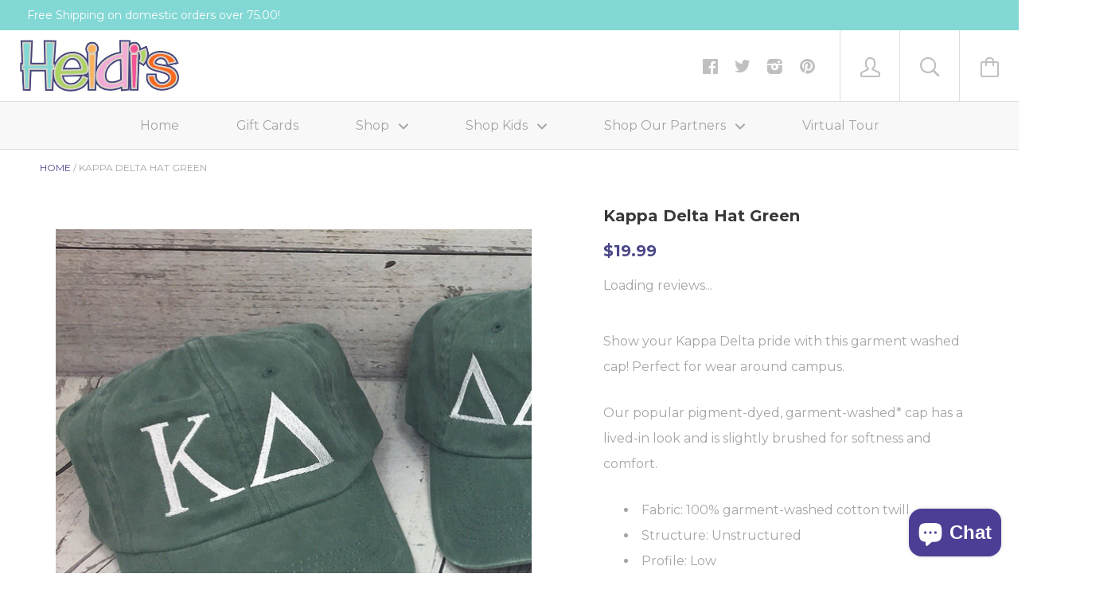

--- FILE ---
content_type: text/html; charset=utf-8
request_url: https://heidisonline.com/products/kappa-delta-hat-green
body_size: 37304
content:






<!doctype html>

<!--[if IE 8]><html class="no-js no-csscalc no-flexbox ie8"><![endif]-->
<!--[if IE 9 ]><html class="no-js csscalc no-flexbox ie9"><![endif]-->
<!--[if (gt IE 9)|!(IE)]><!--><html class="no-js csscalc flexbox"><!--<![endif]-->
  <head>
    <!-- Infinite Options by ShopPad -->
    <script>     
      window.Shoppad = window.Shoppad || {},     
        window.Shoppad.apps = window.Shoppad.apps || {},     
        window.Shoppad.apps.infiniteoptions = window.Shoppad.apps.infiniteoptions || {},     
        window.Shoppad.apps.infiniteoptions.addToCartButton = 'form[action="/cart/add"] .button--cart';
    </script>
    <!-- Infinite Options Fast Loading Script By ShopPad -->
    <script src="//d1liekpayvooaz.cloudfront.net/apps/customizery/customizery.js?shop=heidisonline.myshopify.com"></script>
    <meta charset="utf-8">
    <meta http-equiv="X-UA-Compatible" content="IE=edge,chrome=1">
    <meta name="viewport" content="width=device-width, initial-scale=1, maximum-scale=1">

    <title>
      Kappa Delta Hat Green &ndash; Heidisonline
    </title>

    
      <meta name="description" content="Show your Kappa Delta pride with this garment washed cap! Perfect for wear around campus. Our popular pigment-dyed, garment-washed* cap has a lived-in look and is slightly brushed for softness and comfort. Fabric: 100% garment-washed cotton twill Structure: Unstructured Profile: Low Closure: Self-fabric slide closure w">
    

    <link rel="canonical" href="https://heidisonline.com/products/kappa-delta-hat-green">

    
    <link rel="preconnect" href="//cdn.shopify.com" crossorigin>
    <link rel="preconnect" href="//fonts.gstatic.com" crossorigin>

    
      <link rel="shortcut icon" href="//heidisonline.com/cdn/shop/t/3/assets/favicon.png?v=11293731746743862041462330542" type="image/png">
    

    <!-- /snippets/social-meta-tags.liquid -->


  <meta property="og:type" content="product">
  <meta property="og:title" content="Kappa Delta Hat Green">
  
    <meta property="og:image" content="http://heidisonline.com/cdn/shop/products/IMG_0163_grande.jpg?v=1630806713">
    <meta property="og:image:secure_url" content="https://heidisonline.com/cdn/shop/products/IMG_0163_grande.jpg?v=1630806713">
  
  <meta property="og:price:amount" content="19.99">
  <meta property="og:price:currency" content="USD">


  <meta property="og:description" content="Show your Kappa Delta pride with this garment washed cap! Perfect for wear around campus. Our popular pigment-dyed, garment-washed* cap has a lived-in look and is slightly brushed for softness and comfort. Fabric: 100% garment-washed cotton twill Structure: Unstructured Profile: Low Closure: Self-fabric slide closure w">

<meta property="og:url" content="https://heidisonline.com/products/kappa-delta-hat-green">
<meta property="og:site_name" content="Heidisonline">





<meta name="twitter:card" content="summary">

  <meta name="twitter:title" content="Kappa Delta Hat Green">
  <meta name="twitter:description" content="Show your Kappa Delta pride with this garment washed cap! Perfect for wear around campus.
Our popular pigment-dyed, garment-washed* cap has a lived-in look and is slightly brushed for softness and comfort.

Fabric: 100% garment-washed cotton twill
Structure: Unstructured
Profile: Low
Closure: Self-fabric slide closure with buckle and grommet
">
  <meta name="twitter:image" content="https://heidisonline.com/cdn/shop/products/IMG_0163_medium.jpg?v=1630806713">
  <meta name="twitter:image:width" content="240">
  <meta name="twitter:image:height" content="240">


    <script>window.performance && window.performance.mark && window.performance.mark('shopify.content_for_header.start');</script><meta name="google-site-verification" content="yxqNNzDuI07bNM8-TA6YaB22M-mIp0yv9mp0chMkR7I">
<meta name="facebook-domain-verification" content="o8on09nge5jhcqxp91ak8derbafz9p">
<meta id="shopify-digital-wallet" name="shopify-digital-wallet" content="/12683301/digital_wallets/dialog">
<meta name="shopify-checkout-api-token" content="6e54e4d655da4e9f8903debc625883a3">
<meta id="in-context-paypal-metadata" data-shop-id="12683301" data-venmo-supported="false" data-environment="production" data-locale="en_US" data-paypal-v4="true" data-currency="USD">
<link rel="alternate" type="application/json+oembed" href="https://heidisonline.com/products/kappa-delta-hat-green.oembed">
<script async="async" src="/checkouts/internal/preloads.js?locale=en-US"></script>
<link rel="preconnect" href="https://shop.app" crossorigin="anonymous">
<script async="async" src="https://shop.app/checkouts/internal/preloads.js?locale=en-US&shop_id=12683301" crossorigin="anonymous"></script>
<script id="apple-pay-shop-capabilities" type="application/json">{"shopId":12683301,"countryCode":"US","currencyCode":"USD","merchantCapabilities":["supports3DS"],"merchantId":"gid:\/\/shopify\/Shop\/12683301","merchantName":"Heidisonline","requiredBillingContactFields":["postalAddress","email","phone"],"requiredShippingContactFields":["postalAddress","email","phone"],"shippingType":"shipping","supportedNetworks":["visa","masterCard","amex","discover","elo","jcb"],"total":{"type":"pending","label":"Heidisonline","amount":"1.00"},"shopifyPaymentsEnabled":true,"supportsSubscriptions":true}</script>
<script id="shopify-features" type="application/json">{"accessToken":"6e54e4d655da4e9f8903debc625883a3","betas":["rich-media-storefront-analytics"],"domain":"heidisonline.com","predictiveSearch":true,"shopId":12683301,"locale":"en"}</script>
<script>var Shopify = Shopify || {};
Shopify.shop = "heidisonline.myshopify.com";
Shopify.locale = "en";
Shopify.currency = {"active":"USD","rate":"1.0"};
Shopify.country = "US";
Shopify.theme = {"name":"Kagami","id":104403779,"schema_name":null,"schema_version":null,"theme_store_id":747,"role":"main"};
Shopify.theme.handle = "null";
Shopify.theme.style = {"id":null,"handle":null};
Shopify.cdnHost = "heidisonline.com/cdn";
Shopify.routes = Shopify.routes || {};
Shopify.routes.root = "/";</script>
<script type="module">!function(o){(o.Shopify=o.Shopify||{}).modules=!0}(window);</script>
<script>!function(o){function n(){var o=[];function n(){o.push(Array.prototype.slice.apply(arguments))}return n.q=o,n}var t=o.Shopify=o.Shopify||{};t.loadFeatures=n(),t.autoloadFeatures=n()}(window);</script>
<script>
  window.ShopifyPay = window.ShopifyPay || {};
  window.ShopifyPay.apiHost = "shop.app\/pay";
  window.ShopifyPay.redirectState = null;
</script>
<script id="shop-js-analytics" type="application/json">{"pageType":"product"}</script>
<script defer="defer" async type="module" src="//heidisonline.com/cdn/shopifycloud/shop-js/modules/v2/client.init-shop-cart-sync_BdyHc3Nr.en.esm.js"></script>
<script defer="defer" async type="module" src="//heidisonline.com/cdn/shopifycloud/shop-js/modules/v2/chunk.common_Daul8nwZ.esm.js"></script>
<script type="module">
  await import("//heidisonline.com/cdn/shopifycloud/shop-js/modules/v2/client.init-shop-cart-sync_BdyHc3Nr.en.esm.js");
await import("//heidisonline.com/cdn/shopifycloud/shop-js/modules/v2/chunk.common_Daul8nwZ.esm.js");

  window.Shopify.SignInWithShop?.initShopCartSync?.({"fedCMEnabled":true,"windoidEnabled":true});

</script>
<script>
  window.Shopify = window.Shopify || {};
  if (!window.Shopify.featureAssets) window.Shopify.featureAssets = {};
  window.Shopify.featureAssets['shop-js'] = {"shop-cart-sync":["modules/v2/client.shop-cart-sync_QYOiDySF.en.esm.js","modules/v2/chunk.common_Daul8nwZ.esm.js"],"init-fed-cm":["modules/v2/client.init-fed-cm_DchLp9rc.en.esm.js","modules/v2/chunk.common_Daul8nwZ.esm.js"],"shop-button":["modules/v2/client.shop-button_OV7bAJc5.en.esm.js","modules/v2/chunk.common_Daul8nwZ.esm.js"],"init-windoid":["modules/v2/client.init-windoid_DwxFKQ8e.en.esm.js","modules/v2/chunk.common_Daul8nwZ.esm.js"],"shop-cash-offers":["modules/v2/client.shop-cash-offers_DWtL6Bq3.en.esm.js","modules/v2/chunk.common_Daul8nwZ.esm.js","modules/v2/chunk.modal_CQq8HTM6.esm.js"],"shop-toast-manager":["modules/v2/client.shop-toast-manager_CX9r1SjA.en.esm.js","modules/v2/chunk.common_Daul8nwZ.esm.js"],"init-shop-email-lookup-coordinator":["modules/v2/client.init-shop-email-lookup-coordinator_UhKnw74l.en.esm.js","modules/v2/chunk.common_Daul8nwZ.esm.js"],"pay-button":["modules/v2/client.pay-button_DzxNnLDY.en.esm.js","modules/v2/chunk.common_Daul8nwZ.esm.js"],"avatar":["modules/v2/client.avatar_BTnouDA3.en.esm.js"],"init-shop-cart-sync":["modules/v2/client.init-shop-cart-sync_BdyHc3Nr.en.esm.js","modules/v2/chunk.common_Daul8nwZ.esm.js"],"shop-login-button":["modules/v2/client.shop-login-button_D8B466_1.en.esm.js","modules/v2/chunk.common_Daul8nwZ.esm.js","modules/v2/chunk.modal_CQq8HTM6.esm.js"],"init-customer-accounts-sign-up":["modules/v2/client.init-customer-accounts-sign-up_C8fpPm4i.en.esm.js","modules/v2/client.shop-login-button_D8B466_1.en.esm.js","modules/v2/chunk.common_Daul8nwZ.esm.js","modules/v2/chunk.modal_CQq8HTM6.esm.js"],"init-shop-for-new-customer-accounts":["modules/v2/client.init-shop-for-new-customer-accounts_CVTO0Ztu.en.esm.js","modules/v2/client.shop-login-button_D8B466_1.en.esm.js","modules/v2/chunk.common_Daul8nwZ.esm.js","modules/v2/chunk.modal_CQq8HTM6.esm.js"],"init-customer-accounts":["modules/v2/client.init-customer-accounts_dRgKMfrE.en.esm.js","modules/v2/client.shop-login-button_D8B466_1.en.esm.js","modules/v2/chunk.common_Daul8nwZ.esm.js","modules/v2/chunk.modal_CQq8HTM6.esm.js"],"shop-follow-button":["modules/v2/client.shop-follow-button_CkZpjEct.en.esm.js","modules/v2/chunk.common_Daul8nwZ.esm.js","modules/v2/chunk.modal_CQq8HTM6.esm.js"],"lead-capture":["modules/v2/client.lead-capture_BntHBhfp.en.esm.js","modules/v2/chunk.common_Daul8nwZ.esm.js","modules/v2/chunk.modal_CQq8HTM6.esm.js"],"checkout-modal":["modules/v2/client.checkout-modal_CfxcYbTm.en.esm.js","modules/v2/chunk.common_Daul8nwZ.esm.js","modules/v2/chunk.modal_CQq8HTM6.esm.js"],"shop-login":["modules/v2/client.shop-login_Da4GZ2H6.en.esm.js","modules/v2/chunk.common_Daul8nwZ.esm.js","modules/v2/chunk.modal_CQq8HTM6.esm.js"],"payment-terms":["modules/v2/client.payment-terms_MV4M3zvL.en.esm.js","modules/v2/chunk.common_Daul8nwZ.esm.js","modules/v2/chunk.modal_CQq8HTM6.esm.js"]};
</script>
<script>(function() {
  var isLoaded = false;
  function asyncLoad() {
    if (isLoaded) return;
    isLoaded = true;
    var urls = ["\/\/d1liekpayvooaz.cloudfront.net\/apps\/customizery\/customizery.js?shop=heidisonline.myshopify.com","https:\/\/a.mailmunch.co\/widgets\/site-643910-a3c9a2f3111fed0b8386773b90d77ab1f2bc689a.js?shop=heidisonline.myshopify.com","https:\/\/chimpstatic.com\/mcjs-connected\/js\/users\/2944aed461ae5e2ff2c2d6104\/f2ab9eed1547be9b3c631ea21.js?shop=heidisonline.myshopify.com","\/\/cdn.shopify.com\/proxy\/45b9cc1f59799729a44f2f047d4a8b9b413a86dcf8f6aa2c76b66f7647f38a88\/static.cdn.printful.com\/static\/js\/external\/shopify-product-customizer.js?v=0.28\u0026shop=heidisonline.myshopify.com\u0026sp-cache-control=cHVibGljLCBtYXgtYWdlPTkwMA"];
    for (var i = 0; i < urls.length; i++) {
      var s = document.createElement('script');
      s.type = 'text/javascript';
      s.async = true;
      s.src = urls[i];
      var x = document.getElementsByTagName('script')[0];
      x.parentNode.insertBefore(s, x);
    }
  };
  if(window.attachEvent) {
    window.attachEvent('onload', asyncLoad);
  } else {
    window.addEventListener('load', asyncLoad, false);
  }
})();</script>
<script id="__st">var __st={"a":12683301,"offset":-21600,"reqid":"f58a8b26-f1e7-4059-82c0-77a5ef48483b-1768937055","pageurl":"heidisonline.com\/products\/kappa-delta-hat-green","u":"8ba805d6997a","p":"product","rtyp":"product","rid":4419688693871};</script>
<script>window.ShopifyPaypalV4VisibilityTracking = true;</script>
<script id="captcha-bootstrap">!function(){'use strict';const t='contact',e='account',n='new_comment',o=[[t,t],['blogs',n],['comments',n],[t,'customer']],c=[[e,'customer_login'],[e,'guest_login'],[e,'recover_customer_password'],[e,'create_customer']],r=t=>t.map((([t,e])=>`form[action*='/${t}']:not([data-nocaptcha='true']) input[name='form_type'][value='${e}']`)).join(','),a=t=>()=>t?[...document.querySelectorAll(t)].map((t=>t.form)):[];function s(){const t=[...o],e=r(t);return a(e)}const i='password',u='form_key',d=['recaptcha-v3-token','g-recaptcha-response','h-captcha-response',i],f=()=>{try{return window.sessionStorage}catch{return}},m='__shopify_v',_=t=>t.elements[u];function p(t,e,n=!1){try{const o=window.sessionStorage,c=JSON.parse(o.getItem(e)),{data:r}=function(t){const{data:e,action:n}=t;return t[m]||n?{data:e,action:n}:{data:t,action:n}}(c);for(const[e,n]of Object.entries(r))t.elements[e]&&(t.elements[e].value=n);n&&o.removeItem(e)}catch(o){console.error('form repopulation failed',{error:o})}}const l='form_type',E='cptcha';function T(t){t.dataset[E]=!0}const w=window,h=w.document,L='Shopify',v='ce_forms',y='captcha';let A=!1;((t,e)=>{const n=(g='f06e6c50-85a8-45c8-87d0-21a2b65856fe',I='https://cdn.shopify.com/shopifycloud/storefront-forms-hcaptcha/ce_storefront_forms_captcha_hcaptcha.v1.5.2.iife.js',D={infoText:'Protected by hCaptcha',privacyText:'Privacy',termsText:'Terms'},(t,e,n)=>{const o=w[L][v],c=o.bindForm;if(c)return c(t,g,e,D).then(n);var r;o.q.push([[t,g,e,D],n]),r=I,A||(h.body.append(Object.assign(h.createElement('script'),{id:'captcha-provider',async:!0,src:r})),A=!0)});var g,I,D;w[L]=w[L]||{},w[L][v]=w[L][v]||{},w[L][v].q=[],w[L][y]=w[L][y]||{},w[L][y].protect=function(t,e){n(t,void 0,e),T(t)},Object.freeze(w[L][y]),function(t,e,n,w,h,L){const[v,y,A,g]=function(t,e,n){const i=e?o:[],u=t?c:[],d=[...i,...u],f=r(d),m=r(i),_=r(d.filter((([t,e])=>n.includes(e))));return[a(f),a(m),a(_),s()]}(w,h,L),I=t=>{const e=t.target;return e instanceof HTMLFormElement?e:e&&e.form},D=t=>v().includes(t);t.addEventListener('submit',(t=>{const e=I(t);if(!e)return;const n=D(e)&&!e.dataset.hcaptchaBound&&!e.dataset.recaptchaBound,o=_(e),c=g().includes(e)&&(!o||!o.value);(n||c)&&t.preventDefault(),c&&!n&&(function(t){try{if(!f())return;!function(t){const e=f();if(!e)return;const n=_(t);if(!n)return;const o=n.value;o&&e.removeItem(o)}(t);const e=Array.from(Array(32),(()=>Math.random().toString(36)[2])).join('');!function(t,e){_(t)||t.append(Object.assign(document.createElement('input'),{type:'hidden',name:u})),t.elements[u].value=e}(t,e),function(t,e){const n=f();if(!n)return;const o=[...t.querySelectorAll(`input[type='${i}']`)].map((({name:t})=>t)),c=[...d,...o],r={};for(const[a,s]of new FormData(t).entries())c.includes(a)||(r[a]=s);n.setItem(e,JSON.stringify({[m]:1,action:t.action,data:r}))}(t,e)}catch(e){console.error('failed to persist form',e)}}(e),e.submit())}));const S=(t,e)=>{t&&!t.dataset[E]&&(n(t,e.some((e=>e===t))),T(t))};for(const o of['focusin','change'])t.addEventListener(o,(t=>{const e=I(t);D(e)&&S(e,y())}));const B=e.get('form_key'),M=e.get(l),P=B&&M;t.addEventListener('DOMContentLoaded',(()=>{const t=y();if(P)for(const e of t)e.elements[l].value===M&&p(e,B);[...new Set([...A(),...v().filter((t=>'true'===t.dataset.shopifyCaptcha))])].forEach((e=>S(e,t)))}))}(h,new URLSearchParams(w.location.search),n,t,e,['guest_login'])})(!0,!0)}();</script>
<script integrity="sha256-4kQ18oKyAcykRKYeNunJcIwy7WH5gtpwJnB7kiuLZ1E=" data-source-attribution="shopify.loadfeatures" defer="defer" src="//heidisonline.com/cdn/shopifycloud/storefront/assets/storefront/load_feature-a0a9edcb.js" crossorigin="anonymous"></script>
<script crossorigin="anonymous" defer="defer" src="//heidisonline.com/cdn/shopifycloud/storefront/assets/shopify_pay/storefront-65b4c6d7.js?v=20250812"></script>
<script data-source-attribution="shopify.dynamic_checkout.dynamic.init">var Shopify=Shopify||{};Shopify.PaymentButton=Shopify.PaymentButton||{isStorefrontPortableWallets:!0,init:function(){window.Shopify.PaymentButton.init=function(){};var t=document.createElement("script");t.src="https://heidisonline.com/cdn/shopifycloud/portable-wallets/latest/portable-wallets.en.js",t.type="module",document.head.appendChild(t)}};
</script>
<script data-source-attribution="shopify.dynamic_checkout.buyer_consent">
  function portableWalletsHideBuyerConsent(e){var t=document.getElementById("shopify-buyer-consent"),n=document.getElementById("shopify-subscription-policy-button");t&&n&&(t.classList.add("hidden"),t.setAttribute("aria-hidden","true"),n.removeEventListener("click",e))}function portableWalletsShowBuyerConsent(e){var t=document.getElementById("shopify-buyer-consent"),n=document.getElementById("shopify-subscription-policy-button");t&&n&&(t.classList.remove("hidden"),t.removeAttribute("aria-hidden"),n.addEventListener("click",e))}window.Shopify?.PaymentButton&&(window.Shopify.PaymentButton.hideBuyerConsent=portableWalletsHideBuyerConsent,window.Shopify.PaymentButton.showBuyerConsent=portableWalletsShowBuyerConsent);
</script>
<script data-source-attribution="shopify.dynamic_checkout.cart.bootstrap">document.addEventListener("DOMContentLoaded",(function(){function t(){return document.querySelector("shopify-accelerated-checkout-cart, shopify-accelerated-checkout")}if(t())Shopify.PaymentButton.init();else{new MutationObserver((function(e,n){t()&&(Shopify.PaymentButton.init(),n.disconnect())})).observe(document.body,{childList:!0,subtree:!0})}}));
</script>
<script id='scb4127' type='text/javascript' async='' src='https://heidisonline.com/cdn/shopifycloud/privacy-banner/storefront-banner.js'></script><link id="shopify-accelerated-checkout-styles" rel="stylesheet" media="screen" href="https://heidisonline.com/cdn/shopifycloud/portable-wallets/latest/accelerated-checkout-backwards-compat.css" crossorigin="anonymous">
<style id="shopify-accelerated-checkout-cart">
        #shopify-buyer-consent {
  margin-top: 1em;
  display: inline-block;
  width: 100%;
}

#shopify-buyer-consent.hidden {
  display: none;
}

#shopify-subscription-policy-button {
  background: none;
  border: none;
  padding: 0;
  text-decoration: underline;
  font-size: inherit;
  cursor: pointer;
}

#shopify-subscription-policy-button::before {
  box-shadow: none;
}

      </style>

<script>window.performance && window.performance.mark && window.performance.mark('shopify.content_for_header.end');</script>

    












  
  

  <link href="//fonts.googleapis.com/css?family=Montserrat:700|Montserrat:400,700|Montserrat:700|Montserrat:400" rel="stylesheet" type="text/css" media="all" />


    <link href="//heidisonline.com/cdn/shop/t/3/assets/theme.scss.css?v=141029459282795182681764693701" rel="stylesheet" type="text/css" media="all">

    <script src="//ajax.googleapis.com/ajax/libs/jquery/1.11.2/jquery.min.js" type="text/javascript"></script>
    <script src="//heidisonline.com/cdn/shop/t/3/assets/modernizr.min.js?v=49324269006298684391462329007" type="text/javascript"></script>

    <!--[if IE 8]>
      

      <script src="//heidisonline.com/cdn/shop/t/3/assets/polyfills-ie8.js?v=9403166363672777301462329007" type="text/javascript"></script>
      <script src="//heidisonline.com/cdn/shop/t/3/assets/respond.min.js?v=93990193852539669651462329008" type="text/javascript"></script>
      <link href="//heidisonline.com/cdn/shop/t/3/assets/respond-proxy.html" id="respond-proxy" rel="respond-proxy">
      <link href="//heidisonline.com/search?q=c3df9b342cadf1717a71cca2d5cfb984" id="respond-redirect" rel="respond-redirect">
      <script src="//heidisonline.com/search?q=c3df9b342cadf1717a71cca2d5cfb984" type="text/javascript"></script>
    <![endif]-->

    <!--[if IE 9]>
      <script src="//heidisonline.com/cdn/shop/t/3/assets/polyfills-ie9.js?v=13323424119256795791462329007" type="text/javascript"></script>
    <![endif]-->

    <script>
      // This allow to solve a CRAZY bug in IE8/9 that prevents any JS to be executed if it contains the "console.log"...
      if(!window.console) {
        console = {};
        console.log = function() {};
      }

      // This allows to expose several variables to the global scope, to be used in scripts
      window.shop = {
        template: "product",
        currentPage: 1,
        customerIsLogged: false,
        shopCurrency: "USD",
        moneyFormat: "${{amount}}",
        moneyWithCurrencyFormat: "${{amount}} USD",
        collectionSortBy: null
      };

      window.features = {
        autocompletionEnabled: true,
        searchMode: "products"
      };
    </script>
  <script type="text/javascript">
  //BOOSTER APPS COMMON JS CODE
  window.BoosterApps = window.BoosterApps || {};
  window.BoosterApps.common = window.BoosterApps.common || {};
  window.BoosterApps.common.shop = {
    permanent_domain: 'heidisonline.myshopify.com',
    currency: "USD",
    money_format: "${{amount}}",
    id: 12683301
  };
  
  window.BoosterApps.common.template = 'product';
  window.BoosterApps.common.cart = {"note":null,"attributes":{},"original_total_price":0,"total_price":0,"total_discount":0,"total_weight":0.0,"item_count":0,"items":[],"requires_shipping":false,"currency":"USD","items_subtotal_price":0,"cart_level_discount_applications":[],"checkout_charge_amount":0};
  window.BoosterApps.common.apps = null;
  window.BoosterApps.cs_app_url = "/apps/ba_fb_app";
  
    if (window.BoosterApps.common.template == 'product'){
      window.BoosterApps.common.product = {id: 4419688693871, price: 1999, handle: 'kappa-delta-hat-green', available: true };
    }
  
</script>
<script src="//heidisonline.com/cdn/shop/t/3/assets/booster.js?v=82401692992644938691578615983" type="text/javascript"></script>
    <script>
      // Create "window.Shoppad.apps.infiniteoptions" object if it doesn't already exist
      "Shoppad.apps.infiniteoptions".split(".").reduce(function(o, x) { if (!o[x]) {o[x] ={};} return o[x] }, window);

      // Define beforeReady callback
      window.Shoppad.apps.infiniteoptions.beforeReady = function(subscribe) {
        subscribe('appLoad', function(event) {
          Shoppad.$('.spb-productoptionswatchwrapper').contents().filter(function() {
            return this.nodeType == 3;
          }).wrap('<span class="spb-swatchtooltip"></span>');
        });
      };
    </script>
  <link href="//heidisonline.com/cdn/shop/t/3/assets/scm-product-label.css?v=95633009392731982401684197030" rel="stylesheet" type="text/css" media="all" />


    <script>
        if ((typeof SECOMAPP) == 'undefined') {
            var SECOMAPP = {};
        }

        if ((typeof SECOMAPP.pl) == 'undefined') {
            SECOMAPP.pl = {};
        }

        

        

        
        

        

        

        SECOMAPP.page = 'product';
        SECOMAPP.pl.product = {
            id: 4419688693871,
        published_at: "2020-04-15 18:44:06 -0500",
            price: 1999,  
        tags: ["cap","greek","hat","kappa delta","kaydee","kd"], 
        variants: [  {
            id: 31416063328367,
            price: 1999  ,
            inventory_quantity: 2  ,
            inventory_management: 'shopify'  ,
            weight: 0  ,
            sku: '2661'  } 
            
        ],
            collections: [  465535926594,  233766723,  249761539,  ]
        };
    </script>


    
         <script src="//heidisonline.com/cdn/shop/t/3/assets/scm-product-label.js?v=170660601877721993281684197530" type="text/javascript"></script>
    

<!--Product-Label script. Don't modify or delete-->
<script>
    ;(function() {
        var pushState = history.pushState;
        var replaceState = history.replaceState;

        history.pushState = function() {
            pushState.apply(history, arguments);
            window.dispatchEvent(new Event('pushstate'));
            window.dispatchEvent(new Event('locationchange'));
        };

        history.replaceState = function() {
            replaceState.apply(history, arguments);
            window.dispatchEvent(new Event('replacestate'));
            window.dispatchEvent(new Event('locationchange'));
        };

        window.addEventListener('popstate', function() {
            window.dispatchEvent(new Event('locationchange'))
        });
    })();
    window.addEventListener('locationchange', function(){
        setTimeout(function(){
            if (typeof SECOMAPP !== "undefined" && typeof SECOMAPP.pl !== "undefined") {
                SECOMAPP.pl.labelCollections(true);
                var queryString = window.location.search;
                var urlParams = new URLSearchParams(queryString);
                var variant = urlParams.get('variant');
                SECOMAPP.pl.showLabel(variant );
            }
        },1000);
    })
    const checkDone = setInterval(function(){
        if (document.readyState === "complete") {
            clearInterval(checkDone)
            setTimeout(function(){
                if (typeof SECOMAPP !== "undefined" && typeof SECOMAPP.pl !== "undefined") {
                    SECOMAPP.pl.labelCollections(true);
                }
            },1000);
        }
    }, 1500);
</script>
<!--Product-Label script. Don't modify or delete-->

                      <script src="//heidisonline.com/cdn/shop/t/3/assets/bss-file-configdata.js?v=17174790909863255171697661140" type="text/javascript"></script> <script src="//heidisonline.com/cdn/shop/t/3/assets/bss-file-configdata-banner.js?v=151034973688681356691684197803" type="text/javascript"></script> <script src="//heidisonline.com/cdn/shop/t/3/assets/bss-file-configdata-popup.js?v=173992696638277510541684197804" type="text/javascript"></script><script>
                if (typeof BSS_PL == 'undefined') {
                    var BSS_PL = {};
                }
                var bssPlApiServer = "https://product-labels-pro.bsscommerce.com";
                BSS_PL.customerTags = 'null';
                BSS_PL.customerId = 'null';
                BSS_PL.configData = configDatas;
                BSS_PL.configDataBanner = configDataBanners ? configDataBanners : [];
                BSS_PL.configDataPopup = configDataPopups ? configDataPopups : [];
                BSS_PL.storeId = 34605;
                BSS_PL.currentPlan = "five_usd";
                BSS_PL.storeIdCustomOld = "10678";
                BSS_PL.storeIdOldWIthPriority = "12200";
                BSS_PL.apiServerProduction = "https://product-labels-pro.bsscommerce.com";
                
                BSS_PL.integration = {"laiReview":{"status":0,"config":[]}}
                </script>
            <style>
.homepage-slideshow .slick-slide .bss_pl_img {
    visibility: hidden !important;
}
</style>
                        <!-- BEGIN app block: shopify://apps/ta-labels-badges/blocks/bss-pl-config-data/91bfe765-b604-49a1-805e-3599fa600b24 --><script
    id='bss-pl-config-data'
>
	let TAE_StoreId = "34605";
	if (typeof BSS_PL == 'undefined' || TAE_StoreId !== "") {
  		var BSS_PL = {};
		BSS_PL.storeId = 34605;
		BSS_PL.currentPlan = "five_usd";
		BSS_PL.apiServerProduction = "https://product-labels.tech-arms.io";
		BSS_PL.publicAccessToken = "ce5cc64b2922a2801214328abd8111a4";
		BSS_PL.customerTags = "null";
		BSS_PL.customerId = "null";
		BSS_PL.storeIdCustomOld = 10678;
		BSS_PL.storeIdOldWIthPriority = 12200;
		BSS_PL.storeIdOptimizeAppendLabel = 59637
		BSS_PL.optimizeCodeIds = null; 
		BSS_PL.extendedFeatureIds = null;
		BSS_PL.integration = {"laiReview":{"status":0,"config":[]}};
		BSS_PL.settingsData  = {};
		BSS_PL.configProductMetafields = [];
		BSS_PL.configVariantMetafields = [];
		
		BSS_PL.configData = [].concat({"id":80463,"name":"More Colors","priority":0,"enable_priority":0,"enable":1,"pages":"1,2,3,4,7","related_product_tag":null,"first_image_tags":null,"img_url":"","public_img_url":"","position":0,"apply":0,"product_type":0,"exclude_products":6,"collection_image_type":0,"product":"10118169395522,9715367084354,10050084110658,9715378585922,10050086797634,9715411222850,9715393167682,10050082373954,10049475608898,8660233519426,8660244693314,9715372982594,10050087715138,8660708065602,8660280410434,8660267729218,1368981340271,9735517176130,9735553286466,9735550173506,9735558070594,10003376111938,8877439582530,8877577273666,9735568818498,9735562461506,9735586513218,9735404945730,9735417397570,1368992481391,9326170931522,8877418643778,8877603979586,8877535822146,8877387448642,7045416452207,8660297613634,8660292370754,8321404010818,8321390379330,8321421050178,8321436156226,8321426686274,8321454866754,8321414037826,8321464697154,8877572227394,8877582385474,8877585334594,8877687505218,9332692648258,9332699726146,8229592793410,8229593612610,8229587943746,8229606457666,8229612355906,6970598326383,6970601111663,6970597539951,6970595803247,6970602061935,8229595906370,6970790346863,3944496562287,3944496791663,6970566017135,6970570702959,6970572177519,6970577780847,6970576273519,6970409943151,6970434191471,6970556711023,6970551599215,9426157338946,9426180079938,9426169233730,9426164711746,9426174804290","variant":"","collection":"","exclude_product_ids":"","collection_image":"","inventory":0,"tags":"","excludeTags":"","vendors":"","from_price":null,"to_price":null,"domain_id":34605,"locations":"","enable_allowed_countries":false,"locales":"","enable_allowed_locales":false,"enable_visibility_date":false,"from_date":null,"to_date":null,"enable_discount_range":0,"discount_type":1,"discount_from":null,"discount_to":null,"label_text":"More%20Colors%20Available%20","label_text_color":"#454883","label_text_background_color":{"type":"hex","value":"#6bd0d5ff"},"label_text_font_size":12,"label_text_no_image":1,"label_text_in_stock":"In Stock","label_text_out_stock":"Sold out","label_shadow":{"blur":"0","h_offset":0,"v_offset":0},"label_opacity":100,"topBottom_padding":4,"border_radius":"0px 0px 0px 0px","border_style":"none","border_size":"0","border_color":"#000000","label_shadow_color":"#808080","label_text_style":0,"label_text_font_family":null,"label_text_font_url":null,"customer_label_preview_image":"/static/adminhtml/images/sample.jpg","label_preview_image":"https://cdn.shopify.com/s/files/1/1268/3301/files/sweatshirt-golden-pecan.png?v=1761532016","label_text_enable":1,"customer_tags":"","exclude_customer_tags":"","customer_type":"allcustomers","exclude_customers":"all_customer_tags","label_on_image":"2","label_type":1,"badge_type":0,"custom_selector":null,"margin_top":100,"margin_bottom":0,"mobile_height_label":7,"mobile_width_label":60,"mobile_font_size_label":12,"emoji":null,"emoji_position":null,"transparent_background":"0","custom_page":null,"check_custom_page":false,"include_custom_page":null,"check_include_custom_page":false,"margin_left":26,"instock":null,"price_range_from":null,"price_range_to":null,"enable_price_range":0,"enable_product_publish":0,"customer_selected_product":null,"selected_product":null,"product_publish_from":null,"product_publish_to":null,"enable_countdown_timer":0,"option_format_countdown":0,"countdown_time":null,"option_end_countdown":null,"start_day_countdown":null,"countdown_type":1,"countdown_daily_from_time":null,"countdown_daily_to_time":null,"countdown_interval_start_time":null,"countdown_interval_length":null,"countdown_interval_break_length":null,"public_url_s3":"","enable_visibility_period":0,"visibility_period":1,"createdAt":"2023-05-16T00:56:36.000Z","customer_ids":"","exclude_customer_ids":"","angle":0,"toolTipText":"","label_shape":"rectangle","label_shape_type":1,"mobile_fixed_percent_label":"percentage","desktop_width_label":60,"desktop_height_label":7,"desktop_fixed_percent_label":"percentage","mobile_position":0,"desktop_label_unlimited_top":93,"desktop_label_unlimited_left":26,"mobile_label_unlimited_top":93,"mobile_label_unlimited_left":26,"mobile_margin_top":100,"mobile_margin_left":20,"mobile_config_label_enable":null,"mobile_default_config":1,"mobile_margin_bottom":0,"enable_fixed_time":0,"fixed_time":null,"statusLabelHoverText":0,"labelHoverTextLink":{"url":"","is_open_in_newtab":true},"labelAltText":"","statusLabelAltText":0,"enable_badge_stock":0,"badge_stock_style":1,"badge_stock_config":null,"enable_multi_badge":0,"animation_type":0,"animation_duration":2,"animation_repeat_option":0,"animation_repeat":0,"desktop_show_badges":1,"mobile_show_badges":1,"desktop_show_labels":1,"mobile_show_labels":1,"label_text_unlimited_stock":"Unlimited Stock","img_plan_id":0,"label_badge_type":"text","deletedAt":null,"desktop_lock_aspect_ratio":false,"mobile_lock_aspect_ratio":false,"img_aspect_ratio":1,"preview_board_width":398,"preview_board_height":398,"set_size_on_mobile":true,"set_position_on_mobile":true,"set_margin_on_mobile":true,"from_stock":0,"to_stock":0,"condition_product_title":"{\"enable\":false,\"type\":1,\"content\":\"\"}","conditions_apply_type":"{\"discount\":1,\"price\":1,\"inventory\":1}","public_font_url":null,"font_size_ratio":null,"group_ids":null,"metafields":"{\"valueProductMetafield\":[],\"valueVariantMetafield\":[],\"matching_type\":1,\"metafield_type\":1}","no_ratio_height":false,"updatedAt":"2025-10-27T02:39:34.000Z","multipleBadge":null,"translations":[],"label_id":80463,"label_text_id":80463,"bg_style":"solid"},{"id":80462,"name":"Mandatory","priority":0,"enable_priority":0,"enable":1,"pages":"1,2,3,4,7","related_product_tag":null,"first_image_tags":null,"img_url":"","public_img_url":"","position":0,"apply":0,"product_type":0,"exclude_products":6,"collection_image_type":0,"product":"10049447919938,10050070020418,10050083193154,7045419040879,10003370705218,10003337183554,10003392790850,10003392594242,8321550451010","variant":"","collection":"","exclude_product_ids":"","collection_image":"","inventory":0,"tags":"","excludeTags":"","vendors":"","from_price":null,"to_price":null,"domain_id":34605,"locations":"","enable_allowed_countries":false,"locales":"","enable_allowed_locales":false,"enable_visibility_date":false,"from_date":null,"to_date":null,"enable_discount_range":0,"discount_type":1,"discount_from":null,"discount_to":null,"label_text":"Mandatory","label_text_color":"#ffffff","label_text_background_color":{"type":"hex","value":"#575d95ff"},"label_text_font_size":16,"label_text_no_image":1,"label_text_in_stock":"In Stock","label_text_out_stock":"Sold out","label_shadow":{"blur":"0","h_offset":0,"v_offset":0},"label_opacity":100,"topBottom_padding":4,"border_radius":"0px 0px 0px 0px","border_style":"none","border_size":"0","border_color":"#000000","label_shadow_color":"#808080","label_text_style":0,"label_text_font_family":"DM Sans","label_text_font_url":null,"customer_label_preview_image":"https://cdn.shopify.com/s/files/1/1268/3301/files/NKBQ5231-Game-Royal.jpg?v=1684190726","label_preview_image":"https://cdn.shopify.com/s/files/1/1268/3301/files/ST350-TRUE-ROYAL.png?v=1756506541","label_text_enable":1,"customer_tags":"","exclude_customer_tags":"","customer_type":"allcustomers","exclude_customers":"all_customer_tags","label_on_image":"2","label_type":1,"badge_type":0,"custom_selector":null,"margin_top":0,"margin_bottom":0,"mobile_height_label":7,"mobile_width_label":60,"mobile_font_size_label":17,"emoji":null,"emoji_position":null,"transparent_background":null,"custom_page":null,"check_custom_page":false,"include_custom_page":null,"check_include_custom_page":false,"margin_left":19,"instock":null,"price_range_from":null,"price_range_to":null,"enable_price_range":0,"enable_product_publish":0,"customer_selected_product":null,"selected_product":null,"product_publish_from":null,"product_publish_to":null,"enable_countdown_timer":0,"option_format_countdown":0,"countdown_time":null,"option_end_countdown":null,"start_day_countdown":null,"countdown_type":1,"countdown_daily_from_time":null,"countdown_daily_to_time":null,"countdown_interval_start_time":null,"countdown_interval_length":null,"countdown_interval_break_length":null,"public_url_s3":"","enable_visibility_period":0,"visibility_period":1,"createdAt":"2023-05-16T00:49:20.000Z","customer_ids":"","exclude_customer_ids":"","angle":0,"toolTipText":"","label_shape":"rectangle","label_shape_type":1,"mobile_fixed_percent_label":"percentage","desktop_width_label":60,"desktop_height_label":7,"desktop_fixed_percent_label":"percentage","mobile_position":0,"desktop_label_unlimited_top":0,"desktop_label_unlimited_left":19,"mobile_label_unlimited_top":0,"mobile_label_unlimited_left":19,"mobile_margin_top":0,"mobile_margin_left":20,"mobile_config_label_enable":null,"mobile_default_config":1,"mobile_margin_bottom":0,"enable_fixed_time":0,"fixed_time":null,"statusLabelHoverText":0,"labelHoverTextLink":{"url":"","is_open_in_newtab":true},"labelAltText":"","statusLabelAltText":0,"enable_badge_stock":0,"badge_stock_style":1,"badge_stock_config":null,"enable_multi_badge":0,"animation_type":0,"animation_duration":2,"animation_repeat_option":0,"animation_repeat":0,"desktop_show_badges":1,"mobile_show_badges":1,"desktop_show_labels":1,"mobile_show_labels":1,"label_text_unlimited_stock":"Unlimited Stock","img_plan_id":0,"label_badge_type":"text","deletedAt":null,"desktop_lock_aspect_ratio":false,"mobile_lock_aspect_ratio":false,"img_aspect_ratio":1,"preview_board_width":440,"preview_board_height":440,"set_size_on_mobile":true,"set_position_on_mobile":true,"set_margin_on_mobile":true,"from_stock":0,"to_stock":0,"condition_product_title":"{\"enable\":false,\"type\":1,\"content\":\"\"}","conditions_apply_type":"{\"discount\":1,\"price\":1,\"inventory\":1}","public_font_url":null,"font_size_ratio":null,"group_ids":null,"metafields":"{\"valueProductMetafield\":[],\"valueVariantMetafield\":[],\"matching_type\":1,\"metafield_type\":1}","no_ratio_height":false,"updatedAt":"2025-09-03T20:16:52.000Z","multipleBadge":null,"translations":[],"label_id":80462,"label_text_id":80462,"bg_style":"solid"},);

		
		BSS_PL.configDataBanner = [].concat();

		
		BSS_PL.configDataPopup = [].concat();

		
		BSS_PL.configDataLabelGroup = [].concat();
		
		
		BSS_PL.collectionID = ``;
		BSS_PL.collectionHandle = ``;
		BSS_PL.collectionTitle = ``;

		
		BSS_PL.conditionConfigData = [].concat();
	}
</script>




<style>
    
    

</style>

<script>
    function bssLoadScripts(src, callback, isDefer = false) {
        const scriptTag = document.createElement('script');
        document.head.appendChild(scriptTag);
        scriptTag.src = src;
        if (isDefer) {
            scriptTag.defer = true;
        } else {
            scriptTag.async = true;
        }
        if (callback) {
            scriptTag.addEventListener('load', function () {
                callback();
            });
        }
    }
    const scriptUrls = [
        "https://cdn.shopify.com/extensions/019bd440-4ad9-768f-8cbd-b429a1f08a03/product-label-558/assets/bss-pl-init-helper.js",
        "https://cdn.shopify.com/extensions/019bd440-4ad9-768f-8cbd-b429a1f08a03/product-label-558/assets/bss-pl-init-config-run-scripts.js",
    ];
    Promise.all(scriptUrls.map((script) => new Promise((resolve) => bssLoadScripts(script, resolve)))).then((res) => {
        console.log('BSS scripts loaded');
        window.bssScriptsLoaded = true;
    });

	function bssInitScripts() {
		if (BSS_PL.configData.length) {
			const enabledFeature = [
				{ type: 1, script: "https://cdn.shopify.com/extensions/019bd440-4ad9-768f-8cbd-b429a1f08a03/product-label-558/assets/bss-pl-init-for-label.js" },
				{ type: 2, badge: [0, 7, 8], script: "https://cdn.shopify.com/extensions/019bd440-4ad9-768f-8cbd-b429a1f08a03/product-label-558/assets/bss-pl-init-for-badge-product-name.js" },
				{ type: 2, badge: [1, 11], script: "https://cdn.shopify.com/extensions/019bd440-4ad9-768f-8cbd-b429a1f08a03/product-label-558/assets/bss-pl-init-for-badge-product-image.js" },
				{ type: 2, badge: 2, script: "https://cdn.shopify.com/extensions/019bd440-4ad9-768f-8cbd-b429a1f08a03/product-label-558/assets/bss-pl-init-for-badge-custom-selector.js" },
				{ type: 2, badge: [3, 9, 10], script: "https://cdn.shopify.com/extensions/019bd440-4ad9-768f-8cbd-b429a1f08a03/product-label-558/assets/bss-pl-init-for-badge-price.js" },
				{ type: 2, badge: 4, script: "https://cdn.shopify.com/extensions/019bd440-4ad9-768f-8cbd-b429a1f08a03/product-label-558/assets/bss-pl-init-for-badge-add-to-cart-btn.js" },
				{ type: 2, badge: 5, script: "https://cdn.shopify.com/extensions/019bd440-4ad9-768f-8cbd-b429a1f08a03/product-label-558/assets/bss-pl-init-for-badge-quantity-box.js" },
				{ type: 2, badge: 6, script: "https://cdn.shopify.com/extensions/019bd440-4ad9-768f-8cbd-b429a1f08a03/product-label-558/assets/bss-pl-init-for-badge-buy-it-now-btn.js" }
			]
				.filter(({ type, badge }) => BSS_PL.configData.some(item => item.label_type === type && (badge === undefined || (Array.isArray(badge) ? badge.includes(item.badge_type) : item.badge_type === badge))) || (type === 1 && BSS_PL.configDataLabelGroup && BSS_PL.configDataLabelGroup.length))
				.map(({ script }) => script);
				
            enabledFeature.forEach((src) => bssLoadScripts(src));

            if (enabledFeature.length) {
                const src = "https://cdn.shopify.com/extensions/019bd440-4ad9-768f-8cbd-b429a1f08a03/product-label-558/assets/bss-product-label-js.js";
                bssLoadScripts(src);
            }
        }

        if (BSS_PL.configDataBanner && BSS_PL.configDataBanner.length) {
            const src = "https://cdn.shopify.com/extensions/019bd440-4ad9-768f-8cbd-b429a1f08a03/product-label-558/assets/bss-product-label-banner.js";
            bssLoadScripts(src);
        }

        if (BSS_PL.configDataPopup && BSS_PL.configDataPopup.length) {
            const src = "https://cdn.shopify.com/extensions/019bd440-4ad9-768f-8cbd-b429a1f08a03/product-label-558/assets/bss-product-label-popup.js";
            bssLoadScripts(src);
        }

        if (window.location.search.includes('bss-pl-custom-selector')) {
            const src = "https://cdn.shopify.com/extensions/019bd440-4ad9-768f-8cbd-b429a1f08a03/product-label-558/assets/bss-product-label-custom-position.js";
            bssLoadScripts(src, null, true);
        }
    }
    bssInitScripts();
</script>


<!-- END app block --><script src="https://cdn.shopify.com/extensions/e4b3a77b-20c9-4161-b1bb-deb87046128d/inbox-1253/assets/inbox-chat-loader.js" type="text/javascript" defer="defer"></script>
<link href="https://cdn.shopify.com/extensions/019bd440-4ad9-768f-8cbd-b429a1f08a03/product-label-558/assets/bss-pl-style.min.css" rel="stylesheet" type="text/css" media="all">
<link href="https://monorail-edge.shopifysvc.com" rel="dns-prefetch">
<script>(function(){if ("sendBeacon" in navigator && "performance" in window) {try {var session_token_from_headers = performance.getEntriesByType('navigation')[0].serverTiming.find(x => x.name == '_s').description;} catch {var session_token_from_headers = undefined;}var session_cookie_matches = document.cookie.match(/_shopify_s=([^;]*)/);var session_token_from_cookie = session_cookie_matches && session_cookie_matches.length === 2 ? session_cookie_matches[1] : "";var session_token = session_token_from_headers || session_token_from_cookie || "";function handle_abandonment_event(e) {var entries = performance.getEntries().filter(function(entry) {return /monorail-edge.shopifysvc.com/.test(entry.name);});if (!window.abandonment_tracked && entries.length === 0) {window.abandonment_tracked = true;var currentMs = Date.now();var navigation_start = performance.timing.navigationStart;var payload = {shop_id: 12683301,url: window.location.href,navigation_start,duration: currentMs - navigation_start,session_token,page_type: "product"};window.navigator.sendBeacon("https://monorail-edge.shopifysvc.com/v1/produce", JSON.stringify({schema_id: "online_store_buyer_site_abandonment/1.1",payload: payload,metadata: {event_created_at_ms: currentMs,event_sent_at_ms: currentMs}}));}}window.addEventListener('pagehide', handle_abandonment_event);}}());</script>
<script id="web-pixels-manager-setup">(function e(e,d,r,n,o){if(void 0===o&&(o={}),!Boolean(null===(a=null===(i=window.Shopify)||void 0===i?void 0:i.analytics)||void 0===a?void 0:a.replayQueue)){var i,a;window.Shopify=window.Shopify||{};var t=window.Shopify;t.analytics=t.analytics||{};var s=t.analytics;s.replayQueue=[],s.publish=function(e,d,r){return s.replayQueue.push([e,d,r]),!0};try{self.performance.mark("wpm:start")}catch(e){}var l=function(){var e={modern:/Edge?\/(1{2}[4-9]|1[2-9]\d|[2-9]\d{2}|\d{4,})\.\d+(\.\d+|)|Firefox\/(1{2}[4-9]|1[2-9]\d|[2-9]\d{2}|\d{4,})\.\d+(\.\d+|)|Chrom(ium|e)\/(9{2}|\d{3,})\.\d+(\.\d+|)|(Maci|X1{2}).+ Version\/(15\.\d+|(1[6-9]|[2-9]\d|\d{3,})\.\d+)([,.]\d+|)( \(\w+\)|)( Mobile\/\w+|) Safari\/|Chrome.+OPR\/(9{2}|\d{3,})\.\d+\.\d+|(CPU[ +]OS|iPhone[ +]OS|CPU[ +]iPhone|CPU IPhone OS|CPU iPad OS)[ +]+(15[._]\d+|(1[6-9]|[2-9]\d|\d{3,})[._]\d+)([._]\d+|)|Android:?[ /-](13[3-9]|1[4-9]\d|[2-9]\d{2}|\d{4,})(\.\d+|)(\.\d+|)|Android.+Firefox\/(13[5-9]|1[4-9]\d|[2-9]\d{2}|\d{4,})\.\d+(\.\d+|)|Android.+Chrom(ium|e)\/(13[3-9]|1[4-9]\d|[2-9]\d{2}|\d{4,})\.\d+(\.\d+|)|SamsungBrowser\/([2-9]\d|\d{3,})\.\d+/,legacy:/Edge?\/(1[6-9]|[2-9]\d|\d{3,})\.\d+(\.\d+|)|Firefox\/(5[4-9]|[6-9]\d|\d{3,})\.\d+(\.\d+|)|Chrom(ium|e)\/(5[1-9]|[6-9]\d|\d{3,})\.\d+(\.\d+|)([\d.]+$|.*Safari\/(?![\d.]+ Edge\/[\d.]+$))|(Maci|X1{2}).+ Version\/(10\.\d+|(1[1-9]|[2-9]\d|\d{3,})\.\d+)([,.]\d+|)( \(\w+\)|)( Mobile\/\w+|) Safari\/|Chrome.+OPR\/(3[89]|[4-9]\d|\d{3,})\.\d+\.\d+|(CPU[ +]OS|iPhone[ +]OS|CPU[ +]iPhone|CPU IPhone OS|CPU iPad OS)[ +]+(10[._]\d+|(1[1-9]|[2-9]\d|\d{3,})[._]\d+)([._]\d+|)|Android:?[ /-](13[3-9]|1[4-9]\d|[2-9]\d{2}|\d{4,})(\.\d+|)(\.\d+|)|Mobile Safari.+OPR\/([89]\d|\d{3,})\.\d+\.\d+|Android.+Firefox\/(13[5-9]|1[4-9]\d|[2-9]\d{2}|\d{4,})\.\d+(\.\d+|)|Android.+Chrom(ium|e)\/(13[3-9]|1[4-9]\d|[2-9]\d{2}|\d{4,})\.\d+(\.\d+|)|Android.+(UC? ?Browser|UCWEB|U3)[ /]?(15\.([5-9]|\d{2,})|(1[6-9]|[2-9]\d|\d{3,})\.\d+)\.\d+|SamsungBrowser\/(5\.\d+|([6-9]|\d{2,})\.\d+)|Android.+MQ{2}Browser\/(14(\.(9|\d{2,})|)|(1[5-9]|[2-9]\d|\d{3,})(\.\d+|))(\.\d+|)|K[Aa][Ii]OS\/(3\.\d+|([4-9]|\d{2,})\.\d+)(\.\d+|)/},d=e.modern,r=e.legacy,n=navigator.userAgent;return n.match(d)?"modern":n.match(r)?"legacy":"unknown"}(),u="modern"===l?"modern":"legacy",c=(null!=n?n:{modern:"",legacy:""})[u],f=function(e){return[e.baseUrl,"/wpm","/b",e.hashVersion,"modern"===e.buildTarget?"m":"l",".js"].join("")}({baseUrl:d,hashVersion:r,buildTarget:u}),m=function(e){var d=e.version,r=e.bundleTarget,n=e.surface,o=e.pageUrl,i=e.monorailEndpoint;return{emit:function(e){var a=e.status,t=e.errorMsg,s=(new Date).getTime(),l=JSON.stringify({metadata:{event_sent_at_ms:s},events:[{schema_id:"web_pixels_manager_load/3.1",payload:{version:d,bundle_target:r,page_url:o,status:a,surface:n,error_msg:t},metadata:{event_created_at_ms:s}}]});if(!i)return console&&console.warn&&console.warn("[Web Pixels Manager] No Monorail endpoint provided, skipping logging."),!1;try{return self.navigator.sendBeacon.bind(self.navigator)(i,l)}catch(e){}var u=new XMLHttpRequest;try{return u.open("POST",i,!0),u.setRequestHeader("Content-Type","text/plain"),u.send(l),!0}catch(e){return console&&console.warn&&console.warn("[Web Pixels Manager] Got an unhandled error while logging to Monorail."),!1}}}}({version:r,bundleTarget:l,surface:e.surface,pageUrl:self.location.href,monorailEndpoint:e.monorailEndpoint});try{o.browserTarget=l,function(e){var d=e.src,r=e.async,n=void 0===r||r,o=e.onload,i=e.onerror,a=e.sri,t=e.scriptDataAttributes,s=void 0===t?{}:t,l=document.createElement("script"),u=document.querySelector("head"),c=document.querySelector("body");if(l.async=n,l.src=d,a&&(l.integrity=a,l.crossOrigin="anonymous"),s)for(var f in s)if(Object.prototype.hasOwnProperty.call(s,f))try{l.dataset[f]=s[f]}catch(e){}if(o&&l.addEventListener("load",o),i&&l.addEventListener("error",i),u)u.appendChild(l);else{if(!c)throw new Error("Did not find a head or body element to append the script");c.appendChild(l)}}({src:f,async:!0,onload:function(){if(!function(){var e,d;return Boolean(null===(d=null===(e=window.Shopify)||void 0===e?void 0:e.analytics)||void 0===d?void 0:d.initialized)}()){var d=window.webPixelsManager.init(e)||void 0;if(d){var r=window.Shopify.analytics;r.replayQueue.forEach((function(e){var r=e[0],n=e[1],o=e[2];d.publishCustomEvent(r,n,o)})),r.replayQueue=[],r.publish=d.publishCustomEvent,r.visitor=d.visitor,r.initialized=!0}}},onerror:function(){return m.emit({status:"failed",errorMsg:"".concat(f," has failed to load")})},sri:function(e){var d=/^sha384-[A-Za-z0-9+/=]+$/;return"string"==typeof e&&d.test(e)}(c)?c:"",scriptDataAttributes:o}),m.emit({status:"loading"})}catch(e){m.emit({status:"failed",errorMsg:(null==e?void 0:e.message)||"Unknown error"})}}})({shopId: 12683301,storefrontBaseUrl: "https://heidisonline.com",extensionsBaseUrl: "https://extensions.shopifycdn.com/cdn/shopifycloud/web-pixels-manager",monorailEndpoint: "https://monorail-edge.shopifysvc.com/unstable/produce_batch",surface: "storefront-renderer",enabledBetaFlags: ["2dca8a86"],webPixelsConfigList: [{"id":"744390978","configuration":"{\"config\":\"{\\\"pixel_id\\\":\\\"G-5RBEQVWSB8\\\",\\\"target_country\\\":\\\"US\\\",\\\"gtag_events\\\":[{\\\"type\\\":\\\"begin_checkout\\\",\\\"action_label\\\":[\\\"G-5RBEQVWSB8\\\",\\\"AW-647256595\\\/LeaiCKPp7c0BEJO00bQC\\\"]},{\\\"type\\\":\\\"search\\\",\\\"action_label\\\":[\\\"G-5RBEQVWSB8\\\",\\\"AW-647256595\\\/yd8fCKbp7c0BEJO00bQC\\\"]},{\\\"type\\\":\\\"view_item\\\",\\\"action_label\\\":[\\\"G-5RBEQVWSB8\\\",\\\"AW-647256595\\\/OQElCMni7c0BEJO00bQC\\\",\\\"MC-FVG08VLS7J\\\"]},{\\\"type\\\":\\\"purchase\\\",\\\"action_label\\\":[\\\"G-5RBEQVWSB8\\\",\\\"AW-647256595\\\/cgK_CMbi7c0BEJO00bQC\\\",\\\"MC-FVG08VLS7J\\\"]},{\\\"type\\\":\\\"page_view\\\",\\\"action_label\\\":[\\\"G-5RBEQVWSB8\\\",\\\"AW-647256595\\\/LVJuCMPi7c0BEJO00bQC\\\",\\\"MC-FVG08VLS7J\\\"]},{\\\"type\\\":\\\"add_payment_info\\\",\\\"action_label\\\":[\\\"G-5RBEQVWSB8\\\",\\\"AW-647256595\\\/00dtCKnp7c0BEJO00bQC\\\"]},{\\\"type\\\":\\\"add_to_cart\\\",\\\"action_label\\\":[\\\"G-5RBEQVWSB8\\\",\\\"AW-647256595\\\/_WR_CMzi7c0BEJO00bQC\\\"]}],\\\"enable_monitoring_mode\\\":false}\"}","eventPayloadVersion":"v1","runtimeContext":"OPEN","scriptVersion":"b2a88bafab3e21179ed38636efcd8a93","type":"APP","apiClientId":1780363,"privacyPurposes":[],"dataSharingAdjustments":{"protectedCustomerApprovalScopes":["read_customer_address","read_customer_email","read_customer_name","read_customer_personal_data","read_customer_phone"]}},{"id":"401408322","configuration":"{\"pixel_id\":\"745134829708774\",\"pixel_type\":\"facebook_pixel\",\"metaapp_system_user_token\":\"-\"}","eventPayloadVersion":"v1","runtimeContext":"OPEN","scriptVersion":"ca16bc87fe92b6042fbaa3acc2fbdaa6","type":"APP","apiClientId":2329312,"privacyPurposes":["ANALYTICS","MARKETING","SALE_OF_DATA"],"dataSharingAdjustments":{"protectedCustomerApprovalScopes":["read_customer_address","read_customer_email","read_customer_name","read_customer_personal_data","read_customer_phone"]}},{"id":"155681090","configuration":"{\"tagID\":\"2613212415858\"}","eventPayloadVersion":"v1","runtimeContext":"STRICT","scriptVersion":"18031546ee651571ed29edbe71a3550b","type":"APP","apiClientId":3009811,"privacyPurposes":["ANALYTICS","MARKETING","SALE_OF_DATA"],"dataSharingAdjustments":{"protectedCustomerApprovalScopes":["read_customer_address","read_customer_email","read_customer_name","read_customer_personal_data","read_customer_phone"]}},{"id":"shopify-app-pixel","configuration":"{}","eventPayloadVersion":"v1","runtimeContext":"STRICT","scriptVersion":"0450","apiClientId":"shopify-pixel","type":"APP","privacyPurposes":["ANALYTICS","MARKETING"]},{"id":"shopify-custom-pixel","eventPayloadVersion":"v1","runtimeContext":"LAX","scriptVersion":"0450","apiClientId":"shopify-pixel","type":"CUSTOM","privacyPurposes":["ANALYTICS","MARKETING"]}],isMerchantRequest: false,initData: {"shop":{"name":"Heidisonline","paymentSettings":{"currencyCode":"USD"},"myshopifyDomain":"heidisonline.myshopify.com","countryCode":"US","storefrontUrl":"https:\/\/heidisonline.com"},"customer":null,"cart":null,"checkout":null,"productVariants":[{"price":{"amount":19.99,"currencyCode":"USD"},"product":{"title":"Kappa Delta Hat Green","vendor":"SanMar","id":"4419688693871","untranslatedTitle":"Kappa Delta Hat Green","url":"\/products\/kappa-delta-hat-green","type":"Hats"},"id":"31416063328367","image":{"src":"\/\/heidisonline.com\/cdn\/shop\/products\/IMG_0163.jpg?v=1630806713"},"sku":"2661","title":"Default Title","untranslatedTitle":"Default Title"}],"purchasingCompany":null},},"https://heidisonline.com/cdn","fcfee988w5aeb613cpc8e4bc33m6693e112",{"modern":"","legacy":""},{"shopId":"12683301","storefrontBaseUrl":"https:\/\/heidisonline.com","extensionBaseUrl":"https:\/\/extensions.shopifycdn.com\/cdn\/shopifycloud\/web-pixels-manager","surface":"storefront-renderer","enabledBetaFlags":"[\"2dca8a86\"]","isMerchantRequest":"false","hashVersion":"fcfee988w5aeb613cpc8e4bc33m6693e112","publish":"custom","events":"[[\"page_viewed\",{}],[\"product_viewed\",{\"productVariant\":{\"price\":{\"amount\":19.99,\"currencyCode\":\"USD\"},\"product\":{\"title\":\"Kappa Delta Hat Green\",\"vendor\":\"SanMar\",\"id\":\"4419688693871\",\"untranslatedTitle\":\"Kappa Delta Hat Green\",\"url\":\"\/products\/kappa-delta-hat-green\",\"type\":\"Hats\"},\"id\":\"31416063328367\",\"image\":{\"src\":\"\/\/heidisonline.com\/cdn\/shop\/products\/IMG_0163.jpg?v=1630806713\"},\"sku\":\"2661\",\"title\":\"Default Title\",\"untranslatedTitle\":\"Default Title\"}}]]"});</script><script>
  window.ShopifyAnalytics = window.ShopifyAnalytics || {};
  window.ShopifyAnalytics.meta = window.ShopifyAnalytics.meta || {};
  window.ShopifyAnalytics.meta.currency = 'USD';
  var meta = {"product":{"id":4419688693871,"gid":"gid:\/\/shopify\/Product\/4419688693871","vendor":"SanMar","type":"Hats","handle":"kappa-delta-hat-green","variants":[{"id":31416063328367,"price":1999,"name":"Kappa Delta Hat Green","public_title":null,"sku":"2661"}],"remote":false},"page":{"pageType":"product","resourceType":"product","resourceId":4419688693871,"requestId":"f58a8b26-f1e7-4059-82c0-77a5ef48483b-1768937055"}};
  for (var attr in meta) {
    window.ShopifyAnalytics.meta[attr] = meta[attr];
  }
</script>
<script class="analytics">
  (function () {
    var customDocumentWrite = function(content) {
      var jquery = null;

      if (window.jQuery) {
        jquery = window.jQuery;
      } else if (window.Checkout && window.Checkout.$) {
        jquery = window.Checkout.$;
      }

      if (jquery) {
        jquery('body').append(content);
      }
    };

    var hasLoggedConversion = function(token) {
      if (token) {
        return document.cookie.indexOf('loggedConversion=' + token) !== -1;
      }
      return false;
    }

    var setCookieIfConversion = function(token) {
      if (token) {
        var twoMonthsFromNow = new Date(Date.now());
        twoMonthsFromNow.setMonth(twoMonthsFromNow.getMonth() + 2);

        document.cookie = 'loggedConversion=' + token + '; expires=' + twoMonthsFromNow;
      }
    }

    var trekkie = window.ShopifyAnalytics.lib = window.trekkie = window.trekkie || [];
    if (trekkie.integrations) {
      return;
    }
    trekkie.methods = [
      'identify',
      'page',
      'ready',
      'track',
      'trackForm',
      'trackLink'
    ];
    trekkie.factory = function(method) {
      return function() {
        var args = Array.prototype.slice.call(arguments);
        args.unshift(method);
        trekkie.push(args);
        return trekkie;
      };
    };
    for (var i = 0; i < trekkie.methods.length; i++) {
      var key = trekkie.methods[i];
      trekkie[key] = trekkie.factory(key);
    }
    trekkie.load = function(config) {
      trekkie.config = config || {};
      trekkie.config.initialDocumentCookie = document.cookie;
      var first = document.getElementsByTagName('script')[0];
      var script = document.createElement('script');
      script.type = 'text/javascript';
      script.onerror = function(e) {
        var scriptFallback = document.createElement('script');
        scriptFallback.type = 'text/javascript';
        scriptFallback.onerror = function(error) {
                var Monorail = {
      produce: function produce(monorailDomain, schemaId, payload) {
        var currentMs = new Date().getTime();
        var event = {
          schema_id: schemaId,
          payload: payload,
          metadata: {
            event_created_at_ms: currentMs,
            event_sent_at_ms: currentMs
          }
        };
        return Monorail.sendRequest("https://" + monorailDomain + "/v1/produce", JSON.stringify(event));
      },
      sendRequest: function sendRequest(endpointUrl, payload) {
        // Try the sendBeacon API
        if (window && window.navigator && typeof window.navigator.sendBeacon === 'function' && typeof window.Blob === 'function' && !Monorail.isIos12()) {
          var blobData = new window.Blob([payload], {
            type: 'text/plain'
          });

          if (window.navigator.sendBeacon(endpointUrl, blobData)) {
            return true;
          } // sendBeacon was not successful

        } // XHR beacon

        var xhr = new XMLHttpRequest();

        try {
          xhr.open('POST', endpointUrl);
          xhr.setRequestHeader('Content-Type', 'text/plain');
          xhr.send(payload);
        } catch (e) {
          console.log(e);
        }

        return false;
      },
      isIos12: function isIos12() {
        return window.navigator.userAgent.lastIndexOf('iPhone; CPU iPhone OS 12_') !== -1 || window.navigator.userAgent.lastIndexOf('iPad; CPU OS 12_') !== -1;
      }
    };
    Monorail.produce('monorail-edge.shopifysvc.com',
      'trekkie_storefront_load_errors/1.1',
      {shop_id: 12683301,
      theme_id: 104403779,
      app_name: "storefront",
      context_url: window.location.href,
      source_url: "//heidisonline.com/cdn/s/trekkie.storefront.cd680fe47e6c39ca5d5df5f0a32d569bc48c0f27.min.js"});

        };
        scriptFallback.async = true;
        scriptFallback.src = '//heidisonline.com/cdn/s/trekkie.storefront.cd680fe47e6c39ca5d5df5f0a32d569bc48c0f27.min.js';
        first.parentNode.insertBefore(scriptFallback, first);
      };
      script.async = true;
      script.src = '//heidisonline.com/cdn/s/trekkie.storefront.cd680fe47e6c39ca5d5df5f0a32d569bc48c0f27.min.js';
      first.parentNode.insertBefore(script, first);
    };
    trekkie.load(
      {"Trekkie":{"appName":"storefront","development":false,"defaultAttributes":{"shopId":12683301,"isMerchantRequest":null,"themeId":104403779,"themeCityHash":"6938632618630983808","contentLanguage":"en","currency":"USD","eventMetadataId":"9761a8e8-7695-47b6-8503-f9c1109f395f"},"isServerSideCookieWritingEnabled":true,"monorailRegion":"shop_domain","enabledBetaFlags":["65f19447","bdb960ec"]},"Session Attribution":{},"S2S":{"facebookCapiEnabled":false,"source":"trekkie-storefront-renderer","apiClientId":580111}}
    );

    var loaded = false;
    trekkie.ready(function() {
      if (loaded) return;
      loaded = true;

      window.ShopifyAnalytics.lib = window.trekkie;

      var originalDocumentWrite = document.write;
      document.write = customDocumentWrite;
      try { window.ShopifyAnalytics.merchantGoogleAnalytics.call(this); } catch(error) {};
      document.write = originalDocumentWrite;

      window.ShopifyAnalytics.lib.page(null,{"pageType":"product","resourceType":"product","resourceId":4419688693871,"requestId":"f58a8b26-f1e7-4059-82c0-77a5ef48483b-1768937055","shopifyEmitted":true});

      var match = window.location.pathname.match(/checkouts\/(.+)\/(thank_you|post_purchase)/)
      var token = match? match[1]: undefined;
      if (!hasLoggedConversion(token)) {
        setCookieIfConversion(token);
        window.ShopifyAnalytics.lib.track("Viewed Product",{"currency":"USD","variantId":31416063328367,"productId":4419688693871,"productGid":"gid:\/\/shopify\/Product\/4419688693871","name":"Kappa Delta Hat Green","price":"19.99","sku":"2661","brand":"SanMar","variant":null,"category":"Hats","nonInteraction":true,"remote":false},undefined,undefined,{"shopifyEmitted":true});
      window.ShopifyAnalytics.lib.track("monorail:\/\/trekkie_storefront_viewed_product\/1.1",{"currency":"USD","variantId":31416063328367,"productId":4419688693871,"productGid":"gid:\/\/shopify\/Product\/4419688693871","name":"Kappa Delta Hat Green","price":"19.99","sku":"2661","brand":"SanMar","variant":null,"category":"Hats","nonInteraction":true,"remote":false,"referer":"https:\/\/heidisonline.com\/products\/kappa-delta-hat-green"});
      }
    });


        var eventsListenerScript = document.createElement('script');
        eventsListenerScript.async = true;
        eventsListenerScript.src = "//heidisonline.com/cdn/shopifycloud/storefront/assets/shop_events_listener-3da45d37.js";
        document.getElementsByTagName('head')[0].appendChild(eventsListenerScript);

})();</script>
  <script>
  if (!window.ga || (window.ga && typeof window.ga !== 'function')) {
    window.ga = function ga() {
      (window.ga.q = window.ga.q || []).push(arguments);
      if (window.Shopify && window.Shopify.analytics && typeof window.Shopify.analytics.publish === 'function') {
        window.Shopify.analytics.publish("ga_stub_called", {}, {sendTo: "google_osp_migration"});
      }
      console.error("Shopify's Google Analytics stub called with:", Array.from(arguments), "\nSee https://help.shopify.com/manual/promoting-marketing/pixels/pixel-migration#google for more information.");
    };
    if (window.Shopify && window.Shopify.analytics && typeof window.Shopify.analytics.publish === 'function') {
      window.Shopify.analytics.publish("ga_stub_initialized", {}, {sendTo: "google_osp_migration"});
    }
  }
</script>
<script
  defer
  src="https://heidisonline.com/cdn/shopifycloud/perf-kit/shopify-perf-kit-3.0.4.min.js"
  data-application="storefront-renderer"
  data-shop-id="12683301"
  data-render-region="gcp-us-central1"
  data-page-type="product"
  data-theme-instance-id="104403779"
  data-theme-name=""
  data-theme-version=""
  data-monorail-region="shop_domain"
  data-resource-timing-sampling-rate="10"
  data-shs="true"
  data-shs-beacon="true"
  data-shs-export-with-fetch="true"
  data-shs-logs-sample-rate="1"
  data-shs-beacon-endpoint="https://heidisonline.com/api/collect"
></script>
</head>
                 

  

  <body itemscope itemtype="//schema.org/WebPage" class="kagami kagami--v3 template-product ">
    <div class="page__overlay"></div>

    <div class="drawers">
      <nav class="navigation-sidebar" role="navigation">
  

  
  
  

  <header class="navigation-sidebar__header">
    <div class="navigation-sidebar__top">
      <a href="#" class="navigation-sidebar__close" data-action="close-navigation-sidebar">
        <i class="icon-close"></i>
      </a>

      <a href="#" data-action="rewind-navigation-sidebar" style="display: none">
        <i class="icon-arrow-left"></i>
      </a>

      <span class="navigation-sidebar__current">
        <span class="navigation-sidebar__current-title"></span>
      </span>
    </div>

    

    <div class="navigation-sidebar__search--mobile">
      <i class="icon-search"></i>

      <form class="navigation-sidebar__search-form" action="/search" method="GET" role="search">
        
          <input type="hidden" name="type" value="product">
        

        <input type="search" name="q" class="search__input" autocomplete="off" autocorrect="off" placeholder="Search..." value="">
      </form>
    </div>
  </header>

  

  
  
  



  

  
    
  

  

  
    
  

  

  
    
      
        



  

  
    
  

  

  
    
      
        



  

  
    
  

  

  
    
  

  

  
    
  

  

  
    
  

  

  
    
  

  

  
    
  

  

  
    
  

  

  
    
  

      
    
  

  

  
    
      
        



  

  
    
  

  

  
    
  

  

  
    
  

  

  
    
  

  

  
    
  

  

  
    
  

  

  
    
  

  

  
    
  

      
    
  

  

  
    
  

  

  
    
  

  

  
    
      
        



  

  
    
  

  

  
    
  

      
    
  

  

  
    
      
        



  

  
    
  

  

  
    
  

  

  
    
  

  

  
    
  

  

  
    
  

  

  
    
  

  

  
    
  

  

  
    
  

  

  
    
  

  

  
    
      
        



  

  
    
      
    
  

  

  
    
  

  

  
    
  

  

  
    
  

      
    
  

      
    
  

  

  
    
      
        



  

  
    
  

  

  
    
  

  

  
    
  

  

  
    
  

  

  
    
  

      
    
  

  

  
    
      
        



  

  
    
  

  

  
    
  

      
    
  

  

  
    
  

  

  
    
  

  

  
    
      
        



  

  
    
  

  

  
    
  

  

  
    
  

  

  
    
  

  

  
    
  

  

  
    
  

  

  
    
  

  

  
    
  

  

  
    
  

      
    
  

  

  
    
      
        



  

  
    
  

  

  
    
  

  

  
    
  

  

  
    
  

  

  
    
  

  

  
    
  

  

  
    
  

      
    
  

  

  
    
      
        



  

  
    
  

  

  
    
  

  

  
    
  

  

  
    
  

  

  
    
  

  

  
    
  

  

  
    
  

  

  
    
  

  

  
    
  

  

  
    
  

  

  
    
  

  

  
    
  

  

  
    
  

      
    
  

  

  
    
      
        



  

  
    
  

  

  
    
  

  

  
    
  

  

  
    
  

  

  
    
  

      
    
  

  

  
    
      
    
  

  

  
    
  

  

  
    
      
        



  

  
    
  

  

  
    
  

  

  
    
  

  

  
    
  

  

  
    
  

  

  
    
  

  

  
    
  

      
    
  

  

  
    
  

  

  
    
      
        



  

  
    
  

  

  
    
  

  

  
    
  

  

  
    
  

  

  
    
  

  

  
    
  

  

  
    
  

      
    
  

      
    
  

  

  
    
      
        



  

  
    
      
        



  

  
    
  

  

  
    
      
        



  

  
    
  

  

  
    
  

  

  
    
  

  

  
    
  

  

  
    
  

  

  
    
  

  

  
    
  

  

  
    
  

  

  
    
  

  

  
    
  

  

  
    
  

  

  
    
  

      
    
  

  

  
    
  

  

  
    
  

  

  
    
  

  

  
    
  

  

  
    
  

  

  
    
  

  

  
    
  

      
    
  

  

  
    
      
        



  

  
    
      
    
  

  

  
    
      
    
  

  

  
    
  

  

  
    
  

  

  
    
  

  

  
    
  

  

  
    
  

      
    
  

  

  
    
      
    
  

  

  
    
      
        



  

  
    
  

  

  
    
  

  

  
    
  

  

  
    
  

      
    
  

  

  
    
      
        



  

  
    
  

  

  
    
  

  

  
    
  

  

  
    
  

  

  
    
  

  

  
    
  

  

  
    
  

      
    
  

  

  
    
      
        



  

  
    
  

  

  
    
  

  

  
    
  

  

  
    
  

  

  
    
  

  

  
    
  

  

  
    
  

      
    
  

  

  
    
      
        



  

  
    
  

  

  
    
  

  

  
    
  

  

  
    
  

      
    
  

      
    
  

  

  
    
      
        



  

  
    
      
        



  

  
    
  

  

  
    
  

  

  
    
  

  

  
    
  

  

  
    
  

  

  
    
  

  

  
    
  

  

  
    
  

  

  
    
  

  

  
    
  

  

  
    
  

  

  
    
  

  

  
    
  

  

  
    
  

  

  
    
  

  

  
    
  

  

  
    
  

  

  
    
  

      
    
  

  

  
    
      
        



  

  
    
  

  

  
    
  

  

  
    
  

  

  
    
  

  

  
    
  

      
    
  

  

  
    
  

  

  
    
  

  

  
    
  

  

  
    
  

  

  
    
  

  

  
    
  

  

  
    
  

  

  
    
  

  

  
    
  

  

  
    
  

  

  
    
  

  

  
    
  

  

  
    
  

  

  
    
  

      
    
  

  

  
    
  


  

  <div class="navigation-sidebar__lists">
    
      

<ul class="navigation-sidebar__list navigation-sidebar__list--active" data-nav-for="main-menu" data-nav-name="Main menu">
  
    
      

      
      

      
        <li class="navigation-sidebar__item">
          <a href="/" class="navigation-sidebar__link">
            <span class="navigation-sidebar__link-title">Home</span>
          </a>
        </li>
      
    
  
    
      

      
      

      
        <li class="navigation-sidebar__item">
          <a href="/collections/gift-cards" class="navigation-sidebar__link">
            <span class="navigation-sidebar__link-title">Gift Cards</span>
          </a>
        </li>
      
    
  
    
      

      
      

      
        <li class="navigation-sidebar__item navigation-sidebar__item--expandable">
          <a href="/collections/all" class="navigation-sidebar__link" data-open-nav="shop">
            <span class="navigation-sidebar__link-title">Shop</span>
            <i class="icon-arrow-right"></i>
          </a>
        </li>
      
    
  
    
      

      
      

      
        <li class="navigation-sidebar__item navigation-sidebar__item--expandable">
          <a href="/collections" class="navigation-sidebar__link" data-open-nav="shop-kids">
            <span class="navigation-sidebar__link-title">Shop Kids</span>
            <i class="icon-arrow-right"></i>
          </a>
        </li>
      
    
  
    
      

      
      

      
        <li class="navigation-sidebar__item navigation-sidebar__item--expandable">
          <a href="/collections/shop-our-partners" class="navigation-sidebar__link" data-open-nav="shop-our-partners">
            <span class="navigation-sidebar__link-title">Shop Our Partners</span>
            <i class="icon-arrow-right"></i>
          </a>
        </li>
      
    
  
    
      

      
      

      
        <li class="navigation-sidebar__item">
          <a href="/pages/virtual-tour" class="navigation-sidebar__link">
            <span class="navigation-sidebar__link-title">Virtual Tour</span>
          </a>
        </li>
      
    
  

  
    
      
        <li class="navigation-sidebar__item navigation-sidebar__item--mobile">
          <a href="/account/login" class="navigation-sidebar__link" >Login</a>
        </li>
      
    
  
</ul>
    
      

<ul class="navigation-sidebar__list " data-nav-for="shop" data-nav-name="Shop">
  
    
      

      
      

      
        <li class="navigation-sidebar__item">
          <a href="/collections/okra-gear" class="navigation-sidebar__link">
            <span class="navigation-sidebar__link-title">Delta State University® Gear</span>
          </a>
        </li>
      
    
  
    
      

      
      

      
        <li class="navigation-sidebar__item navigation-sidebar__item--expandable">
          <a href="/collections/greek" class="navigation-sidebar__link" data-open-nav="greek">
            <span class="navigation-sidebar__link-title">Greek</span>
            <i class="icon-arrow-right"></i>
          </a>
        </li>
      
    
  
    
      

      
      

      
        <li class="navigation-sidebar__item navigation-sidebar__item--expandable">
          <a href="/collections/graphic-tees" class="navigation-sidebar__link" data-open-nav="graphic-tees">
            <span class="navigation-sidebar__link-title">Graphic Tees</span>
            <i class="icon-arrow-right"></i>
          </a>
        </li>
      
    
  
    
      

      
      

      
        <li class="navigation-sidebar__item">
          <a href="/collections/outerwear" class="navigation-sidebar__link">
            <span class="navigation-sidebar__link-title">Outerwear</span>
          </a>
        </li>
      
    
  
    
      

      
      

      
        <li class="navigation-sidebar__item">
          <a href="/collections/headware" class="navigation-sidebar__link">
            <span class="navigation-sidebar__link-title">Headware</span>
          </a>
        </li>
      
    
  
    
      

      
      

      
        <li class="navigation-sidebar__item navigation-sidebar__item--expandable">
          <a href="/collections/crazy-socks" class="navigation-sidebar__link" data-open-nav="crazy-socks">
            <span class="navigation-sidebar__link-title">Crazy Socks</span>
            <i class="icon-arrow-right"></i>
          </a>
        </li>
      
    
  
    
      

      
      

      
        <li class="navigation-sidebar__item navigation-sidebar__item--expandable">
          <a href="/collections/bags" class="navigation-sidebar__link" data-open-nav="bags">
            <span class="navigation-sidebar__link-title">Bags</span>
            <i class="icon-arrow-right"></i>
          </a>
        </li>
      
    
  
    
      

      
      

      
        <li class="navigation-sidebar__item navigation-sidebar__item--expandable">
          <a href="/collections/jewelry" class="navigation-sidebar__link" data-open-nav="jewelry">
            <span class="navigation-sidebar__link-title">Jewelry</span>
            <i class="icon-arrow-right"></i>
          </a>
        </li>
      
    
  
    
      

      
      

      
        <li class="navigation-sidebar__item navigation-sidebar__item--expandable">
          <a href="/collections/tech-accessories" class="navigation-sidebar__link" data-open-nav="tech-accessories">
            <span class="navigation-sidebar__link-title">Tech Accessories</span>
            <i class="icon-arrow-right"></i>
          </a>
        </li>
      
    
  
    
      

      
      

      
        <li class="navigation-sidebar__item">
          <a href="/collections/monogram-decals" class="navigation-sidebar__link">
            <span class="navigation-sidebar__link-title">Monogram Decals</span>
          </a>
        </li>
      
    
  
    
      

      
      

      
        <li class="navigation-sidebar__item">
          <a href="/collections/personalize-it" class="navigation-sidebar__link">
            <span class="navigation-sidebar__link-title">Personalize It!!</span>
          </a>
        </li>
      
    
  
    
      

      
      

      
        <li class="navigation-sidebar__item navigation-sidebar__item--expandable">
          <a href="/collections/beauty-bar" class="navigation-sidebar__link" data-open-nav="beauty-bar">
            <span class="navigation-sidebar__link-title">Beauty Bar</span>
            <i class="icon-arrow-right"></i>
          </a>
        </li>
      
    
  
    
      

      
      

      
        <li class="navigation-sidebar__item navigation-sidebar__item--expandable">
          <a href="/collections/for-the-car" class="navigation-sidebar__link" data-open-nav="for-the-car">
            <span class="navigation-sidebar__link-title">For The Car</span>
            <i class="icon-arrow-right"></i>
          </a>
        </li>
      
    
  
    
      

      
      

      
        <li class="navigation-sidebar__item navigation-sidebar__item--expandable">
          <a href="/collections/for-the-home" class="navigation-sidebar__link" data-open-nav="for-the-home">
            <span class="navigation-sidebar__link-title">For The Home</span>
            <i class="icon-arrow-right"></i>
          </a>
        </li>
      
    
  
    
      

      
      

      
        <li class="navigation-sidebar__item navigation-sidebar__item--expandable">
          <a href="/collections/for-the-beach" class="navigation-sidebar__link" data-open-nav="for-the-beach">
            <span class="navigation-sidebar__link-title">For the Beach</span>
            <i class="icon-arrow-right"></i>
          </a>
        </li>
      
    
  
    
      

      
      

      
        <li class="navigation-sidebar__item navigation-sidebar__item--expandable">
          <a href="/collections/for-the-guys" class="navigation-sidebar__link" data-open-nav="for-the-guys">
            <span class="navigation-sidebar__link-title">For the Guys</span>
            <i class="icon-arrow-right"></i>
          </a>
        </li>
      
    
  
    
      

      
      

      
        <li class="navigation-sidebar__item">
          <a href="/collections/for-the-pets" class="navigation-sidebar__link">
            <span class="navigation-sidebar__link-title">For the Pets</span>
          </a>
        </li>
      
    
  
    
      

      
      

      
        <li class="navigation-sidebar__item navigation-sidebar__item--expandable">
          <a href="/collections/stationary" class="navigation-sidebar__link" data-open-nav="stationary">
            <span class="navigation-sidebar__link-title">Stationary</span>
            <i class="icon-arrow-right"></i>
          </a>
        </li>
      
    
  
    
      

      
      

      
        <li class="navigation-sidebar__item">
          <a href="/collections/pickleball" class="navigation-sidebar__link">
            <span class="navigation-sidebar__link-title">Pickleball & Mahjong</span>
          </a>
        </li>
      
    
  
    
      

      
      

      
        <li class="navigation-sidebar__item navigation-sidebar__item--expandable">
          <a href="/collections/holidays-1" class="navigation-sidebar__link" data-open-nav="holiday-shop">
            <span class="navigation-sidebar__link-title">Holiday Shop</span>
            <i class="icon-arrow-right"></i>
          </a>
        </li>
      
    
  

  
</ul>
    
      

<ul class="navigation-sidebar__list " data-nav-for="greek" data-nav-name="Greek">
  
    
      

      
      

      
        <li class="navigation-sidebar__item">
          <a href="/collections/kappa-delta" class="navigation-sidebar__link">
            <span class="navigation-sidebar__link-title">Kappa Delta</span>
          </a>
        </li>
      
    
  
    
      

      
      

      
        <li class="navigation-sidebar__item">
          <a href="/collections/phi-mu" class="navigation-sidebar__link">
            <span class="navigation-sidebar__link-title">Phi Mu</span>
          </a>
        </li>
      
    
  
    
      

      
      

      
        <li class="navigation-sidebar__item">
          <a href="/collections/tri-delta" class="navigation-sidebar__link">
            <span class="navigation-sidebar__link-title">Tri Delta</span>
          </a>
        </li>
      
    
  
    
      

      
      

      
        <li class="navigation-sidebar__item">
          <a href="/collections/alpha-kappa-alpha" class="navigation-sidebar__link">
            <span class="navigation-sidebar__link-title">Alpha Kappa Alpha</span>
          </a>
        </li>
      
    
  
    
      

      
      

      
        <li class="navigation-sidebar__item">
          <a href="/collections/kappa-alpha-1" class="navigation-sidebar__link">
            <span class="navigation-sidebar__link-title">Kappa Alpha</span>
          </a>
        </li>
      
    
  
    
      

      
      

      
        <li class="navigation-sidebar__item">
          <a href="/collections/kappa-sigma" class="navigation-sidebar__link">
            <span class="navigation-sidebar__link-title">Kappa Sigma</span>
          </a>
        </li>
      
    
  
    
      

      
      

      
        <li class="navigation-sidebar__item">
          <a href="/collections/pi-kappa-alpha" class="navigation-sidebar__link">
            <span class="navigation-sidebar__link-title">Pi Kappa Alpha</span>
          </a>
        </li>
      
    
  
    
      

      
      

      
        <li class="navigation-sidebar__item">
          <a href="/collections/kappa-alpha" class="navigation-sidebar__link">
            <span class="navigation-sidebar__link-title">SAE</span>
          </a>
        </li>
      
    
  

  
</ul>
    
      

<ul class="navigation-sidebar__list " data-nav-for="graphic-tees" data-nav-name="Graphic Tees">
  
    
      

      
      

      
        <li class="navigation-sidebar__item">
          <a href="/collections/sports-tees" class="navigation-sidebar__link">
            <span class="navigation-sidebar__link-title">Sports</span>
          </a>
        </li>
      
    
  
    
      

      
      

      
        <li class="navigation-sidebar__item">
          <a href="/collections/places" class="navigation-sidebar__link">
            <span class="navigation-sidebar__link-title">No Place Like Home</span>
          </a>
        </li>
      
    
  
    
      

      
      

      
        <li class="navigation-sidebar__item">
          <a href="/collections/vacation-tees" class="navigation-sidebar__link">
            <span class="navigation-sidebar__link-title">Vacation Tees</span>
          </a>
        </li>
      
    
  
    
      

      
      

      
        <li class="navigation-sidebar__item">
          <a href="/collections/mama" class="navigation-sidebar__link">
            <span class="navigation-sidebar__link-title">Mama Tees</span>
          </a>
        </li>
      
    
  
    
      

      
      

      
        <li class="navigation-sidebar__item">
          <a href="/collections/teacher" class="navigation-sidebar__link">
            <span class="navigation-sidebar__link-title">Teacher Tees</span>
          </a>
        </li>
      
    
  
    
      

      
      

      
        <li class="navigation-sidebar__item">
          <a href="/collections/holidays-1" class="navigation-sidebar__link">
            <span class="navigation-sidebar__link-title">Holidays</span>
          </a>
        </li>
      
    
  
    
      

      
      

      
        <li class="navigation-sidebar__item">
          <a href="/collections/custom-tees" class="navigation-sidebar__link">
            <span class="navigation-sidebar__link-title">Customizable Tees</span>
          </a>
        </li>
      
    
  
    
      

      
      

      
        <li class="navigation-sidebar__item">
          <a href="/collections/everything-else" class="navigation-sidebar__link">
            <span class="navigation-sidebar__link-title">EVERYTHING ELSE!</span>
          </a>
        </li>
      
    
  

  
</ul>
    
      

<ul class="navigation-sidebar__list " data-nav-for="crazy-socks" data-nav-name="Crazy Socks">
  
    
      

      
      

      
        <li class="navigation-sidebar__item">
          <a href="/collections/womens-socks" class="navigation-sidebar__link">
            <span class="navigation-sidebar__link-title">Women's Socks</span>
          </a>
        </li>
      
    
  
    
      

      
      

      
        <li class="navigation-sidebar__item">
          <a href="/collections/mens-socks" class="navigation-sidebar__link">
            <span class="navigation-sidebar__link-title">Men's Socks</span>
          </a>
        </li>
      
    
  

  
</ul>
    
      

<ul class="navigation-sidebar__list " data-nav-for="bags" data-nav-name="Bags">
  
    
      

      
      

      
        <li class="navigation-sidebar__item">
          <a href="/collections/purses" class="navigation-sidebar__link">
            <span class="navigation-sidebar__link-title">Purses</span>
          </a>
        </li>
      
    
  
    
      

      
      

      
        <li class="navigation-sidebar__item">
          <a href="/collections/wallets" class="navigation-sidebar__link">
            <span class="navigation-sidebar__link-title">Wallets</span>
          </a>
        </li>
      
    
  
    
      

      
      

      
        <li class="navigation-sidebar__item">
          <a href="/collections/duffel-bags" class="navigation-sidebar__link">
            <span class="navigation-sidebar__link-title">Duffle Bags</span>
          </a>
        </li>
      
    
  
    
      

      
      

      
        <li class="navigation-sidebar__item">
          <a href="/collections/tote-bags" class="navigation-sidebar__link">
            <span class="navigation-sidebar__link-title">Tote Bags</span>
          </a>
        </li>
      
    
  
    
      

      
      

      
        <li class="navigation-sidebar__item">
          <a href="/collections/cosmetic-bags" class="navigation-sidebar__link">
            <span class="navigation-sidebar__link-title">Cosmetic Bags / Travel Kits</span>
          </a>
        </li>
      
    
  
    
      

      
      

      
        <li class="navigation-sidebar__item">
          <a href="/collections/jewelry-cases" class="navigation-sidebar__link">
            <span class="navigation-sidebar__link-title">Jewelry Bags</span>
          </a>
        </li>
      
    
  
    
      

      
      

      
        <li class="navigation-sidebar__item">
          <a href="/collections/coin-purses" class="navigation-sidebar__link">
            <span class="navigation-sidebar__link-title">Coin Purses</span>
          </a>
        </li>
      
    
  
    
      

      
      

      
        <li class="navigation-sidebar__item">
          <a href="/collections/cooler-bags" class="navigation-sidebar__link">
            <span class="navigation-sidebar__link-title">Cooler Bags</span>
          </a>
        </li>
      
    
  
    
      

      
      

      
        <li class="navigation-sidebar__item">
          <a href="/collections/luggage-tags" class="navigation-sidebar__link">
            <span class="navigation-sidebar__link-title">Luggage Tags</span>
          </a>
        </li>
      
    
  
    
      

      
      

      
        <li class="navigation-sidebar__item navigation-sidebar__item--expandable">
          <a href="/collections/mens-bags" class="navigation-sidebar__link" data-open-nav="for-the-guys">
            <span class="navigation-sidebar__link-title">For the Guys</span>
            <i class="icon-arrow-right"></i>
          </a>
        </li>
      
    
  

  
</ul>
    
      

<ul class="navigation-sidebar__list " data-nav-for="for-the-guys" data-nav-name="For the Guys">
  
    
      

      
      

      
        <li class="navigation-sidebar__item navigation-sidebar__item--expandable">
          <a href="/collections/mens-socks" class="navigation-sidebar__link" data-open-nav="crazy-socks">
            <span class="navigation-sidebar__link-title">Crazy Socks</span>
            <i class="icon-arrow-right"></i>
          </a>
        </li>
      
    
  
    
      

      
      

      
        <li class="navigation-sidebar__item">
          <a href="/collections/funny-boxers" class="navigation-sidebar__link">
            <span class="navigation-sidebar__link-title">Funny Boxers</span>
          </a>
        </li>
      
    
  
    
      

      
      

      
        <li class="navigation-sidebar__item">
          <a href="/collections/mens-bags" class="navigation-sidebar__link">
            <span class="navigation-sidebar__link-title">Luggage</span>
          </a>
        </li>
      
    
  
    
      

      
      

      
        <li class="navigation-sidebar__item">
          <a href="/collections/gifts-for-men" class="navigation-sidebar__link">
            <span class="navigation-sidebar__link-title">Other Fun Stuff!</span>
          </a>
        </li>
      
    
  

  
</ul>
    
      

<ul class="navigation-sidebar__list " data-nav-for="jewelry" data-nav-name="Jewelry">
  
    
      

      
      

      
        <li class="navigation-sidebar__item">
          <a href="/collections/necklaces" class="navigation-sidebar__link">
            <span class="navigation-sidebar__link-title">Necklaces</span>
          </a>
        </li>
      
    
  
    
      

      
      

      
        <li class="navigation-sidebar__item">
          <a href="/collections/bracelets" class="navigation-sidebar__link">
            <span class="navigation-sidebar__link-title">Bracelets</span>
          </a>
        </li>
      
    
  
    
      

      
      

      
        <li class="navigation-sidebar__item">
          <a href="/collections/earrings" class="navigation-sidebar__link">
            <span class="navigation-sidebar__link-title">Earrings</span>
          </a>
        </li>
      
    
  
    
      

      
      

      
        <li class="navigation-sidebar__item">
          <a href="/collections/jewelry-cases" class="navigation-sidebar__link">
            <span class="navigation-sidebar__link-title">Jewelry Cases</span>
          </a>
        </li>
      
    
  
    
      

      
      

      
        <li class="navigation-sidebar__item">
          <a href="/collections/trinket-dishes" class="navigation-sidebar__link">
            <span class="navigation-sidebar__link-title">Trinket Dishes</span>
          </a>
        </li>
      
    
  

  
</ul>
    
      

<ul class="navigation-sidebar__list " data-nav-for="tech-accessories" data-nav-name="Tech Accessories">
  
    
      

      
      

      
        <li class="navigation-sidebar__item">
          <a href="/collections/tech-accessories" class="navigation-sidebar__link">
            <span class="navigation-sidebar__link-title">All Tech Accessories </span>
          </a>
        </li>
      
    
  
    
      

      
      

      
        <li class="navigation-sidebar__item">
          <a href="/collections/stickers" class="navigation-sidebar__link">
            <span class="navigation-sidebar__link-title">Decals</span>
          </a>
        </li>
      
    
  

  
</ul>
    
      

<ul class="navigation-sidebar__list " data-nav-for="beauty-bar" data-nav-name="Beauty Bar">
  
    
      

      
      

      
        <li class="navigation-sidebar__item">
          <a href="/collections/bath-bombs" class="navigation-sidebar__link">
            <span class="navigation-sidebar__link-title">Bath Bombs</span>
          </a>
        </li>
      
    
  
    
      

      
      

      
        <li class="navigation-sidebar__item">
          <a href="/collections/sassy-soaps" class="navigation-sidebar__link">
            <span class="navigation-sidebar__link-title">Soaps</span>
          </a>
        </li>
      
    
  
    
      

      
      

      
        <li class="navigation-sidebar__item">
          <a href="/collections/bath-soaks" class="navigation-sidebar__link">
            <span class="navigation-sidebar__link-title">Bath Salt Soaks</span>
          </a>
        </li>
      
    
  
    
      

      
      

      
        <li class="navigation-sidebar__item">
          <a href="/collections/body-lotion" class="navigation-sidebar__link">
            <span class="navigation-sidebar__link-title">Hand & Body Lotion</span>
          </a>
        </li>
      
    
  
    
      

      
      

      
        <li class="navigation-sidebar__item">
          <a href="/collections/hair-stuff" class="navigation-sidebar__link">
            <span class="navigation-sidebar__link-title">Hair Stuff</span>
          </a>
        </li>
      
    
  
    
      

      
      

      
        <li class="navigation-sidebar__item">
          <a href="/collections/lip-stuff" class="navigation-sidebar__link">
            <span class="navigation-sidebar__link-title">Lip Stuff</span>
          </a>
        </li>
      
    
  
    
      

      
      

      
        <li class="navigation-sidebar__item">
          <a href="/collections/lavatory-mists" class="navigation-sidebar__link">
            <span class="navigation-sidebar__link-title">Lavatory Mists</span>
          </a>
        </li>
      
    
  
    
      

      
      

      
        <li class="navigation-sidebar__item">
          <a href="/collections/funny-gum" class="navigation-sidebar__link">
            <span class="navigation-sidebar__link-title">Snarky & Sassy Gum</span>
          </a>
        </li>
      
    
  
    
      

      
      

      
        <li class="navigation-sidebar__item">
          <a href="/collections/wellness" class="navigation-sidebar__link">
            <span class="navigation-sidebar__link-title">Wellness</span>
          </a>
        </li>
      
    
  

  
</ul>
    
      

<ul class="navigation-sidebar__list " data-nav-for="for-the-car" data-nav-name="For The Car">
  
    
      

      
      

      
        <li class="navigation-sidebar__item">
          <a href="/collections/keychains" class="navigation-sidebar__link">
            <span class="navigation-sidebar__link-title">Keychains</span>
          </a>
        </li>
      
    
  
    
      

      
      

      
        <li class="navigation-sidebar__item">
          <a href="/products/car-tags" class="navigation-sidebar__link">
            <span class="navigation-sidebar__link-title">Personalized License Plates</span>
          </a>
        </li>
      
    
  
    
      

      
      

      
        <li class="navigation-sidebar__item">
          <a href="/collections/car-freshener" class="navigation-sidebar__link">
            <span class="navigation-sidebar__link-title">Car Air Fresheners</span>
          </a>
        </li>
      
    
  
    
      

      
      

      
        <li class="navigation-sidebar__item">
          <a href="/collections/car-coasters" class="navigation-sidebar__link">
            <span class="navigation-sidebar__link-title">Car Coasters</span>
          </a>
        </li>
      
    
  
    
      

      
      

      
        <li class="navigation-sidebar__item">
          <a href="/collections/car-magnets" class="navigation-sidebar__link">
            <span class="navigation-sidebar__link-title">Car Magnet</span>
          </a>
        </li>
      
    
  
    
      

      
      

      
        <li class="navigation-sidebar__item">
          <a href="/collections/blingsting-pepper-spray" class="navigation-sidebar__link">
            <span class="navigation-sidebar__link-title">Blingsting® Pepper Spray</span>
          </a>
        </li>
      
    
  
    
      

      
      

      
        <li class="navigation-sidebar__item">
          <a href="/collections/stickers" class="navigation-sidebar__link">
            <span class="navigation-sidebar__link-title">Decals</span>
          </a>
        </li>
      
    
  

  
</ul>
    
      

<ul class="navigation-sidebar__list " data-nav-for="for-the-home" data-nav-name="For The Home">
  
    
      

      
      

      
        <li class="navigation-sidebar__item">
          <a href="/collections/candles" class="navigation-sidebar__link">
            <span class="navigation-sidebar__link-title">Candles</span>
          </a>
        </li>
      
    
  
    
      

      
      

      
        <li class="navigation-sidebar__item">
          <a href="/collections/bridgewater-candle-co-sweet-grace-collection" class="navigation-sidebar__link">
            <span class="navigation-sidebar__link-title">Sweet Grace by Bridgewater Candle Co.</span>
          </a>
        </li>
      
    
  
    
      

      
      

      
        <li class="navigation-sidebar__item">
          <a href="/collections/oven-mitt" class="navigation-sidebar__link">
            <span class="navigation-sidebar__link-title">Oven Mitts</span>
          </a>
        </li>
      
    
  
    
      

      
      

      
        <li class="navigation-sidebar__item">
          <a href="/collections/kitchen-towels" class="navigation-sidebar__link">
            <span class="navigation-sidebar__link-title">Kitchen Towels & Accessories </span>
          </a>
        </li>
      
    
  
    
      

      
      

      
        <li class="navigation-sidebar__item">
          <a href="/collections/magnets" class="navigation-sidebar__link">
            <span class="navigation-sidebar__link-title">Magnets</span>
          </a>
        </li>
      
    
  
    
      

      
      

      
        <li class="navigation-sidebar__item">
          <a href="/collections/drink-accessories" class="navigation-sidebar__link">
            <span class="navigation-sidebar__link-title">Drink Accessories</span>
          </a>
        </li>
      
    
  
    
      

      
      

      
        <li class="navigation-sidebar__item">
          <a href="/collections/trinket-dishes" class="navigation-sidebar__link">
            <span class="navigation-sidebar__link-title">Trinket Dishes</span>
          </a>
        </li>
      
    
  
    
      

      
      

      
        <li class="navigation-sidebar__item">
          <a href="/collections/lavatory-mists" class="navigation-sidebar__link">
            <span class="navigation-sidebar__link-title">Lavatory Mists</span>
          </a>
        </li>
      
    
  
    
      

      
      

      
        <li class="navigation-sidebar__item">
          <a href="/collections/blankets" class="navigation-sidebar__link">
            <span class="navigation-sidebar__link-title">Throw Blankets & Pillows</span>
          </a>
        </li>
      
    
  
    
      

      
      

      
        <li class="navigation-sidebar__item">
          <a href="/collections/drinkware" class="navigation-sidebar__link">
            <span class="navigation-sidebar__link-title">Drinkware</span>
          </a>
        </li>
      
    
  
    
      

      
      

      
        <li class="navigation-sidebar__item">
          <a href="/collections/blingsting-pepper-spray" class="navigation-sidebar__link">
            <span class="navigation-sidebar__link-title">Blingsting® Pepper Spray</span>
          </a>
        </li>
      
    
  
    
      

      
      

      
        <li class="navigation-sidebar__item">
          <a href="/collections/picture-frames" class="navigation-sidebar__link">
            <span class="navigation-sidebar__link-title">Picture Frames</span>
          </a>
        </li>
      
    
  
    
      

      
      

      
        <li class="navigation-sidebar__item">
          <a href="/collections/dip-mixes" class="navigation-sidebar__link">
            <span class="navigation-sidebar__link-title">Dip Mixes & More</span>
          </a>
        </li>
      
    
  

  
</ul>
    
      

<ul class="navigation-sidebar__list " data-nav-for="for-the-beach" data-nav-name="For the Beach">
  
    
      

      
      

      
        <li class="navigation-sidebar__item">
          <a href="/collections/cooler-bags" class="navigation-sidebar__link">
            <span class="navigation-sidebar__link-title">Coolers</span>
          </a>
        </li>
      
    
  
    
      

      
      

      
        <li class="navigation-sidebar__item">
          <a href="/collections/beach-towels" class="navigation-sidebar__link">
            <span class="navigation-sidebar__link-title">Beach Towels</span>
          </a>
        </li>
      
    
  
    
      

      
      

      
        <li class="navigation-sidebar__item">
          <a href="/collections/pool-floats" class="navigation-sidebar__link">
            <span class="navigation-sidebar__link-title">Pool Floats</span>
          </a>
        </li>
      
    
  
    
      

      
      

      
        <li class="navigation-sidebar__item">
          <a href="/collections/beach-totes" class="navigation-sidebar__link">
            <span class="navigation-sidebar__link-title">Beach Bags</span>
          </a>
        </li>
      
    
  
    
      

      
      

      
        <li class="navigation-sidebar__item">
          <a href="/collections/beach-chairs" class="navigation-sidebar__link">
            <span class="navigation-sidebar__link-title">Beach Chairs & Loungers</span>
          </a>
        </li>
      
    
  

  
</ul>
    
      

<ul class="navigation-sidebar__list " data-nav-for="stationary" data-nav-name="Stationary">
  
    
      

      
      

      
        <li class="navigation-sidebar__item">
          <a href="/collections/journals" class="navigation-sidebar__link">
            <span class="navigation-sidebar__link-title">Journals</span>
          </a>
        </li>
      
    
  
    
      

      
      

      
        <li class="navigation-sidebar__item">
          <a href="/collections/notepads" class="navigation-sidebar__link">
            <span class="navigation-sidebar__link-title">Notepads</span>
          </a>
        </li>
      
    
  
    
      

      
      

      
        <li class="navigation-sidebar__item">
          <a href="/collections/notecards" class="navigation-sidebar__link">
            <span class="navigation-sidebar__link-title">Notecards</span>
          </a>
        </li>
      
    
  
    
      

      
      

      
        <li class="navigation-sidebar__item">
          <a href="/collections/pens" class="navigation-sidebar__link">
            <span class="navigation-sidebar__link-title">Pens</span>
          </a>
        </li>
      
    
  
    
      

      
      

      
        <li class="navigation-sidebar__item">
          <a href="/collections/prayer-boxes" class="navigation-sidebar__link">
            <span class="navigation-sidebar__link-title">Prayer Boxes</span>
          </a>
        </li>
      
    
  
    
      

      
      

      
        <li class="navigation-sidebar__item">
          <a href="/collections/greeting-cards" class="navigation-sidebar__link">
            <span class="navigation-sidebar__link-title">Greeting Cards</span>
          </a>
        </li>
      
    
  
    
      

      
      

      
        <li class="navigation-sidebar__item">
          <a href="/collections/fill-the-love-books" class="navigation-sidebar__link">
            <span class="navigation-sidebar__link-title">Fill In Books</span>
          </a>
        </li>
      
    
  

  
</ul>
    
      

<ul class="navigation-sidebar__list " data-nav-for="holiday-shop" data-nav-name="Holiday Shop">
  
    
      

      
      

      
        <li class="navigation-sidebar__item">
          <a href="/collections/halloween" class="navigation-sidebar__link">
            <span class="navigation-sidebar__link-title">Halloween </span>
          </a>
        </li>
      
    
  
    
      

      
      

      
        <li class="navigation-sidebar__item">
          <a href="/collections/thanksgiving" class="navigation-sidebar__link">
            <span class="navigation-sidebar__link-title">Thanksgiving</span>
          </a>
        </li>
      
    
  
    
      

      
      

      
        <li class="navigation-sidebar__item">
          <a href="/collections/shop-christmas" class="navigation-sidebar__link">
            <span class="navigation-sidebar__link-title">Christmas</span>
          </a>
        </li>
      
    
  
    
      

      
      

      
        <li class="navigation-sidebar__item">
          <a href="/collections/valentines" class="navigation-sidebar__link">
            <span class="navigation-sidebar__link-title">Valentine's Day</span>
          </a>
        </li>
      
    
  
    
      

      
      

      
        <li class="navigation-sidebar__item">
          <a href="/collections/fourth-of-july" class="navigation-sidebar__link">
            <span class="navigation-sidebar__link-title">Fourth of July</span>
          </a>
        </li>
      
    
  
    
      

      
      

      
        <li class="navigation-sidebar__item">
          <a href="/collections/easter" class="navigation-sidebar__link">
            <span class="navigation-sidebar__link-title">Easter</span>
          </a>
        </li>
      
    
  
    
      

      
      

      
        <li class="navigation-sidebar__item">
          <a href="/collections/st-patricks-day-tees" class="navigation-sidebar__link">
            <span class="navigation-sidebar__link-title">St. Patrick's Day</span>
          </a>
        </li>
      
    
  

  
</ul>
    
      

<ul class="navigation-sidebar__list " data-nav-for="shop-kids" data-nav-name="Shop Kids">
  
    
      

      
      

      
        <li class="navigation-sidebar__item navigation-sidebar__item--expandable">
          <a href="/collections/baby" class="navigation-sidebar__link" data-open-nav="baby">
            <span class="navigation-sidebar__link-title">Baby</span>
            <i class="icon-arrow-right"></i>
          </a>
        </li>
      
    
  
    
      

      
      

      
        <li class="navigation-sidebar__item navigation-sidebar__item--expandable">
          <a href="/collections" class="navigation-sidebar__link" data-open-nav="fun-stuff">
            <span class="navigation-sidebar__link-title">Fun Stuff</span>
            <i class="icon-arrow-right"></i>
          </a>
        </li>
      
    
  
    
      

      
      

      
        <li class="navigation-sidebar__item navigation-sidebar__item--expandable">
          <a href="/collections/toys" class="navigation-sidebar__link" data-open-nav="toys">
            <span class="navigation-sidebar__link-title">Toys</span>
            <i class="icon-arrow-right"></i>
          </a>
        </li>
      
    
  
    
      

      
      

      
        <li class="navigation-sidebar__item navigation-sidebar__item--expandable">
          <a href="/collections/kids-beauty-bar" class="navigation-sidebar__link" data-open-nav="kids-beauty-bar">
            <span class="navigation-sidebar__link-title">Kids Beauty Bar</span>
            <i class="icon-arrow-right"></i>
          </a>
        </li>
      
    
  
    
      

      
      

      
        <li class="navigation-sidebar__item navigation-sidebar__item--expandable">
          <a href="/collections/back-to-school" class="navigation-sidebar__link" data-open-nav="back-to-school">
            <span class="navigation-sidebar__link-title">Back to School</span>
            <i class="icon-arrow-right"></i>
          </a>
        </li>
      
    
  
    
      

      
      

      
        <li class="navigation-sidebar__item navigation-sidebar__item--expandable">
          <a href="/collections/kids-sleepover" class="navigation-sidebar__link" data-open-nav="sleepover-gear">
            <span class="navigation-sidebar__link-title">Sleepover Gear</span>
            <i class="icon-arrow-right"></i>
          </a>
        </li>
      
    
  
    
      

      
      

      
        <li class="navigation-sidebar__item navigation-sidebar__item--expandable">
          <a href="/collections/for-the-beach-kids" class="navigation-sidebar__link" data-open-nav="beach-fun">
            <span class="navigation-sidebar__link-title">Beach Fun</span>
            <i class="icon-arrow-right"></i>
          </a>
        </li>
      
    
  

  
</ul>
    
      

<ul class="navigation-sidebar__list " data-nav-for="baby" data-nav-name="Baby">
  
    
      

      
      

      
        <li class="navigation-sidebar__item">
          <a href="/collections/baby-food-and-drinkware" class="navigation-sidebar__link">
            <span class="navigation-sidebar__link-title">Tableware</span>
          </a>
        </li>
      
    
  
    
      

      
      

      
        <li class="navigation-sidebar__item navigation-sidebar__item--expandable">
          <a href="/collections/baby-toys" class="navigation-sidebar__link" data-open-nav="toys">
            <span class="navigation-sidebar__link-title">Toys</span>
            <i class="icon-arrow-right"></i>
          </a>
        </li>
      
    
  
    
      

      
      

      
        <li class="navigation-sidebar__item">
          <a href="/collections/hooded-baby-towels" class="navigation-sidebar__link">
            <span class="navigation-sidebar__link-title">Hooded Towels</span>
          </a>
        </li>
      
    
  
    
      

      
      

      
        <li class="navigation-sidebar__item">
          <a href="/collections/gowns-and-layettes" class="navigation-sidebar__link">
            <span class="navigation-sidebar__link-title">Apparel</span>
          </a>
        </li>
      
    
  
    
      

      
      

      
        <li class="navigation-sidebar__item">
          <a href="/collections/baby-bib" class="navigation-sidebar__link">
            <span class="navigation-sidebar__link-title">Baby Bibs</span>
          </a>
        </li>
      
    
  
    
      

      
      

      
        <li class="navigation-sidebar__item">
          <a href="/collections/baby-blankets" class="navigation-sidebar__link">
            <span class="navigation-sidebar__link-title">Baby Blankets</span>
          </a>
        </li>
      
    
  
    
      

      
      

      
        <li class="navigation-sidebar__item">
          <a href="/collections/pacifier-clip" class="navigation-sidebar__link">
            <span class="navigation-sidebar__link-title">Pacifiers & Clips</span>
          </a>
        </li>
      
    
  
    
      

      
      

      
        <li class="navigation-sidebar__item">
          <a href="/collections/baby-bags" class="navigation-sidebar__link">
            <span class="navigation-sidebar__link-title">Baby Bags</span>
          </a>
        </li>
      
    
  
    
      

      
      

      
        <li class="navigation-sidebar__item">
          <a href="/collections/baby-accessories" class="navigation-sidebar__link">
            <span class="navigation-sidebar__link-title">Baby Stuff!</span>
          </a>
        </li>
      
    
  

  
</ul>
    
      

<ul class="navigation-sidebar__list " data-nav-for="toys" data-nav-name="Toys">
  
    
      

      
      

      
        <li class="navigation-sidebar__item">
          <a href="/collections/outdoor-play" class="navigation-sidebar__link">
            <span class="navigation-sidebar__link-title">Outdoor Play</span>
          </a>
        </li>
      
    
  
    
      

      
      

      
        <li class="navigation-sidebar__item">
          <a href="/collections/puzzles" class="navigation-sidebar__link">
            <span class="navigation-sidebar__link-title">Puzzles</span>
          </a>
        </li>
      
    
  
    
      

      
      

      
        <li class="navigation-sidebar__item">
          <a href="/collections/kids-games" class="navigation-sidebar__link">
            <span class="navigation-sidebar__link-title">Games</span>
          </a>
        </li>
      
    
  
    
      

      
      

      
        <li class="navigation-sidebar__item">
          <a href="/collections/kitchen-toys" class="navigation-sidebar__link">
            <span class="navigation-sidebar__link-title">Kitchen Play</span>
          </a>
        </li>
      
    
  
    
      

      
      

      
        <li class="navigation-sidebar__item">
          <a href="/collections/pretend-play-1" class="navigation-sidebar__link">
            <span class="navigation-sidebar__link-title">Pretend Play</span>
          </a>
        </li>
      
    
  
    
      

      
      

      
        <li class="navigation-sidebar__item">
          <a href="/collections/vehicle-toys" class="navigation-sidebar__link">
            <span class="navigation-sidebar__link-title">Vehicles</span>
          </a>
        </li>
      
    
  
    
      

      
      

      
        <li class="navigation-sidebar__item">
          <a href="/collections/arts-crafts" class="navigation-sidebar__link">
            <span class="navigation-sidebar__link-title">Arts & Crafts</span>
          </a>
        </li>
      
    
  
    
      

      
      

      
        <li class="navigation-sidebar__item">
          <a href="/collections/activity-pads" class="navigation-sidebar__link">
            <span class="navigation-sidebar__link-title">Activity Pads</span>
          </a>
        </li>
      
    
  
    
      

      
      

      
        <li class="navigation-sidebar__item">
          <a href="/collections/classic-toys" class="navigation-sidebar__link">
            <span class="navigation-sidebar__link-title">Developmental Toys</span>
          </a>
        </li>
      
    
  
    
      

      
      

      
        <li class="navigation-sidebar__item">
          <a href="/collections/squishees-and-slime" class="navigation-sidebar__link">
            <span class="navigation-sidebar__link-title">Squishes and Slime</span>
          </a>
        </li>
      
    
  
    
      

      
      

      
        <li class="navigation-sidebar__item">
          <a href="/collections/fidget-toys" class="navigation-sidebar__link">
            <span class="navigation-sidebar__link-title">Fidget Toys</span>
          </a>
        </li>
      
    
  
    
      

      
      

      
        <li class="navigation-sidebar__item">
          <a href="/collections/plush" class="navigation-sidebar__link">
            <span class="navigation-sidebar__link-title">Plush</span>
          </a>
        </li>
      
    
  

  
</ul>
    
      

<ul class="navigation-sidebar__list " data-nav-for="fun-stuff" data-nav-name="Fun Stuff">
  
    
      

      
      

      
        <li class="navigation-sidebar__item navigation-sidebar__item--expandable">
          <a href="/collections/tech-accessories" class="navigation-sidebar__link" data-open-nav="tech-accessories">
            <span class="navigation-sidebar__link-title">Tech Accessories</span>
            <i class="icon-arrow-right"></i>
          </a>
        </li>
      
    
  
    
      

      
      

      
        <li class="navigation-sidebar__item navigation-sidebar__item--expandable">
          <a href="/collections/youth-apparel" class="navigation-sidebar__link" data-open-nav="graphic-tees">
            <span class="navigation-sidebar__link-title">Graphic Tees</span>
            <i class="icon-arrow-right"></i>
          </a>
        </li>
      
    
  
    
      

      
      

      
        <li class="navigation-sidebar__item">
          <a href="/collections/kids-socks" class="navigation-sidebar__link">
            <span class="navigation-sidebar__link-title">Fun Socks</span>
          </a>
        </li>
      
    
  
    
      

      
      

      
        <li class="navigation-sidebar__item">
          <a href="/collections/kids-funny-boxers" class="navigation-sidebar__link">
            <span class="navigation-sidebar__link-title">Funny Boxers</span>
          </a>
        </li>
      
    
  
    
      

      
      

      
        <li class="navigation-sidebar__item">
          <a href="/collections/kids-jewelry" class="navigation-sidebar__link">
            <span class="navigation-sidebar__link-title">Jewelry & Accessories </span>
          </a>
        </li>
      
    
  
    
      

      
      

      
        <li class="navigation-sidebar__item">
          <a href="/collections/kids-purses" class="navigation-sidebar__link">
            <span class="navigation-sidebar__link-title">Kids Purses</span>
          </a>
        </li>
      
    
  
    
      

      
      

      
        <li class="navigation-sidebar__item">
          <a href="/collections/tooth-fairy-pillows" class="navigation-sidebar__link">
            <span class="navigation-sidebar__link-title">Tooth Fairy Pillows</span>
          </a>
        </li>
      
    
  

  
</ul>
    
      

<ul class="navigation-sidebar__list " data-nav-for="kids-beauty-bar" data-nav-name="Kids Beauty Bar">
  
    
      

      
      

      
        <li class="navigation-sidebar__item">
          <a href="/collections/kids-bath-bombs" class="navigation-sidebar__link">
            <span class="navigation-sidebar__link-title">Bath Bombs</span>
          </a>
        </li>
      
    
  
    
      

      
      

      
        <li class="navigation-sidebar__item">
          <a href="/collections/lip-gloss-for-kids" class="navigation-sidebar__link">
            <span class="navigation-sidebar__link-title">Lip Gloss</span>
          </a>
        </li>
      
    
  
    
      

      
      

      
        <li class="navigation-sidebar__item">
          <a href="/collections/hair-fun-for-kids" class="navigation-sidebar__link">
            <span class="navigation-sidebar__link-title">Hair & Body</span>
          </a>
        </li>
      
    
  
    
      

      
      

      
        <li class="navigation-sidebar__item">
          <a href="/collections/kids-cosmetic-bags" class="navigation-sidebar__link">
            <span class="navigation-sidebar__link-title">Kids Cosmetic Bags</span>
          </a>
        </li>
      
    
  

  
</ul>
    
      

<ul class="navigation-sidebar__list " data-nav-for="back-to-school" data-nav-name="Back to School">
  
    
      

      
      

      
        <li class="navigation-sidebar__item">
          <a href="/collections/backpacks" class="navigation-sidebar__link">
            <span class="navigation-sidebar__link-title">Backpacks</span>
          </a>
        </li>
      
    
  
    
      

      
      

      
        <li class="navigation-sidebar__item">
          <a href="/collections/kids-lunch-totes" class="navigation-sidebar__link">
            <span class="navigation-sidebar__link-title">Lunch Totes</span>
          </a>
        </li>
      
    
  
    
      

      
      

      
        <li class="navigation-sidebar__item">
          <a href="/collections/kids-pencil-cases" class="navigation-sidebar__link">
            <span class="navigation-sidebar__link-title">Pencil Cases</span>
          </a>
        </li>
      
    
  
    
      

      
      

      
        <li class="navigation-sidebar__item">
          <a href="/collections/nap-mats" class="navigation-sidebar__link">
            <span class="navigation-sidebar__link-title">Nap Mats</span>
          </a>
        </li>
      
    
  
    
      

      
      

      
        <li class="navigation-sidebar__item">
          <a href="/collections/kids-stationary" class="navigation-sidebar__link">
            <span class="navigation-sidebar__link-title">Stationary & Lap Desks</span>
          </a>
        </li>
      
    
  
    
      

      
      

      
        <li class="navigation-sidebar__item">
          <a href="/collections/kids-drinkware" class="navigation-sidebar__link">
            <span class="navigation-sidebar__link-title">Water Bottles</span>
          </a>
        </li>
      
    
  
    
      

      
      

      
        <li class="navigation-sidebar__item">
          <a href="/collections/locker-decor" class="navigation-sidebar__link">
            <span class="navigation-sidebar__link-title">Locker Decor</span>
          </a>
        </li>
      
    
  

  
</ul>
    
      

<ul class="navigation-sidebar__list " data-nav-for="sleepover-gear" data-nav-name="Sleepover Gear">
  
    
      

      
      

      
        <li class="navigation-sidebar__item">
          <a href="/collections/kids-blankets" class="navigation-sidebar__link">
            <span class="navigation-sidebar__link-title">Kids Blankets</span>
          </a>
        </li>
      
    
  
    
      

      
      

      
        <li class="navigation-sidebar__item">
          <a href="/collections/kids-duffle-bag" class="navigation-sidebar__link">
            <span class="navigation-sidebar__link-title">Kids Duffle Bags</span>
          </a>
        </li>
      
    
  
    
      

      
      

      
        <li class="navigation-sidebar__item">
          <a href="/collections/kids-tote-bags" class="navigation-sidebar__link">
            <span class="navigation-sidebar__link-title">Kids Tote Bags</span>
          </a>
        </li>
      
    
  
    
      

      
      

      
        <li class="navigation-sidebar__item">
          <a href="/collections/kids-cosmetic-bags" class="navigation-sidebar__link">
            <span class="navigation-sidebar__link-title">Kids Cosmetic Bags</span>
          </a>
        </li>
      
    
  
    
      

      
      

      
        <li class="navigation-sidebar__item">
          <a href="/collections/nap-mats" class="navigation-sidebar__link">
            <span class="navigation-sidebar__link-title">Nap mats</span>
          </a>
        </li>
      
    
  
    
      

      
      

      
        <li class="navigation-sidebar__item">
          <a href="/collections/luggage-tags" class="navigation-sidebar__link">
            <span class="navigation-sidebar__link-title">Luggage Tags</span>
          </a>
        </li>
      
    
  
    
      

      
      

      
        <li class="navigation-sidebar__item">
          <a href="/collections/kids-sleepwear" class="navigation-sidebar__link">
            <span class="navigation-sidebar__link-title">Kids Sleepwear</span>
          </a>
        </li>
      
    
  

  
</ul>
    
      

<ul class="navigation-sidebar__list " data-nav-for="beach-fun" data-nav-name="Beach Fun">
  
    
      

      
      

      
        <li class="navigation-sidebar__item">
          <a href="/collections/kids-beach-towels" class="navigation-sidebar__link">
            <span class="navigation-sidebar__link-title">Beach Towels</span>
          </a>
        </li>
      
    
  
    
      

      
      

      
        <li class="navigation-sidebar__item">
          <a href="/collections/pool-floats" class="navigation-sidebar__link">
            <span class="navigation-sidebar__link-title">Pool Floats</span>
          </a>
        </li>
      
    
  
    
      

      
      

      
        <li class="navigation-sidebar__item">
          <a href="/collections/kids-beach-totes" class="navigation-sidebar__link">
            <span class="navigation-sidebar__link-title">Kids Beach Totes</span>
          </a>
        </li>
      
    
  
    
      

      
      

      
        <li class="navigation-sidebar__item">
          <a href="/collections/beach-toys" class="navigation-sidebar__link">
            <span class="navigation-sidebar__link-title">Beach Toys</span>
          </a>
        </li>
      
    
  

  
</ul>
    
      

<ul class="navigation-sidebar__list " data-nav-for="shop-our-partners" data-nav-name="Shop Our Partners">
  
    
      

      
      

      
        <li class="navigation-sidebar__item navigation-sidebar__item--expandable">
          <a href="/collections/bayou-academy-patrons-league" class="navigation-sidebar__link" data-open-nav="bayou-academy">
            <span class="navigation-sidebar__link-title">Bayou Academy</span>
            <i class="icon-arrow-right"></i>
          </a>
        </li>
      
    
  
    
      

      
      

      
        <li class="navigation-sidebar__item navigation-sidebar__item--expandable">
          <a href="/collections/cleveland-central" class="navigation-sidebar__link" data-open-nav="cleveland-central">
            <span class="navigation-sidebar__link-title">Cleveland Central</span>
            <i class="icon-arrow-right"></i>
          </a>
        </li>
      
    
  
    
      

      
      

      
        <li class="navigation-sidebar__item">
          <a href="/collections/bell-academy" class="navigation-sidebar__link">
            <span class="navigation-sidebar__link-title">Bell Academy</span>
          </a>
        </li>
      
    
  
    
      

      
      

      
        <li class="navigation-sidebar__item">
          <a href="/collections/lee-academy" class="navigation-sidebar__link">
            <span class="navigation-sidebar__link-title">Lee Academy</span>
          </a>
        </li>
      
    
  
    
      

      
      

      
        <li class="navigation-sidebar__item">
          <a href="/collections/parks-elementary-school" class="navigation-sidebar__link">
            <span class="navigation-sidebar__link-title">Parks Elementary School</span>
          </a>
        </li>
      
    
  
    
      

      
      

      
        <li class="navigation-sidebar__item">
          <a href="/collections/presbyterian-day-school" class="navigation-sidebar__link">
            <span class="navigation-sidebar__link-title">Presbyterian Day School</span>
          </a>
        </li>
      
    
  
    
      

      
      

      
        <li class="navigation-sidebar__item">
          <a href="/collections/hayes-cooper-center" class="navigation-sidebar__link">
            <span class="navigation-sidebar__link-title">Hayes Cooper Center</span>
          </a>
        </li>
      
    
  
    
      

      
      

      
        <li class="navigation-sidebar__item">
          <a href="/collections/cleveland-chaos" class="navigation-sidebar__link">
            <span class="navigation-sidebar__link-title">Cleveland Chaos</span>
          </a>
        </li>
      
    
  
    
      

      
      

      
        <li class="navigation-sidebar__item">
          <a href="/collections/dac" class="navigation-sidebar__link">
            <span class="navigation-sidebar__link-title">Delta Aquatic Club</span>
          </a>
        </li>
      
    
  
    
      

      
      

      
        <li class="navigation-sidebar__item">
          <a href="/collections/fusion-gymnastics" class="navigation-sidebar__link">
            <span class="navigation-sidebar__link-title">Fusion Training Center</span>
          </a>
        </li>
      
    
  
    
      

      
      

      
        <li class="navigation-sidebar__item">
          <a href="/collections/blaze-elite" class="navigation-sidebar__link">
            <span class="navigation-sidebar__link-title">Blaze Elite</span>
          </a>
        </li>
      
    
  
    
      

      
      

      
        <li class="navigation-sidebar__item">
          <a href="/collections/the-well" class="navigation-sidebar__link">
            <span class="navigation-sidebar__link-title">The Well</span>
          </a>
        </li>
      
    
  
    
      

      
      

      
        <li class="navigation-sidebar__item">
          <a href="/collections/church-of-god" class="navigation-sidebar__link">
            <span class="navigation-sidebar__link-title">Church of God</span>
          </a>
        </li>
      
    
  
    
      

      
      

      
        <li class="navigation-sidebar__item">
          <a href="/collections/cleveland-bolivar-county-chamber-of-commerce" class="navigation-sidebar__link">
            <span class="navigation-sidebar__link-title">Cleveland-Bolivar County Chamber of Commerce</span>
          </a>
        </li>
      
    
  
    
      

      
      

      
        <li class="navigation-sidebar__item">
          <a href="/collections/cleveland-cotillion-club" class="navigation-sidebar__link">
            <span class="navigation-sidebar__link-title">Cleveland Cotillion Club</span>
          </a>
        </li>
      
    
  
    
      

      
      

      
        <li class="navigation-sidebar__item">
          <a href="/collections/metro-aces-baseball" class="navigation-sidebar__link">
            <span class="navigation-sidebar__link-title">Metro Aces Baseball</span>
          </a>
        </li>
      
    
  

  
</ul>
    
      

<ul class="navigation-sidebar__list " data-nav-for="bayou-academy" data-nav-name="Bayou Academy">
  
    
      

      
      

      
        <li class="navigation-sidebar__item">
          <a href="/collections/bayou-academy-patrons-league" class="navigation-sidebar__link">
            <span class="navigation-sidebar__link-title">All Bayou Gear</span>
          </a>
        </li>
      
    
  
    
      

      
      

      
        <li class="navigation-sidebar__item">
          <a href="/collections/ba-annual-staff/BA-Annual-Staff" class="navigation-sidebar__link">
            <span class="navigation-sidebar__link-title">BA Annual Staff</span>
          </a>
        </li>
      
    
  
    
      

      
      

      
        <li class="navigation-sidebar__item">
          <a href="/collections/bayou-broadcasting" class="navigation-sidebar__link">
            <span class="navigation-sidebar__link-title">BA Broadcasting</span>
          </a>
        </li>
      
    
  
    
      

      
      

      
        <li class="navigation-sidebar__item">
          <a href="/collections/bayou-academy-band" class="navigation-sidebar__link">
            <span class="navigation-sidebar__link-title">BA Band Fan Shop</span>
          </a>
        </li>
      
    
  
    
      

      
      

      
        <li class="navigation-sidebar__item">
          <a href="/collections/bayou-cross-country" class="navigation-sidebar__link">
            <span class="navigation-sidebar__link-title">BA Cross Country</span>
          </a>
        </li>
      
    
  
    
      

      
      

      
        <li class="navigation-sidebar__item">
          <a href="/collections/bayou-academy-cheer" class="navigation-sidebar__link">
            <span class="navigation-sidebar__link-title">BA Cheer</span>
          </a>
        </li>
      
    
  
    
      

      
      

      
        <li class="navigation-sidebar__item">
          <a href="/collections/bayou-football" class="navigation-sidebar__link">
            <span class="navigation-sidebar__link-title">BA Football</span>
          </a>
        </li>
      
    
  
    
      

      
      

      
        <li class="navigation-sidebar__item">
          <a href="/collections/ba-girls-basketball-team-shop" class="navigation-sidebar__link">
            <span class="navigation-sidebar__link-title">BA Girls Basketball Team Shop</span>
          </a>
        </li>
      
    
  
    
      

      
      

      
        <li class="navigation-sidebar__item">
          <a href="/collections/bayou-girls-basketball" class="navigation-sidebar__link">
            <span class="navigation-sidebar__link-title">BA Girls Basketball Fan Shop</span>
          </a>
        </li>
      
    
  
    
      

      
      

      
        <li class="navigation-sidebar__item">
          <a href="/collections/bayou-soccer" class="navigation-sidebar__link">
            <span class="navigation-sidebar__link-title">BA Soccer Fan Shop</span>
          </a>
        </li>
      
    
  
    
      

      
      

      
        <li class="navigation-sidebar__item">
          <a href="/collections/bayou-basketball" class="navigation-sidebar__link">
            <span class="navigation-sidebar__link-title">BA Basketball Fan Shop</span>
          </a>
        </li>
      
    
  
    
      

      
      

      
        <li class="navigation-sidebar__item">
          <a href="/collections/bayou-boys-soccer-team" class="navigation-sidebar__link">
            <span class="navigation-sidebar__link-title">BA Boys Soccer Team</span>
          </a>
        </li>
      
    
  
    
      

      
      

      
        <li class="navigation-sidebar__item">
          <a href="/collections/bayou-soccer-team-shop" class="navigation-sidebar__link">
            <span class="navigation-sidebar__link-title">BA Girls Soccer Team </span>
          </a>
        </li>
      
    
  
    
      

      
      

      
        <li class="navigation-sidebar__item">
          <a href="/collections/bayou-golf-fan" class="navigation-sidebar__link">
            <span class="navigation-sidebar__link-title">BA Golf Fan Shop</span>
          </a>
        </li>
      
    
  
    
      

      
      

      
        <li class="navigation-sidebar__item">
          <a href="/collections/bayou-softball" class="navigation-sidebar__link">
            <span class="navigation-sidebar__link-title">BA Softball Fan Shop</span>
          </a>
        </li>
      
    
  
    
      

      
      

      
        <li class="navigation-sidebar__item">
          <a href="/collections/bayou-swim-team" class="navigation-sidebar__link">
            <span class="navigation-sidebar__link-title">Bayou Swim Shop</span>
          </a>
        </li>
      
    
  
    
      

      
      

      
        <li class="navigation-sidebar__item">
          <a href="/collections/bayou-tennis" class="navigation-sidebar__link">
            <span class="navigation-sidebar__link-title">Bayou Tennis Fan Shop</span>
          </a>
        </li>
      
    
  
    
      

      
      

      
        <li class="navigation-sidebar__item">
          <a href="/collections/ba-track-and-field-fan-shop" class="navigation-sidebar__link">
            <span class="navigation-sidebar__link-title">Bayou Track & Field Fan Shop</span>
          </a>
        </li>
      
    
  

  
</ul>
    
      

<ul class="navigation-sidebar__list " data-nav-for="cleveland-central" data-nav-name="Cleveland Central">
  
    
      

      
      

      
        <li class="navigation-sidebar__item">
          <a href="/collections/cleveland-central-archery" class="navigation-sidebar__link">
            <span class="navigation-sidebar__link-title">Cleveland Central Archery</span>
          </a>
        </li>
      
    
  
    
      

      
      

      
        <li class="navigation-sidebar__item">
          <a href="/collections/cleveland-central-soccer" class="navigation-sidebar__link">
            <span class="navigation-sidebar__link-title">Cleveland Central Soccer</span>
          </a>
        </li>
      
    
  
    
      

      
      

      
        <li class="navigation-sidebar__item">
          <a href="/collections/cleveland-central-softball" class="navigation-sidebar__link">
            <span class="navigation-sidebar__link-title">Cleveland Central Softball</span>
          </a>
        </li>
      
    
  
    
      

      
      

      
        <li class="navigation-sidebar__item">
          <a href="/collections/cleveland-central-volleyball" class="navigation-sidebar__link">
            <span class="navigation-sidebar__link-title">Cleveland Central Volleyball</span>
          </a>
        </li>
      
    
  
    
      

      
      

      
        <li class="navigation-sidebar__item">
          <a href="/collections/cleveland-central" class="navigation-sidebar__link">
            <span class="navigation-sidebar__link-title">All Fan Gear</span>
          </a>
        </li>
      
    
  

  
</ul>
    
  </div>
</nav>
      <div class="mini-cart" data-cart-view="data-cart-view">
  <header class="mini-cart__header">
    <div class="mini-cart__header-item">
      <i class="icon-cart-full" rv-show="cart.item_count | gt 0" style="display: none">
        <span class="header__cart-count" rv-text="cart.item_count"></span>
      </i>

      <i class="icon-cart-empty" rv-show="cart.item_count | lt 1" ></i>

      <h4 class="mini-cart__header-title">Cart</h4>
    </div>

    <a href="#" class="mini-cart__close mini-cart__header-item" data-action="close-mini-cart">
      <i class="icon-close"></i>
    </a>
  </header>

  <section class="mini-cart__content">
    <div class="mini-cart__empty" rv-show="cart.item_count | lt 1" >
      <h4 class="mini-cart__empty-title">Your cart is empty</h4>
      <p class="mini-cart__empty-subtitle">It feels desperately alone</p>

      <a href="#" class="button button--primary" data-action="close-mini-cart">Let&#39;s shop</a>
    </div>

    <div class="mini-cart__full" rv-show="cart.item_count | gt 0" style="display: none;">
      <ul class="mini-cart__items">
        <li class="mini-cart__item" rv-each-item="cart.items" rv-data-variant="item.id" rv-data-quantity="item.quantity" rv-data-line-price="item.line_price">
          <div class="mini-cart__image-container">
            <a href="#" class="mini-cart__remove icon-cross__container" data-action="remove-product">
              <i class="icon-cross"></i>
            </a>

            <img class="mini-cart__image" rv-src="item.image | productImageSize 'small'">
          </div>

          <div class="product__meta">
            

            <h2 class="product__title"><a rv-href="item.url">{item.quantity} x {item.product_title}</a></h2>
            <span class="product__price" rv-html="item.price | money Currency.currentCurrency"></span>
          </div>
        </li>
      </ul>

      <footer class="mini-cart__footer">
        <div class="mini-cart__total">
          <span class="mini-cart__total-label">Total</span>
          <span class="mini-cart__total-price" rv-html="cart.total_price | money Currency.currentCurrency"></span>
        </div>

        <form action="/cart" method="POST">
          <div class="mini-cart__actions">
              <a href="/cart" class="button button--secondary">Edit cart</a>
              <input type="submit" name="checkout" class="button button--primary" value="Checkout">
          </div>
        </form>
      </footer>
    </div>
  </section>
</div>
    </div>

    <div class="page__container">
      
  
  <section class="informational-bar">
    <p class="informational-bar__content">Free Shipping on domestic orders over 75.00!</p>
  </section>



<header class="header" role="banner">
  

  <div class="header__wrapper">
    <div class="header__item header__item-toggle">
      <a href="#" class="header__link" data-action="open-navigation-sidebar">
        <i class="icon-hamburger"></i>
      </a>
    </div>

    <div class="header__item header__item-logo">
      <h1 class="header__logo">
        <a href="https://heidisonline.com" class="header__link">
          
            <img class="header__logo-image" src="//heidisonline.com/cdn/shop/t/3/assets/logo.png?v=31580077567526654771462330508" alt="Heidisonline">
          
        </a>
      </h1>
    </div>

    
      

      
        <div class="header__item header__item-social">
          
        


  <ul class="social__list social__list--inline">
    
  
    <li class="social__item">
      <a href="https://www.facebook.com/heidisonline" target="_blank"><i class="icon-facebook" title="Facebook"></i></a>
    </li>
  

  
    <li class="social__item">
      <a href="https://twitter.com/heidisonline" target="_blank"><i class="icon-twitter" title="Twitter"></i></a>
    </li>
  

  
    <li class="social__item">
      <a href="https://instagram.com/heidisonline" target="_blank"><i class="icon-instagram" title="Instagram"></i></a>
    </li>
  

  
    <li class="social__item">
      <a href="https://pinterest.com/heidisonline" target="_blank"><i class="icon-pinterest" title="Pinterest"></i></a>
    </li>
  

  

  

  

  

  

  </ul>

      
        </div>
      
    

    

    
      <div class="header__item header__item-account">
        <a href="/account/login" class="header__link">
          <i class="icon-profile"></i>
        </a>
      </div>
    

    <div class="header__item header__item-search">
      <a href="/search" class="header__link" data-action="open-main-search">
        <i class="icon-search"></i>
      </a>

      
      <div class="header__search-wrapper">
        <a href="#" class="header__link">
          <i class="icon-search"></i>
        </a>

        <form class="header__search-form" action="/search" method="GET" role="search">
          
            <input type="hidden" name="type" value="product">
          

          <input type="search" name="q" class="search__input" autocomplete="off" autocorrect="off" placeholder="Search..." value="">
        </form>

        <a href="#" class="header__link header__search-close" data-action="close-main-search">
          <i class="icon-close"></i>
        </a>

        <div class="autocomplete">
          <span class="autocomplete__spinner" style="display: none">
            <svg width="50" height="50" viewBox="0 0 38 38" xmlns="http://www.w3.org/2000/svg" stroke="#c1c0c0">
              <g fill="none" fill-rule="evenodd">
                <g transform="translate(1 1)" stroke-width="2">
                  <circle stroke-opacity=".5" cx="18" cy="18" r="18"></circle>
                  <path d="M36 18c0-9.94-8.06-18-18-18"></path>
                </g>
              </g>
            </svg>
          </span>
        </div>
      </div>
    </div>

    <div class="header__item header__item-cart" data-cart-view="data-cart-view">
      <a href="/cart" class="header__link" data-action="open-mini-cart">
        <i class="icon-cart-full" rv-show="cart.item_count | gt 0" style="display: none">
          <span class="header__cart-count" rv-text="cart.item_count">0</span>
        </i>

        <i class="icon-cart-empty" rv-show="cart.item_count | lt 1" ></i>
      </a>
    </div>
  </div>

  

  
    <nav class="navigation-horizontal" role="navigation">
      





<ul class="navigation-horizontal__list">
  
    
      

      
      

      
        <li class="navigation-horizontal__list-item">
          <a href="/" class="navigation-horizontal__list-link">Home</a>
        </li>
      
    
  
    
      

      
      

      
        <li class="navigation-horizontal__list-item">
          <a href="/collections/gift-cards" class="navigation-horizontal__list-link">Gift Cards</a>
        </li>
      
    
  
    
      

      
      

      
        <li class="navigation-horizontal__list-item navigation-horizontal__list-item--expandable">
          <a href="/collections/all" class="navigation-horizontal__list-link">
            Shop
            <i class="icon-dropdown-arrow"></i>
          </a>

          
            
            





<ul class="navigation-horizontal__dropdown">
  
    
      

      
      

      
        <li class="navigation-horizontal__dropdown-item">
          <a href="/collections/okra-gear" class="navigation-horizontal__dropdown-link">Delta State University® Gear</a>
        </li>
      
    
  
    
      

      
      

      
        <li class="navigation-horizontal__dropdown-item navigation-horizontal__dropdown-item--expandable">
          <a href="/collections/greek" class="navigation-horizontal__dropdown-link">
            Greek
            <i class="icon-dropdown-arrow"></i>
          </a>

          
            
            





<ul class="navigation-horizontal__dropdown">
  
    
      

      
      

      
        <li class="navigation-horizontal__dropdown-item">
          <a href="/collections/kappa-delta" class="navigation-horizontal__dropdown-link">Kappa Delta</a>
        </li>
      
    
  
    
      

      
      

      
        <li class="navigation-horizontal__dropdown-item">
          <a href="/collections/phi-mu" class="navigation-horizontal__dropdown-link">Phi Mu</a>
        </li>
      
    
  
    
      

      
      

      
        <li class="navigation-horizontal__dropdown-item">
          <a href="/collections/tri-delta" class="navigation-horizontal__dropdown-link">Tri Delta</a>
        </li>
      
    
  
    
      

      
      

      
        <li class="navigation-horizontal__dropdown-item">
          <a href="/collections/alpha-kappa-alpha" class="navigation-horizontal__dropdown-link">Alpha Kappa Alpha</a>
        </li>
      
    
  
    
      

      
      

      
        <li class="navigation-horizontal__dropdown-item">
          <a href="/collections/kappa-alpha-1" class="navigation-horizontal__dropdown-link">Kappa Alpha</a>
        </li>
      
    
  
    
      

      
      

      
        <li class="navigation-horizontal__dropdown-item">
          <a href="/collections/kappa-sigma" class="navigation-horizontal__dropdown-link">Kappa Sigma</a>
        </li>
      
    
  
    
      

      
      

      
        <li class="navigation-horizontal__dropdown-item">
          <a href="/collections/pi-kappa-alpha" class="navigation-horizontal__dropdown-link">Pi Kappa Alpha</a>
        </li>
      
    
  
    
      

      
      

      
        <li class="navigation-horizontal__dropdown-item">
          <a href="/collections/kappa-alpha" class="navigation-horizontal__dropdown-link">SAE</a>
        </li>
      
    
  
</ul>

            
          
        </li>
      
    
  
    
      

      
      

      
        <li class="navigation-horizontal__dropdown-item navigation-horizontal__dropdown-item--expandable">
          <a href="/collections/graphic-tees" class="navigation-horizontal__dropdown-link">
            Graphic Tees
            <i class="icon-dropdown-arrow"></i>
          </a>

          
            
            





<ul class="navigation-horizontal__dropdown">
  
    
      

      
      

      
        <li class="navigation-horizontal__dropdown-item">
          <a href="/collections/sports-tees" class="navigation-horizontal__dropdown-link">Sports</a>
        </li>
      
    
  
    
      

      
      

      
        <li class="navigation-horizontal__dropdown-item">
          <a href="/collections/places" class="navigation-horizontal__dropdown-link">No Place Like Home</a>
        </li>
      
    
  
    
      

      
      

      
        <li class="navigation-horizontal__dropdown-item">
          <a href="/collections/vacation-tees" class="navigation-horizontal__dropdown-link">Vacation Tees</a>
        </li>
      
    
  
    
      

      
      

      
        <li class="navigation-horizontal__dropdown-item">
          <a href="/collections/mama" class="navigation-horizontal__dropdown-link">Mama Tees</a>
        </li>
      
    
  
    
      

      
      

      
        <li class="navigation-horizontal__dropdown-item">
          <a href="/collections/teacher" class="navigation-horizontal__dropdown-link">Teacher Tees</a>
        </li>
      
    
  
    
      

      
      

      
        <li class="navigation-horizontal__dropdown-item">
          <a href="/collections/holidays-1" class="navigation-horizontal__dropdown-link">Holidays</a>
        </li>
      
    
  
    
      

      
      

      
        <li class="navigation-horizontal__dropdown-item">
          <a href="/collections/custom-tees" class="navigation-horizontal__dropdown-link">Customizable Tees</a>
        </li>
      
    
  
    
      

      
      

      
        <li class="navigation-horizontal__dropdown-item">
          <a href="/collections/everything-else" class="navigation-horizontal__dropdown-link">EVERYTHING ELSE!</a>
        </li>
      
    
  
</ul>

            
          
        </li>
      
    
  
    
      

      
      

      
        <li class="navigation-horizontal__dropdown-item">
          <a href="/collections/outerwear" class="navigation-horizontal__dropdown-link">Outerwear</a>
        </li>
      
    
  
    
      

      
      

      
        <li class="navigation-horizontal__dropdown-item">
          <a href="/collections/headware" class="navigation-horizontal__dropdown-link">Headware</a>
        </li>
      
    
  
    
      

      
      

      
        <li class="navigation-horizontal__dropdown-item navigation-horizontal__dropdown-item--expandable">
          <a href="/collections/crazy-socks" class="navigation-horizontal__dropdown-link">
            Crazy Socks
            <i class="icon-dropdown-arrow"></i>
          </a>

          
            
            





<ul class="navigation-horizontal__dropdown">
  
    
      

      
      

      
        <li class="navigation-horizontal__dropdown-item">
          <a href="/collections/womens-socks" class="navigation-horizontal__dropdown-link">Women's Socks</a>
        </li>
      
    
  
    
      

      
      

      
        <li class="navigation-horizontal__dropdown-item">
          <a href="/collections/mens-socks" class="navigation-horizontal__dropdown-link">Men's Socks</a>
        </li>
      
    
  
</ul>

            
          
        </li>
      
    
  
    
      

      
      

      
        <li class="navigation-horizontal__dropdown-item navigation-horizontal__dropdown-item--expandable">
          <a href="/collections/bags" class="navigation-horizontal__dropdown-link">
            Bags
            <i class="icon-dropdown-arrow"></i>
          </a>

          
            
            





<ul class="navigation-horizontal__dropdown">
  
    
      

      
      

      
        <li class="navigation-horizontal__dropdown-item">
          <a href="/collections/purses" class="navigation-horizontal__dropdown-link">Purses</a>
        </li>
      
    
  
    
      

      
      

      
        <li class="navigation-horizontal__dropdown-item">
          <a href="/collections/wallets" class="navigation-horizontal__dropdown-link">Wallets</a>
        </li>
      
    
  
    
      

      
      

      
        <li class="navigation-horizontal__dropdown-item">
          <a href="/collections/duffel-bags" class="navigation-horizontal__dropdown-link">Duffle Bags</a>
        </li>
      
    
  
    
      

      
      

      
        <li class="navigation-horizontal__dropdown-item">
          <a href="/collections/tote-bags" class="navigation-horizontal__dropdown-link">Tote Bags</a>
        </li>
      
    
  
    
      

      
      

      
        <li class="navigation-horizontal__dropdown-item">
          <a href="/collections/cosmetic-bags" class="navigation-horizontal__dropdown-link">Cosmetic Bags / Travel Kits</a>
        </li>
      
    
  
    
      

      
      

      
        <li class="navigation-horizontal__dropdown-item">
          <a href="/collections/jewelry-cases" class="navigation-horizontal__dropdown-link">Jewelry Bags</a>
        </li>
      
    
  
    
      

      
      

      
        <li class="navigation-horizontal__dropdown-item">
          <a href="/collections/coin-purses" class="navigation-horizontal__dropdown-link">Coin Purses</a>
        </li>
      
    
  
    
      

      
      

      
        <li class="navigation-horizontal__dropdown-item">
          <a href="/collections/cooler-bags" class="navigation-horizontal__dropdown-link">Cooler Bags</a>
        </li>
      
    
  
    
      

      
      

      
        <li class="navigation-horizontal__dropdown-item">
          <a href="/collections/luggage-tags" class="navigation-horizontal__dropdown-link">Luggage Tags</a>
        </li>
      
    
  
    
      

      
      

      
        <li class="navigation-horizontal__dropdown-item">
          <a href="/collections/mens-bags" class="navigation-horizontal__dropdown-link">For the Guys</a>
        </li>
      
    
  
</ul>

            
          
        </li>
      
    
  
    
      

      
      

      
        <li class="navigation-horizontal__dropdown-item navigation-horizontal__dropdown-item--expandable">
          <a href="/collections/jewelry" class="navigation-horizontal__dropdown-link">
            Jewelry
            <i class="icon-dropdown-arrow"></i>
          </a>

          
            
            





<ul class="navigation-horizontal__dropdown">
  
    
      

      
      

      
        <li class="navigation-horizontal__dropdown-item">
          <a href="/collections/necklaces" class="navigation-horizontal__dropdown-link">Necklaces</a>
        </li>
      
    
  
    
      

      
      

      
        <li class="navigation-horizontal__dropdown-item">
          <a href="/collections/bracelets" class="navigation-horizontal__dropdown-link">Bracelets</a>
        </li>
      
    
  
    
      

      
      

      
        <li class="navigation-horizontal__dropdown-item">
          <a href="/collections/earrings" class="navigation-horizontal__dropdown-link">Earrings</a>
        </li>
      
    
  
    
      

      
      

      
        <li class="navigation-horizontal__dropdown-item">
          <a href="/collections/jewelry-cases" class="navigation-horizontal__dropdown-link">Jewelry Cases</a>
        </li>
      
    
  
    
      

      
      

      
        <li class="navigation-horizontal__dropdown-item">
          <a href="/collections/trinket-dishes" class="navigation-horizontal__dropdown-link">Trinket Dishes</a>
        </li>
      
    
  
</ul>

            
          
        </li>
      
    
  
    
      

      
      

      
        <li class="navigation-horizontal__dropdown-item navigation-horizontal__dropdown-item--expandable">
          <a href="/collections/tech-accessories" class="navigation-horizontal__dropdown-link">
            Tech Accessories
            <i class="icon-dropdown-arrow"></i>
          </a>

          
            
            





<ul class="navigation-horizontal__dropdown">
  
    
      

      
      

      
        <li class="navigation-horizontal__dropdown-item">
          <a href="/collections/tech-accessories" class="navigation-horizontal__dropdown-link">All Tech Accessories </a>
        </li>
      
    
  
    
      

      
      

      
        <li class="navigation-horizontal__dropdown-item">
          <a href="/collections/stickers" class="navigation-horizontal__dropdown-link">Decals</a>
        </li>
      
    
  
</ul>

            
          
        </li>
      
    
  
    
      

      
      

      
        <li class="navigation-horizontal__dropdown-item">
          <a href="/collections/monogram-decals" class="navigation-horizontal__dropdown-link">Monogram Decals</a>
        </li>
      
    
  
    
      

      
      

      
        <li class="navigation-horizontal__dropdown-item">
          <a href="/collections/personalize-it" class="navigation-horizontal__dropdown-link">Personalize It!!</a>
        </li>
      
    
  
    
      

      
      

      
        <li class="navigation-horizontal__dropdown-item navigation-horizontal__dropdown-item--expandable">
          <a href="/collections/beauty-bar" class="navigation-horizontal__dropdown-link">
            Beauty Bar
            <i class="icon-dropdown-arrow"></i>
          </a>

          
            
            





<ul class="navigation-horizontal__dropdown">
  
    
      

      
      

      
        <li class="navigation-horizontal__dropdown-item">
          <a href="/collections/bath-bombs" class="navigation-horizontal__dropdown-link">Bath Bombs</a>
        </li>
      
    
  
    
      

      
      

      
        <li class="navigation-horizontal__dropdown-item">
          <a href="/collections/sassy-soaps" class="navigation-horizontal__dropdown-link">Soaps</a>
        </li>
      
    
  
    
      

      
      

      
        <li class="navigation-horizontal__dropdown-item">
          <a href="/collections/bath-soaks" class="navigation-horizontal__dropdown-link">Bath Salt Soaks</a>
        </li>
      
    
  
    
      

      
      

      
        <li class="navigation-horizontal__dropdown-item">
          <a href="/collections/body-lotion" class="navigation-horizontal__dropdown-link">Hand & Body Lotion</a>
        </li>
      
    
  
    
      

      
      

      
        <li class="navigation-horizontal__dropdown-item">
          <a href="/collections/hair-stuff" class="navigation-horizontal__dropdown-link">Hair Stuff</a>
        </li>
      
    
  
    
      

      
      

      
        <li class="navigation-horizontal__dropdown-item">
          <a href="/collections/lip-stuff" class="navigation-horizontal__dropdown-link">Lip Stuff</a>
        </li>
      
    
  
    
      

      
      

      
        <li class="navigation-horizontal__dropdown-item">
          <a href="/collections/lavatory-mists" class="navigation-horizontal__dropdown-link">Lavatory Mists</a>
        </li>
      
    
  
    
      

      
      

      
        <li class="navigation-horizontal__dropdown-item">
          <a href="/collections/funny-gum" class="navigation-horizontal__dropdown-link">Snarky & Sassy Gum</a>
        </li>
      
    
  
    
      

      
      

      
        <li class="navigation-horizontal__dropdown-item">
          <a href="/collections/wellness" class="navigation-horizontal__dropdown-link">Wellness</a>
        </li>
      
    
  
</ul>

            
          
        </li>
      
    
  
    
      

      
      

      
        <li class="navigation-horizontal__dropdown-item navigation-horizontal__dropdown-item--expandable">
          <a href="/collections/for-the-car" class="navigation-horizontal__dropdown-link">
            For The Car
            <i class="icon-dropdown-arrow"></i>
          </a>

          
            
            





<ul class="navigation-horizontal__dropdown">
  
    
      

      
      

      
        <li class="navigation-horizontal__dropdown-item">
          <a href="/collections/keychains" class="navigation-horizontal__dropdown-link">Keychains</a>
        </li>
      
    
  
    
      

      
      

      
        <li class="navigation-horizontal__dropdown-item">
          <a href="/products/car-tags" class="navigation-horizontal__dropdown-link">Personalized License Plates</a>
        </li>
      
    
  
    
      

      
      

      
        <li class="navigation-horizontal__dropdown-item">
          <a href="/collections/car-freshener" class="navigation-horizontal__dropdown-link">Car Air Fresheners</a>
        </li>
      
    
  
    
      

      
      

      
        <li class="navigation-horizontal__dropdown-item">
          <a href="/collections/car-coasters" class="navigation-horizontal__dropdown-link">Car Coasters</a>
        </li>
      
    
  
    
      

      
      

      
        <li class="navigation-horizontal__dropdown-item">
          <a href="/collections/car-magnets" class="navigation-horizontal__dropdown-link">Car Magnet</a>
        </li>
      
    
  
    
      

      
      

      
        <li class="navigation-horizontal__dropdown-item">
          <a href="/collections/blingsting-pepper-spray" class="navigation-horizontal__dropdown-link">Blingsting® Pepper Spray</a>
        </li>
      
    
  
    
      

      
      

      
        <li class="navigation-horizontal__dropdown-item">
          <a href="/collections/stickers" class="navigation-horizontal__dropdown-link">Decals</a>
        </li>
      
    
  
</ul>

            
          
        </li>
      
    
  
    
      

      
      

      
        <li class="navigation-horizontal__dropdown-item navigation-horizontal__dropdown-item--expandable">
          <a href="/collections/for-the-home" class="navigation-horizontal__dropdown-link">
            For The Home
            <i class="icon-dropdown-arrow"></i>
          </a>

          
            
            





<ul class="navigation-horizontal__dropdown">
  
    
      

      
      

      
        <li class="navigation-horizontal__dropdown-item">
          <a href="/collections/candles" class="navigation-horizontal__dropdown-link">Candles</a>
        </li>
      
    
  
    
      

      
      

      
        <li class="navigation-horizontal__dropdown-item">
          <a href="/collections/bridgewater-candle-co-sweet-grace-collection" class="navigation-horizontal__dropdown-link">Sweet Grace by Bridgewater Candle Co.</a>
        </li>
      
    
  
    
      

      
      

      
        <li class="navigation-horizontal__dropdown-item">
          <a href="/collections/oven-mitt" class="navigation-horizontal__dropdown-link">Oven Mitts</a>
        </li>
      
    
  
    
      

      
      

      
        <li class="navigation-horizontal__dropdown-item">
          <a href="/collections/kitchen-towels" class="navigation-horizontal__dropdown-link">Kitchen Towels & Accessories </a>
        </li>
      
    
  
    
      

      
      

      
        <li class="navigation-horizontal__dropdown-item">
          <a href="/collections/magnets" class="navigation-horizontal__dropdown-link">Magnets</a>
        </li>
      
    
  
    
      

      
      

      
        <li class="navigation-horizontal__dropdown-item">
          <a href="/collections/drink-accessories" class="navigation-horizontal__dropdown-link">Drink Accessories</a>
        </li>
      
    
  
    
      

      
      

      
        <li class="navigation-horizontal__dropdown-item">
          <a href="/collections/trinket-dishes" class="navigation-horizontal__dropdown-link">Trinket Dishes</a>
        </li>
      
    
  
    
      

      
      

      
        <li class="navigation-horizontal__dropdown-item">
          <a href="/collections/lavatory-mists" class="navigation-horizontal__dropdown-link">Lavatory Mists</a>
        </li>
      
    
  
    
      

      
      

      
        <li class="navigation-horizontal__dropdown-item">
          <a href="/collections/blankets" class="navigation-horizontal__dropdown-link">Throw Blankets & Pillows</a>
        </li>
      
    
  
    
      

      
      

      
        <li class="navigation-horizontal__dropdown-item">
          <a href="/collections/drinkware" class="navigation-horizontal__dropdown-link">Drinkware</a>
        </li>
      
    
  
    
      

      
      

      
        <li class="navigation-horizontal__dropdown-item">
          <a href="/collections/blingsting-pepper-spray" class="navigation-horizontal__dropdown-link">Blingsting® Pepper Spray</a>
        </li>
      
    
  
    
      

      
      

      
        <li class="navigation-horizontal__dropdown-item">
          <a href="/collections/picture-frames" class="navigation-horizontal__dropdown-link">Picture Frames</a>
        </li>
      
    
  
    
      

      
      

      
        <li class="navigation-horizontal__dropdown-item">
          <a href="/collections/dip-mixes" class="navigation-horizontal__dropdown-link">Dip Mixes & More</a>
        </li>
      
    
  
</ul>

            
          
        </li>
      
    
  
    
      

      
      

      
        <li class="navigation-horizontal__dropdown-item navigation-horizontal__dropdown-item--expandable">
          <a href="/collections/for-the-beach" class="navigation-horizontal__dropdown-link">
            For the Beach
            <i class="icon-dropdown-arrow"></i>
          </a>

          
            
            





<ul class="navigation-horizontal__dropdown">
  
    
      

      
      

      
        <li class="navigation-horizontal__dropdown-item">
          <a href="/collections/cooler-bags" class="navigation-horizontal__dropdown-link">Coolers</a>
        </li>
      
    
  
    
      

      
      

      
        <li class="navigation-horizontal__dropdown-item">
          <a href="/collections/beach-towels" class="navigation-horizontal__dropdown-link">Beach Towels</a>
        </li>
      
    
  
    
      

      
      

      
        <li class="navigation-horizontal__dropdown-item">
          <a href="/collections/pool-floats" class="navigation-horizontal__dropdown-link">Pool Floats</a>
        </li>
      
    
  
    
      

      
      

      
        <li class="navigation-horizontal__dropdown-item">
          <a href="/collections/beach-totes" class="navigation-horizontal__dropdown-link">Beach Bags</a>
        </li>
      
    
  
    
      

      
      

      
        <li class="navigation-horizontal__dropdown-item">
          <a href="/collections/beach-chairs" class="navigation-horizontal__dropdown-link">Beach Chairs & Loungers</a>
        </li>
      
    
  
</ul>

            
          
        </li>
      
    
  
    
      

      
      

      
        <li class="navigation-horizontal__dropdown-item navigation-horizontal__dropdown-item--expandable">
          <a href="/collections/for-the-guys" class="navigation-horizontal__dropdown-link">
            For the Guys
            <i class="icon-dropdown-arrow"></i>
          </a>

          
            
            





<ul class="navigation-horizontal__dropdown">
  
    
      

      
      

      
        <li class="navigation-horizontal__dropdown-item">
          <a href="/collections/mens-socks" class="navigation-horizontal__dropdown-link">Crazy Socks</a>
        </li>
      
    
  
    
      

      
      

      
        <li class="navigation-horizontal__dropdown-item">
          <a href="/collections/funny-boxers" class="navigation-horizontal__dropdown-link">Funny Boxers</a>
        </li>
      
    
  
    
      

      
      

      
        <li class="navigation-horizontal__dropdown-item">
          <a href="/collections/mens-bags" class="navigation-horizontal__dropdown-link">Luggage</a>
        </li>
      
    
  
    
      

      
      

      
        <li class="navigation-horizontal__dropdown-item">
          <a href="/collections/gifts-for-men" class="navigation-horizontal__dropdown-link">Other Fun Stuff!</a>
        </li>
      
    
  
</ul>

            
          
        </li>
      
    
  
    
      

      
      

      
        <li class="navigation-horizontal__dropdown-item">
          <a href="/collections/for-the-pets" class="navigation-horizontal__dropdown-link">For the Pets</a>
        </li>
      
    
  
    
      

      
      

      
        <li class="navigation-horizontal__dropdown-item navigation-horizontal__dropdown-item--expandable">
          <a href="/collections/stationary" class="navigation-horizontal__dropdown-link">
            Stationary
            <i class="icon-dropdown-arrow"></i>
          </a>

          
            
            





<ul class="navigation-horizontal__dropdown">
  
    
      

      
      

      
        <li class="navigation-horizontal__dropdown-item">
          <a href="/collections/journals" class="navigation-horizontal__dropdown-link">Journals</a>
        </li>
      
    
  
    
      

      
      

      
        <li class="navigation-horizontal__dropdown-item">
          <a href="/collections/notepads" class="navigation-horizontal__dropdown-link">Notepads</a>
        </li>
      
    
  
    
      

      
      

      
        <li class="navigation-horizontal__dropdown-item">
          <a href="/collections/notecards" class="navigation-horizontal__dropdown-link">Notecards</a>
        </li>
      
    
  
    
      

      
      

      
        <li class="navigation-horizontal__dropdown-item">
          <a href="/collections/pens" class="navigation-horizontal__dropdown-link">Pens</a>
        </li>
      
    
  
    
      

      
      

      
        <li class="navigation-horizontal__dropdown-item">
          <a href="/collections/prayer-boxes" class="navigation-horizontal__dropdown-link">Prayer Boxes</a>
        </li>
      
    
  
    
      

      
      

      
        <li class="navigation-horizontal__dropdown-item">
          <a href="/collections/greeting-cards" class="navigation-horizontal__dropdown-link">Greeting Cards</a>
        </li>
      
    
  
    
      

      
      

      
        <li class="navigation-horizontal__dropdown-item">
          <a href="/collections/fill-the-love-books" class="navigation-horizontal__dropdown-link">Fill In Books</a>
        </li>
      
    
  
</ul>

            
          
        </li>
      
    
  
    
      

      
      

      
        <li class="navigation-horizontal__dropdown-item">
          <a href="/collections/pickleball" class="navigation-horizontal__dropdown-link">Pickleball & Mahjong</a>
        </li>
      
    
  
    
      

      
      

      
        <li class="navigation-horizontal__dropdown-item navigation-horizontal__dropdown-item--expandable">
          <a href="/collections/holidays-1" class="navigation-horizontal__dropdown-link">
            Holiday Shop
            <i class="icon-dropdown-arrow"></i>
          </a>

          
            
            





<ul class="navigation-horizontal__dropdown">
  
    
      

      
      

      
        <li class="navigation-horizontal__dropdown-item">
          <a href="/collections/halloween" class="navigation-horizontal__dropdown-link">Halloween </a>
        </li>
      
    
  
    
      

      
      

      
        <li class="navigation-horizontal__dropdown-item">
          <a href="/collections/thanksgiving" class="navigation-horizontal__dropdown-link">Thanksgiving</a>
        </li>
      
    
  
    
      

      
      

      
        <li class="navigation-horizontal__dropdown-item">
          <a href="/collections/shop-christmas" class="navigation-horizontal__dropdown-link">Christmas</a>
        </li>
      
    
  
    
      

      
      

      
        <li class="navigation-horizontal__dropdown-item">
          <a href="/collections/valentines" class="navigation-horizontal__dropdown-link">Valentine's Day</a>
        </li>
      
    
  
    
      

      
      

      
        <li class="navigation-horizontal__dropdown-item">
          <a href="/collections/fourth-of-july" class="navigation-horizontal__dropdown-link">Fourth of July</a>
        </li>
      
    
  
    
      

      
      

      
        <li class="navigation-horizontal__dropdown-item">
          <a href="/collections/easter" class="navigation-horizontal__dropdown-link">Easter</a>
        </li>
      
    
  
    
      

      
      

      
        <li class="navigation-horizontal__dropdown-item">
          <a href="/collections/st-patricks-day-tees" class="navigation-horizontal__dropdown-link">St. Patrick's Day</a>
        </li>
      
    
  
</ul>

            
          
        </li>
      
    
  
</ul>

            
          
        </li>
      
    
  
    
      

      
      

      
        <li class="navigation-horizontal__list-item navigation-horizontal__list-item--expandable">
          <a href="/collections" class="navigation-horizontal__list-link">
            Shop Kids
            <i class="icon-dropdown-arrow"></i>
          </a>

          
            
            





<ul class="navigation-horizontal__dropdown">
  
    
      

      
      

      
        <li class="navigation-horizontal__dropdown-item navigation-horizontal__dropdown-item--expandable">
          <a href="/collections/baby" class="navigation-horizontal__dropdown-link">
            Baby
            <i class="icon-dropdown-arrow"></i>
          </a>

          
            
            





<ul class="navigation-horizontal__dropdown">
  
    
      

      
      

      
        <li class="navigation-horizontal__dropdown-item">
          <a href="/collections/baby-food-and-drinkware" class="navigation-horizontal__dropdown-link">Tableware</a>
        </li>
      
    
  
    
      

      
      

      
        <li class="navigation-horizontal__dropdown-item">
          <a href="/collections/baby-toys" class="navigation-horizontal__dropdown-link">Toys</a>
        </li>
      
    
  
    
      

      
      

      
        <li class="navigation-horizontal__dropdown-item">
          <a href="/collections/hooded-baby-towels" class="navigation-horizontal__dropdown-link">Hooded Towels</a>
        </li>
      
    
  
    
      

      
      

      
        <li class="navigation-horizontal__dropdown-item">
          <a href="/collections/gowns-and-layettes" class="navigation-horizontal__dropdown-link">Apparel</a>
        </li>
      
    
  
    
      

      
      

      
        <li class="navigation-horizontal__dropdown-item">
          <a href="/collections/baby-bib" class="navigation-horizontal__dropdown-link">Baby Bibs</a>
        </li>
      
    
  
    
      

      
      

      
        <li class="navigation-horizontal__dropdown-item">
          <a href="/collections/baby-blankets" class="navigation-horizontal__dropdown-link">Baby Blankets</a>
        </li>
      
    
  
    
      

      
      

      
        <li class="navigation-horizontal__dropdown-item">
          <a href="/collections/pacifier-clip" class="navigation-horizontal__dropdown-link">Pacifiers & Clips</a>
        </li>
      
    
  
    
      

      
      

      
        <li class="navigation-horizontal__dropdown-item">
          <a href="/collections/baby-bags" class="navigation-horizontal__dropdown-link">Baby Bags</a>
        </li>
      
    
  
    
      

      
      

      
        <li class="navigation-horizontal__dropdown-item">
          <a href="/collections/baby-accessories" class="navigation-horizontal__dropdown-link">Baby Stuff!</a>
        </li>
      
    
  
</ul>

            
          
        </li>
      
    
  
    
      

      
      

      
        <li class="navigation-horizontal__dropdown-item navigation-horizontal__dropdown-item--expandable">
          <a href="/collections" class="navigation-horizontal__dropdown-link">
            Fun Stuff
            <i class="icon-dropdown-arrow"></i>
          </a>

          
            
            





<ul class="navigation-horizontal__dropdown">
  
    
      

      
      

      
        <li class="navigation-horizontal__dropdown-item">
          <a href="/collections/tech-accessories" class="navigation-horizontal__dropdown-link">Tech Accessories</a>
        </li>
      
    
  
    
      

      
      

      
        <li class="navigation-horizontal__dropdown-item">
          <a href="/collections/youth-apparel" class="navigation-horizontal__dropdown-link">Graphic Tees</a>
        </li>
      
    
  
    
      

      
      

      
        <li class="navigation-horizontal__dropdown-item">
          <a href="/collections/kids-socks" class="navigation-horizontal__dropdown-link">Fun Socks</a>
        </li>
      
    
  
    
      

      
      

      
        <li class="navigation-horizontal__dropdown-item">
          <a href="/collections/kids-funny-boxers" class="navigation-horizontal__dropdown-link">Funny Boxers</a>
        </li>
      
    
  
    
      

      
      

      
        <li class="navigation-horizontal__dropdown-item">
          <a href="/collections/kids-jewelry" class="navigation-horizontal__dropdown-link">Jewelry & Accessories </a>
        </li>
      
    
  
    
      

      
      

      
        <li class="navigation-horizontal__dropdown-item">
          <a href="/collections/kids-purses" class="navigation-horizontal__dropdown-link">Kids Purses</a>
        </li>
      
    
  
    
      

      
      

      
        <li class="navigation-horizontal__dropdown-item">
          <a href="/collections/tooth-fairy-pillows" class="navigation-horizontal__dropdown-link">Tooth Fairy Pillows</a>
        </li>
      
    
  
</ul>

            
          
        </li>
      
    
  
    
      

      
      

      
        <li class="navigation-horizontal__dropdown-item navigation-horizontal__dropdown-item--expandable">
          <a href="/collections/toys" class="navigation-horizontal__dropdown-link">
            Toys
            <i class="icon-dropdown-arrow"></i>
          </a>

          
            
            





<ul class="navigation-horizontal__dropdown">
  
    
      

      
      

      
        <li class="navigation-horizontal__dropdown-item">
          <a href="/collections/outdoor-play" class="navigation-horizontal__dropdown-link">Outdoor Play</a>
        </li>
      
    
  
    
      

      
      

      
        <li class="navigation-horizontal__dropdown-item">
          <a href="/collections/puzzles" class="navigation-horizontal__dropdown-link">Puzzles</a>
        </li>
      
    
  
    
      

      
      

      
        <li class="navigation-horizontal__dropdown-item">
          <a href="/collections/kids-games" class="navigation-horizontal__dropdown-link">Games</a>
        </li>
      
    
  
    
      

      
      

      
        <li class="navigation-horizontal__dropdown-item">
          <a href="/collections/kitchen-toys" class="navigation-horizontal__dropdown-link">Kitchen Play</a>
        </li>
      
    
  
    
      

      
      

      
        <li class="navigation-horizontal__dropdown-item">
          <a href="/collections/pretend-play-1" class="navigation-horizontal__dropdown-link">Pretend Play</a>
        </li>
      
    
  
    
      

      
      

      
        <li class="navigation-horizontal__dropdown-item">
          <a href="/collections/vehicle-toys" class="navigation-horizontal__dropdown-link">Vehicles</a>
        </li>
      
    
  
    
      

      
      

      
        <li class="navigation-horizontal__dropdown-item">
          <a href="/collections/arts-crafts" class="navigation-horizontal__dropdown-link">Arts & Crafts</a>
        </li>
      
    
  
    
      

      
      

      
        <li class="navigation-horizontal__dropdown-item">
          <a href="/collections/activity-pads" class="navigation-horizontal__dropdown-link">Activity Pads</a>
        </li>
      
    
  
    
      

      
      

      
        <li class="navigation-horizontal__dropdown-item">
          <a href="/collections/classic-toys" class="navigation-horizontal__dropdown-link">Developmental Toys</a>
        </li>
      
    
  
    
      

      
      

      
        <li class="navigation-horizontal__dropdown-item">
          <a href="/collections/squishees-and-slime" class="navigation-horizontal__dropdown-link">Squishes and Slime</a>
        </li>
      
    
  
    
      

      
      

      
        <li class="navigation-horizontal__dropdown-item">
          <a href="/collections/fidget-toys" class="navigation-horizontal__dropdown-link">Fidget Toys</a>
        </li>
      
    
  
    
      

      
      

      
        <li class="navigation-horizontal__dropdown-item">
          <a href="/collections/plush" class="navigation-horizontal__dropdown-link">Plush</a>
        </li>
      
    
  
</ul>

            
          
        </li>
      
    
  
    
      

      
      

      
        <li class="navigation-horizontal__dropdown-item navigation-horizontal__dropdown-item--expandable">
          <a href="/collections/kids-beauty-bar" class="navigation-horizontal__dropdown-link">
            Kids Beauty Bar
            <i class="icon-dropdown-arrow"></i>
          </a>

          
            
            





<ul class="navigation-horizontal__dropdown">
  
    
      

      
      

      
        <li class="navigation-horizontal__dropdown-item">
          <a href="/collections/kids-bath-bombs" class="navigation-horizontal__dropdown-link">Bath Bombs</a>
        </li>
      
    
  
    
      

      
      

      
        <li class="navigation-horizontal__dropdown-item">
          <a href="/collections/lip-gloss-for-kids" class="navigation-horizontal__dropdown-link">Lip Gloss</a>
        </li>
      
    
  
    
      

      
      

      
        <li class="navigation-horizontal__dropdown-item">
          <a href="/collections/hair-fun-for-kids" class="navigation-horizontal__dropdown-link">Hair & Body</a>
        </li>
      
    
  
    
      

      
      

      
        <li class="navigation-horizontal__dropdown-item">
          <a href="/collections/kids-cosmetic-bags" class="navigation-horizontal__dropdown-link">Kids Cosmetic Bags</a>
        </li>
      
    
  
</ul>

            
          
        </li>
      
    
  
    
      

      
      

      
        <li class="navigation-horizontal__dropdown-item navigation-horizontal__dropdown-item--expandable">
          <a href="/collections/back-to-school" class="navigation-horizontal__dropdown-link">
            Back to School
            <i class="icon-dropdown-arrow"></i>
          </a>

          
            
            





<ul class="navigation-horizontal__dropdown">
  
    
      

      
      

      
        <li class="navigation-horizontal__dropdown-item">
          <a href="/collections/backpacks" class="navigation-horizontal__dropdown-link">Backpacks</a>
        </li>
      
    
  
    
      

      
      

      
        <li class="navigation-horizontal__dropdown-item">
          <a href="/collections/kids-lunch-totes" class="navigation-horizontal__dropdown-link">Lunch Totes</a>
        </li>
      
    
  
    
      

      
      

      
        <li class="navigation-horizontal__dropdown-item">
          <a href="/collections/kids-pencil-cases" class="navigation-horizontal__dropdown-link">Pencil Cases</a>
        </li>
      
    
  
    
      

      
      

      
        <li class="navigation-horizontal__dropdown-item">
          <a href="/collections/nap-mats" class="navigation-horizontal__dropdown-link">Nap Mats</a>
        </li>
      
    
  
    
      

      
      

      
        <li class="navigation-horizontal__dropdown-item">
          <a href="/collections/kids-stationary" class="navigation-horizontal__dropdown-link">Stationary & Lap Desks</a>
        </li>
      
    
  
    
      

      
      

      
        <li class="navigation-horizontal__dropdown-item">
          <a href="/collections/kids-drinkware" class="navigation-horizontal__dropdown-link">Water Bottles</a>
        </li>
      
    
  
    
      

      
      

      
        <li class="navigation-horizontal__dropdown-item">
          <a href="/collections/locker-decor" class="navigation-horizontal__dropdown-link">Locker Decor</a>
        </li>
      
    
  
</ul>

            
          
        </li>
      
    
  
    
      

      
      

      
        <li class="navigation-horizontal__dropdown-item navigation-horizontal__dropdown-item--expandable">
          <a href="/collections/kids-sleepover" class="navigation-horizontal__dropdown-link">
            Sleepover Gear
            <i class="icon-dropdown-arrow"></i>
          </a>

          
            
            





<ul class="navigation-horizontal__dropdown">
  
    
      

      
      

      
        <li class="navigation-horizontal__dropdown-item">
          <a href="/collections/kids-blankets" class="navigation-horizontal__dropdown-link">Kids Blankets</a>
        </li>
      
    
  
    
      

      
      

      
        <li class="navigation-horizontal__dropdown-item">
          <a href="/collections/kids-duffle-bag" class="navigation-horizontal__dropdown-link">Kids Duffle Bags</a>
        </li>
      
    
  
    
      

      
      

      
        <li class="navigation-horizontal__dropdown-item">
          <a href="/collections/kids-tote-bags" class="navigation-horizontal__dropdown-link">Kids Tote Bags</a>
        </li>
      
    
  
    
      

      
      

      
        <li class="navigation-horizontal__dropdown-item">
          <a href="/collections/kids-cosmetic-bags" class="navigation-horizontal__dropdown-link">Kids Cosmetic Bags</a>
        </li>
      
    
  
    
      

      
      

      
        <li class="navigation-horizontal__dropdown-item">
          <a href="/collections/nap-mats" class="navigation-horizontal__dropdown-link">Nap mats</a>
        </li>
      
    
  
    
      

      
      

      
        <li class="navigation-horizontal__dropdown-item">
          <a href="/collections/luggage-tags" class="navigation-horizontal__dropdown-link">Luggage Tags</a>
        </li>
      
    
  
    
      

      
      

      
        <li class="navigation-horizontal__dropdown-item">
          <a href="/collections/kids-sleepwear" class="navigation-horizontal__dropdown-link">Kids Sleepwear</a>
        </li>
      
    
  
</ul>

            
          
        </li>
      
    
  
    
      

      
      

      
        <li class="navigation-horizontal__dropdown-item navigation-horizontal__dropdown-item--expandable">
          <a href="/collections/for-the-beach-kids" class="navigation-horizontal__dropdown-link">
            Beach Fun
            <i class="icon-dropdown-arrow"></i>
          </a>

          
            
            





<ul class="navigation-horizontal__dropdown">
  
    
      

      
      

      
        <li class="navigation-horizontal__dropdown-item">
          <a href="/collections/kids-beach-towels" class="navigation-horizontal__dropdown-link">Beach Towels</a>
        </li>
      
    
  
    
      

      
      

      
        <li class="navigation-horizontal__dropdown-item">
          <a href="/collections/pool-floats" class="navigation-horizontal__dropdown-link">Pool Floats</a>
        </li>
      
    
  
    
      

      
      

      
        <li class="navigation-horizontal__dropdown-item">
          <a href="/collections/kids-beach-totes" class="navigation-horizontal__dropdown-link">Kids Beach Totes</a>
        </li>
      
    
  
    
      

      
      

      
        <li class="navigation-horizontal__dropdown-item">
          <a href="/collections/beach-toys" class="navigation-horizontal__dropdown-link">Beach Toys</a>
        </li>
      
    
  
</ul>

            
          
        </li>
      
    
  
</ul>

            
          
        </li>
      
    
  
    
      

      
      

      
        <li class="navigation-horizontal__list-item navigation-horizontal__list-item--expandable">
          <a href="/collections/shop-our-partners" class="navigation-horizontal__list-link">
            Shop Our Partners
            <i class="icon-dropdown-arrow"></i>
          </a>

          
            
            





<ul class="navigation-horizontal__dropdown">
  
    
      

      
      

      
        <li class="navigation-horizontal__dropdown-item navigation-horizontal__dropdown-item--expandable">
          <a href="/collections/bayou-academy-patrons-league" class="navigation-horizontal__dropdown-link">
            Bayou Academy
            <i class="icon-dropdown-arrow"></i>
          </a>

          
            
            





<ul class="navigation-horizontal__dropdown">
  
    
      

      
      

      
        <li class="navigation-horizontal__dropdown-item">
          <a href="/collections/bayou-academy-patrons-league" class="navigation-horizontal__dropdown-link">All Bayou Gear</a>
        </li>
      
    
  
    
      

      
      

      
        <li class="navigation-horizontal__dropdown-item">
          <a href="/collections/ba-annual-staff/BA-Annual-Staff" class="navigation-horizontal__dropdown-link">BA Annual Staff</a>
        </li>
      
    
  
    
      

      
      

      
        <li class="navigation-horizontal__dropdown-item">
          <a href="/collections/bayou-broadcasting" class="navigation-horizontal__dropdown-link">BA Broadcasting</a>
        </li>
      
    
  
    
      

      
      

      
        <li class="navigation-horizontal__dropdown-item">
          <a href="/collections/bayou-academy-band" class="navigation-horizontal__dropdown-link">BA Band Fan Shop</a>
        </li>
      
    
  
    
      

      
      

      
        <li class="navigation-horizontal__dropdown-item">
          <a href="/collections/bayou-cross-country" class="navigation-horizontal__dropdown-link">BA Cross Country</a>
        </li>
      
    
  
    
      

      
      

      
        <li class="navigation-horizontal__dropdown-item">
          <a href="/collections/bayou-academy-cheer" class="navigation-horizontal__dropdown-link">BA Cheer</a>
        </li>
      
    
  
    
      

      
      

      
        <li class="navigation-horizontal__dropdown-item">
          <a href="/collections/bayou-football" class="navigation-horizontal__dropdown-link">BA Football</a>
        </li>
      
    
  
    
      

      
      

      
        <li class="navigation-horizontal__dropdown-item">
          <a href="/collections/ba-girls-basketball-team-shop" class="navigation-horizontal__dropdown-link">BA Girls Basketball Team Shop</a>
        </li>
      
    
  
    
      

      
      

      
        <li class="navigation-horizontal__dropdown-item">
          <a href="/collections/bayou-girls-basketball" class="navigation-horizontal__dropdown-link">BA Girls Basketball Fan Shop</a>
        </li>
      
    
  
    
      

      
      

      
        <li class="navigation-horizontal__dropdown-item">
          <a href="/collections/bayou-soccer" class="navigation-horizontal__dropdown-link">BA Soccer Fan Shop</a>
        </li>
      
    
  
    
      

      
      

      
        <li class="navigation-horizontal__dropdown-item">
          <a href="/collections/bayou-basketball" class="navigation-horizontal__dropdown-link">BA Basketball Fan Shop</a>
        </li>
      
    
  
    
      

      
      

      
        <li class="navigation-horizontal__dropdown-item">
          <a href="/collections/bayou-boys-soccer-team" class="navigation-horizontal__dropdown-link">BA Boys Soccer Team</a>
        </li>
      
    
  
    
      

      
      

      
        <li class="navigation-horizontal__dropdown-item">
          <a href="/collections/bayou-soccer-team-shop" class="navigation-horizontal__dropdown-link">BA Girls Soccer Team </a>
        </li>
      
    
  
    
      

      
      

      
        <li class="navigation-horizontal__dropdown-item">
          <a href="/collections/bayou-golf-fan" class="navigation-horizontal__dropdown-link">BA Golf Fan Shop</a>
        </li>
      
    
  
    
      

      
      

      
        <li class="navigation-horizontal__dropdown-item">
          <a href="/collections/bayou-softball" class="navigation-horizontal__dropdown-link">BA Softball Fan Shop</a>
        </li>
      
    
  
    
      

      
      

      
        <li class="navigation-horizontal__dropdown-item">
          <a href="/collections/bayou-swim-team" class="navigation-horizontal__dropdown-link">Bayou Swim Shop</a>
        </li>
      
    
  
    
      

      
      

      
        <li class="navigation-horizontal__dropdown-item">
          <a href="/collections/bayou-tennis" class="navigation-horizontal__dropdown-link">Bayou Tennis Fan Shop</a>
        </li>
      
    
  
    
      

      
      

      
        <li class="navigation-horizontal__dropdown-item">
          <a href="/collections/ba-track-and-field-fan-shop" class="navigation-horizontal__dropdown-link">Bayou Track & Field Fan Shop</a>
        </li>
      
    
  
</ul>

            
          
        </li>
      
    
  
    
      

      
      

      
        <li class="navigation-horizontal__dropdown-item navigation-horizontal__dropdown-item--expandable">
          <a href="/collections/cleveland-central" class="navigation-horizontal__dropdown-link">
            Cleveland Central
            <i class="icon-dropdown-arrow"></i>
          </a>

          
            
            





<ul class="navigation-horizontal__dropdown">
  
    
      

      
      

      
        <li class="navigation-horizontal__dropdown-item">
          <a href="/collections/cleveland-central-archery" class="navigation-horizontal__dropdown-link">Cleveland Central Archery</a>
        </li>
      
    
  
    
      

      
      

      
        <li class="navigation-horizontal__dropdown-item">
          <a href="/collections/cleveland-central-soccer" class="navigation-horizontal__dropdown-link">Cleveland Central Soccer</a>
        </li>
      
    
  
    
      

      
      

      
        <li class="navigation-horizontal__dropdown-item">
          <a href="/collections/cleveland-central-softball" class="navigation-horizontal__dropdown-link">Cleveland Central Softball</a>
        </li>
      
    
  
    
      

      
      

      
        <li class="navigation-horizontal__dropdown-item">
          <a href="/collections/cleveland-central-volleyball" class="navigation-horizontal__dropdown-link">Cleveland Central Volleyball</a>
        </li>
      
    
  
    
      

      
      

      
        <li class="navigation-horizontal__dropdown-item">
          <a href="/collections/cleveland-central" class="navigation-horizontal__dropdown-link">All Fan Gear</a>
        </li>
      
    
  
</ul>

            
          
        </li>
      
    
  
    
      

      
      

      
        <li class="navigation-horizontal__dropdown-item">
          <a href="/collections/bell-academy" class="navigation-horizontal__dropdown-link">Bell Academy</a>
        </li>
      
    
  
    
      

      
      

      
        <li class="navigation-horizontal__dropdown-item">
          <a href="/collections/lee-academy" class="navigation-horizontal__dropdown-link">Lee Academy</a>
        </li>
      
    
  
    
      

      
      

      
        <li class="navigation-horizontal__dropdown-item">
          <a href="/collections/parks-elementary-school" class="navigation-horizontal__dropdown-link">Parks Elementary School</a>
        </li>
      
    
  
    
      

      
      

      
        <li class="navigation-horizontal__dropdown-item">
          <a href="/collections/presbyterian-day-school" class="navigation-horizontal__dropdown-link">Presbyterian Day School</a>
        </li>
      
    
  
    
      

      
      

      
        <li class="navigation-horizontal__dropdown-item">
          <a href="/collections/hayes-cooper-center" class="navigation-horizontal__dropdown-link">Hayes Cooper Center</a>
        </li>
      
    
  
    
      

      
      

      
        <li class="navigation-horizontal__dropdown-item">
          <a href="/collections/cleveland-chaos" class="navigation-horizontal__dropdown-link">Cleveland Chaos</a>
        </li>
      
    
  
    
      

      
      

      
        <li class="navigation-horizontal__dropdown-item">
          <a href="/collections/dac" class="navigation-horizontal__dropdown-link">Delta Aquatic Club</a>
        </li>
      
    
  
    
      

      
      

      
        <li class="navigation-horizontal__dropdown-item">
          <a href="/collections/fusion-gymnastics" class="navigation-horizontal__dropdown-link">Fusion Training Center</a>
        </li>
      
    
  
    
      

      
      

      
        <li class="navigation-horizontal__dropdown-item">
          <a href="/collections/blaze-elite" class="navigation-horizontal__dropdown-link">Blaze Elite</a>
        </li>
      
    
  
    
      

      
      

      
        <li class="navigation-horizontal__dropdown-item">
          <a href="/collections/the-well" class="navigation-horizontal__dropdown-link">The Well</a>
        </li>
      
    
  
    
      

      
      

      
        <li class="navigation-horizontal__dropdown-item">
          <a href="/collections/church-of-god" class="navigation-horizontal__dropdown-link">Church of God</a>
        </li>
      
    
  
    
      

      
      

      
        <li class="navigation-horizontal__dropdown-item">
          <a href="/collections/cleveland-bolivar-county-chamber-of-commerce" class="navigation-horizontal__dropdown-link">Cleveland-Bolivar County Chamber of Commerce</a>
        </li>
      
    
  
    
      

      
      

      
        <li class="navigation-horizontal__dropdown-item">
          <a href="/collections/cleveland-cotillion-club" class="navigation-horizontal__dropdown-link">Cleveland Cotillion Club</a>
        </li>
      
    
  
    
      

      
      

      
        <li class="navigation-horizontal__dropdown-item">
          <a href="/collections/metro-aces-baseball" class="navigation-horizontal__dropdown-link">Metro Aces Baseball</a>
        </li>
      
    
  
</ul>

            
          
        </li>
      
    
  
    
      

      
      

      
        <li class="navigation-horizontal__list-item">
          <a href="/pages/virtual-tour" class="navigation-horizontal__list-link">Virtual Tour</a>
        </li>
      
    
  
</ul>

    </nav>
  
</header>

      <main role="main" >
        
  <nav class="breadcrumb" role="navigation">
    <div class="inner">
      <ul class="breadcrumb__list" itemscope itemtype="http://schema.org/BreadcrumbList">
        <li class="breadcrumb__item" itemprop="itemListElement" itemscope itemtype="http://schema.org/ListItem">
          <span class="breadcrumb__title" itemprop="name"><a href="https://heidisonline.com">Home</a></span>
          <meta itemprop="position" content="1">
        </li>

        
          
            <li class="breadcrumb__item breadcrumb__item--active" data-breadcrumb-separator="/" itemprop="itemListElement" itemscope itemtype="http://schema.org/ListItem">
              <span class="breadcrumb__title" itemprop="name">Kappa Delta Hat Green</span>
              <meta itemprop="position" content="2">
            </li>
          
        
      </ul>
    </div>
  </nav>




<div class="product" data-product="4419688693871" data-initial-image="0" data-main="true">
  <div class="product__details" itemscope itemtype="//schema.org/Product">
  <meta itemprop="url" content="https://heidisonline.com/products/kappa-delta-hat-green">
  <meta itemprop="image" content="//heidisonline.com/cdn/shop/products/IMG_0163_grande.jpg?v=1630806713">

  <div class="inner">
    <div class="product__meta product__meta--mobile">
  

  
    
      
    
  

  <h2 class="product__title" itemprop="name">Kappa Delta Hat Green</h2>

  

  

  
    
      
        <span class="product__price" data-money-convertible>$19.99</span>
      
    
  

  

  

  <div class="product__labels"></div>

  
    <div class="product__reviews-badge">
      <span class="shopify-product-reviews-badge" data-id="4419688693871">Loading reviews...</span>
    </div>
  
</div>

    <div class="product__showcase">
  <ul class="product__slideshow">
    

    
      

      
        

        
        

        <li class="product__slideshow-slide" data-type="image" data-index="0" data-image="13868584894575" data-image-large-url="//heidisonline.com/cdn/shop/products/IMG_0163_1024x1024.jpg?v=1630806713" >
          
            <img class="product__slideshow-image" src="//heidisonline.com/cdn/shop/products/IMG_0163_grande.jpg?v=1630806713" alt="kappa delta hat green">
          
        </li>
      
      
    
  </ul>

  
    <ul class="product__thumbnails">
      
        <li class="product__thumbnail" data-index="0">
          <img src="//heidisonline.com/cdn/shop/products/IMG_0163_medium.jpg?v=1630806713">
        </li>
      
    </ul>
  
</div>

    <div class="product__info">
      <div class="product__meta ">
  
    <div itemprop="offers" itemscope itemtype="//schema.org/Offer">
      <meta itemprop="priceCurrency" content="USD">
      <meta itemprop="price" content="19.99">

      
        <link itemprop="availability" href="//schema.org/InStock">
      
    </div>
  

  
    
      
    
  

  <h2 class="product__title" itemprop="name">Kappa Delta Hat Green</h2>

  

  

  
    
      
        <span class="product__price" data-money-convertible>$19.99</span>
      
    
  

  

  

  <div class="product__labels"></div>

  
    <div class="product__reviews-badge">
      <span class="shopify-product-reviews-badge" data-id="4419688693871">Loading reviews...</span>
    </div>
  
</div>

      <div class="product__description rte" itemprop="description">
        <p>Show your Kappa Delta pride with this garment washed cap! Perfect for wear around campus.</p>
<p>Our popular pigment-dyed, garment-washed* cap has a lived-in look and is slightly brushed for softness and comfort.</p>
<ul>
<li>Fabric: 100% garment-washed cotton twill</li>
<li>Structure: Unstructured</li>
<li>Profile: Low</li>
<li>Closure: Self-fabric slide closure with buckle and grommet</li>
</ul>
      </div>
       <div id="shopify-product-reviews" data-id="4419688693871"></div> 

      
        <div class="product__share">
          <div class="share-buttons">
  <span class="share-buttons__label">Share</span>

  <ul class="share-buttons__list">
    

    <li class="share-buttons__item">
      <a href="https://www.facebook.com/sharer.php?u=https://heidisonline.com/products/kappa-delta-hat-green" target="_blank"><i class="icon-facebook" title="Facebook"></i></a>
    </li>

    <li class="share-buttons__item">
      <a href="https://twitter.com/share?text=Kappa Delta Hat Green&url=https://heidisonline.com/products/kappa-delta-hat-green" target="_blank"><i class="icon-twitter" title="Twitter"></i></a>
    </li>

    <li class="share-buttons__item">
      <a href="https://pinterest.com/pin/create/button/?url=https://heidisonline.com/products/kappa-delta-hat-green&media=https://heidisonline.com/cdn/shop/products/IMG_0163_large.jpg?v=1630806713&description=Show%20your%20Kappa%20Delta%C2%A0pride%20with%20this%20garment%20washed%20cap!%20Perfect%20for%20wear%20around%20campus.%20Our..." target="_blank"><i class="icon-pinterest" title="Pinterest"></i></a>
    </li>

    <li class="share-buttons__item">
      <a href="https://plus.google.com/share?url=https://heidisonline.com/products/kappa-delta-hat-green" target="_blank"><i class="icon-google-plus" title="Google+"></i></a>
    </li>
  </ul>
</div>
        </div>
      

      <form class="product__form" id="product4419688693871__form" action="/cart/add" method="POST">
  <div class="product__variants">
    
      <input type="hidden" name="id" data-sku="2661" value="31416063328367">
    
  </div>
  <div id="infiniteoptions-container"></div>
  <div class="product__buy">
            
      <div class="form-control product__quantity">
             <label for="quantity">Qty</label>
      <input type="number" pattern="[0-9]*" name="quantity" min="1" step="1" value="1" required="required">
    </div>

    
      <button type="submit" class="button button--cart">
        Add to cart
      </button>
    
  </div>
</form>
    </div>
  </div>
</div>

<script>
  var initializeProduct4419688693871 = function(selector, context) {
    $(selector).variantSelector({
      context: context,
      productDiscr: 0,
      productId: 4419688693871,
      productJson: {"id":4419688693871,"title":"Kappa Delta Hat Green","handle":"kappa-delta-hat-green","description":"\u003cp\u003eShow your Kappa Delta pride with this garment washed cap! Perfect for wear around campus.\u003c\/p\u003e\n\u003cp\u003eOur popular pigment-dyed, garment-washed* cap has a lived-in look and is slightly brushed for softness and comfort.\u003c\/p\u003e\n\u003cul\u003e\n\u003cli\u003eFabric: 100% garment-washed cotton twill\u003c\/li\u003e\n\u003cli\u003eStructure: Unstructured\u003c\/li\u003e\n\u003cli\u003eProfile: Low\u003c\/li\u003e\n\u003cli\u003eClosure: Self-fabric slide closure with buckle and grommet\u003c\/li\u003e\n\u003c\/ul\u003e","published_at":"2020-04-15T18:44:06-05:00","created_at":"2020-04-15T18:44:06-05:00","vendor":"SanMar","type":"Hats","tags":["cap","greek","hat","kappa delta","kaydee","kd"],"price":1999,"price_min":1999,"price_max":1999,"available":true,"price_varies":false,"compare_at_price":null,"compare_at_price_min":0,"compare_at_price_max":0,"compare_at_price_varies":false,"variants":[{"id":31416063328367,"title":"Default Title","option1":"Default Title","option2":null,"option3":null,"sku":"2661","requires_shipping":true,"taxable":true,"featured_image":null,"available":true,"name":"Kappa Delta Hat Green","public_title":null,"options":["Default Title"],"price":1999,"weight":0,"compare_at_price":null,"inventory_quantity":2,"inventory_management":"shopify","inventory_policy":"continue","barcode":"63328367","requires_selling_plan":false,"selling_plan_allocations":[]}],"images":["\/\/heidisonline.com\/cdn\/shop\/products\/IMG_0163.jpg?v=1630806713"],"featured_image":"\/\/heidisonline.com\/cdn\/shop\/products\/IMG_0163.jpg?v=1630806713","options":["Title"],"media":[{"alt":"kappa delta hat green","id":6037074247791,"position":1,"preview_image":{"aspect_ratio":1.0,"height":1200,"width":1200,"src":"\/\/heidisonline.com\/cdn\/shop\/products\/IMG_0163.jpg?v=1630806713"},"aspect_ratio":1.0,"height":1200,"media_type":"image","src":"\/\/heidisonline.com\/cdn\/shop\/products\/IMG_0163.jpg?v=1630806713","width":1200}],"requires_selling_plan":false,"selling_plan_groups":[],"content":"\u003cp\u003eShow your Kappa Delta pride with this garment washed cap! Perfect for wear around campus.\u003c\/p\u003e\n\u003cp\u003eOur popular pigment-dyed, garment-washed* cap has a lived-in look and is slightly brushed for softness and comfort.\u003c\/p\u003e\n\u003cul\u003e\n\u003cli\u003eFabric: 100% garment-washed cotton twill\u003c\/li\u003e\n\u003cli\u003eStructure: Unstructured\u003c\/li\u003e\n\u003cli\u003eProfile: Low\u003c\/li\u003e\n\u003cli\u003eClosure: Self-fabric slide closure with buckle and grommet\u003c\/li\u003e\n\u003c\/ul\u003e"},
      productAvailable: true,
      productVariantsSize: 1,
      productOptionsSize: 1,
      productOptions: ["Title"],
      selectedVariantId: 31416063328367
    });
  };
</script>

  










<ul class="product__tabs">
  

  

  

  

  

  

  
    <li class="product__tab-title product__tab-title--active" data-tab-index="0" role="tab">
      Reviews

      
        <span class="product__tab-line"></span>
      

      
    </li>
  
</ul>



<div class="product__tabs-content">
  

  

  

  

  

  

  
    <div role="tabpanel" class="product__tab-content" >
      <div class="container container--shrink">
        <div id="shopify-product-reviews" data-id="4419688693871"></div>
      </div>

      
    </div>
  
</div>
</div>



<script>
  $(document).on('ready', function() {
    Shopify.Image.preload(["\/\/heidisonline.com\/cdn\/shop\/products\/IMG_0163.jpg?v=1630806713"], '1024x1024');
  });
</script>
      </main>

      

      <footer class="footer" role="contentinfo">
  <div class="inner">
    <div class="footer__wrapper">
      
        <section class="footer__module footer__contact">
          <h3 class="footer__title">Get In Touch</h3>

          
            <p class="footer__phone">110 North Sharpe Ave., Cleveland, MS 38732</p>
          

          
            <p class="footer__email">
              <a href="mailto:heather@heidisonline.com">heather@heidisonline.com</a>
            </p>
          
        </section>
      

      
        

        
          <section class="footer__module footer__social">
            <h3 class="footer__title">Follow Us</h3>
            
          


  <ul class="social__list ">
    
  
    <li class="social__item">
      <a href="https://www.facebook.com/heidisonline" target="_blank"><i class="icon-facebook" title="Facebook"></i>Facebook</a>
    </li>
  

  
    <li class="social__item">
      <a href="https://twitter.com/heidisonline" target="_blank"><i class="icon-twitter" title="Twitter"></i>Twitter</a>
    </li>
  

  
    <li class="social__item">
      <a href="https://instagram.com/heidisonline" target="_blank"><i class="icon-instagram" title="Instagram"></i>Instagram</a>
    </li>
  

  
    <li class="social__item">
      <a href="https://pinterest.com/heidisonline" target="_blank"><i class="icon-pinterest" title="Pinterest"></i>Pinterest</a>
    </li>
  

  

  

  

  

  

  </ul>

        
          </section>
        
      

      

      
        <section class="footer__module footer__links">
          <h3 class="footer__title">Things To Know</h3>

          <ul class="footer__links-list">
            
              <li class="footer__link-item">
                <a href="/search">Search</a>
              </li>
            
              <li class="footer__link-item">
                <a href="/pages/about-us">About us</a>
              </li>
            
              <li class="footer__link-item">
                <a href="/pages/production-faqs">Production FAQ's</a>
              </li>
            
              <li class="footer__link-item">
                <a href="/pages/returns">Returns</a>
              </li>
            
              <li class="footer__link-item">
                <a href="/pages/shipping-policy">Shipping Policy</a>
              </li>
            
              <li class="footer__link-item">
                <a href="/pages/monogram-guidlines">Monogram Guidlines</a>
              </li>
            
              <li class="footer__link-item">
                <a href="/pages/c">Catalogs</a>
              </li>
            
          </ul>
        </section>
      

      

      

      
    </div>
  </div>

  <div class="footer__misc">
    <div class="inner">
      <p class="footer__copyright">
        

        © <a href="/">Heidisonline</a> / <a target="_blank" rel="nofollow" href="https://www.shopify.com?utm_campaign=poweredby&amp;utm_medium=shopify&amp;utm_source=onlinestore">Powered by Shopify</a>
      </p>

      <ul class="payment-methods__list">
        
          
          
          
          
          
          
          
          
          
          
          
          
        
          
          
          <li class="payment-methods__item"><i class="icon-amex" title="AMEX"></i></li>
          
          
          
          
          
          
          
          
          
        
          
          
          
          
          
          
          
          
          
          
          
          
        
          
          
          
          
          
          
          <li class="payment-methods__item"><i class="icon-diners-club" title="Diners"></i></li>
          
          
          
          
          
        
          
          
          
          
          
          <li class="payment-methods__item"><i class="icon-discover" title="Discover"></i></li>
          
          
          
          
          
          
        
          
          
          
          
          
          
          
          
          
          
          <li class="payment-methods__item"><i class="icon-google-wallet" title="Google Wallet"></i></li>
          
        
          
          <li class="payment-methods__item"><i class="icon-mastercard" title="MasterCard"></i></li>
          
          
          
          
          
          
          
          
          
          
        
          
          
          
          
          
          
          
          
          
          <li class="payment-methods__item"><i class="icon-paypal" title="PayPal"></i></li>
          
          
        
          
          
          
          
          
          
          
          
          
          
          
          
        
          <li class="payment-methods__item"><i class="icon-visa" title="Visa"></i></li>
          
          
          
          
          
          
          
          
          
          
          
        
      </ul>
    </div>
  </div>
</footer>
    </div>

    
      <a href="#" class="back-to-top" title="Back to the top">
        <i class="icon-back-to-top-arrow"></i>
      </a>
    

    
      
  

    

    

    <script src="//heidisonline.com/cdn/shopifycloud/storefront/assets/themes_support/option_selection-b017cd28.js" type="text/javascript"></script>

    

    <!--[if IE 8]>
      <script src="//heidisonline.com/cdn/shop/t/3/assets/libs-ie8.js?v=68405442352767858651462329007" type="text/javascript"></script>
    <![endif]-->

    <![if !IE 8]>
      <script src="//heidisonline.com/cdn/shop/t/3/assets/libs.js?v=157535387419388237481462329007" type="text/javascript"></script>
    <![endif]>

    <!-- Initialize Cart.js once the page has loaded -->
    <script type="text/javascript">
      rivets.formatters.increaseQuantityUrl = function(a, b) {
        return '/cart/change?quantity=' + (b['quantity'] + 1) + '&line=' + (a + 1);
      };

      rivets.formatters.decreaseQuantityUrl = function(a, b) {
        return '/cart/change?quantity=' + (b['quantity'] - 1) + '&line=' + (a + 1);
      };

      CartJS.init({"note":null,"attributes":{},"original_total_price":0,"total_price":0,"total_discount":0,"total_weight":0.0,"item_count":0,"items":[],"requires_shipping":false,"currency":"USD","items_subtotal_price":0,"cart_level_discount_applications":[],"checkout_charge_amount":0}, {
        currency: "USD",
        moneyFormat: "${{amount}}",
        moneyWithCurrencyFormat: "${{amount}} USD",
        rivetsModels: {
          shipping: {
            has_rates: false,
            has_errors: false,
            errors: [],
            rates: [],
            first_price: 0
          }
        }
      });
    </script>

    <script src="//heidisonline.com/cdn/shop/t/3/assets/script.js?v=125581896659180435631748635210" type="text/javascript"></script>
  <style type="text/css">
  
  button > * {
    pointer-events: none;
  }
</style>
<script type="text/javascript">
//Isolate script scope
(function (){
  window.baMsg = {
     "remote_id": "12683301",
     "shopify_domain": "heidisonline.myshopify.com",
     "fb_page_id": "1442745116032844",
     "locale": "en_US",
     "app_id": 369783430202516,
     "use_stm_callback": "",
     "user_ref": 'ba_12683301_' + Math.random().toString(36).substring(5) + '_' + Math.floor(Math.random() * (9999999 - 1000000)),
     "atc_preference": "fb",
     "active_fb_atc_shown": false,
     "active_sms_atc_shown": false,
     "app_url": "/apps/ba_fb_app",
     "page_url": window.location.href,
     "is_preview": (window.location.href.indexOf("ba-preview") != -1),
     "is_generating": (window.location.href.indexOf("ba_action=generate") != -1),
     "fb_active": true,
     "sms_active": false,
     "push_active": false,
     "ab_active": false
  };

  baMsg.debug = function (enabled) {
    if (enabled === false) {
      baMet.destroyCookie("baMsg_debug");
    } else {
      baMet.setCookie("baMsg_debug", "t", 365 * 24 * 60);
    }
    return true;
  };

  baMsg.log = function(message){
    if (baMet.getCookie("baMsg_debug")) {
      window.console.log(message);
    }
  }


  function getParameterByName(name, url) {
    if (!url) url = window.location.href;
    name = name.replace(/[\[\]]/g, '\\$&');
    var regex = new RegExp('[?&]' + name + '(=([^&#]*)|&|#|$)'),
        results = regex.exec(url);
    if (!results) return null;
    if (!results[2]) return '';
    return decodeURIComponent(results[2].replace(/\+/g, ' '));
  }

  function getUrlParam(paramName) {
    var params = {};
    window.location.search.replace(/[?&]+([^=&]+)=([^&]*)/gi, function(str,key,value) {
      params[key] = value;
    });
    return params[paramName];
  }

  function hasFlag(flag){
    return window.baMsg.settings.flags[flag] == true
  }

  function getAtcButton(){
    var addToCartBtn = document.querySelector('[name=add]');
    if (!addToCartBtn || addToCartBtn.length === 0){
      addToCartBtn = document.getElementsByClassName("btn-addtocart")[0];
    }
    if (!addToCartBtn || addToCartBtn.length === 0){
      addToCartBtn = document.getElementsByClassName("button-cart")[0];
    }
    if (!addToCartBtn || addToCartBtn.length === 0){
      addToCartBtn = document.getElementsByClassName("product-add")[0];
    }
    if (!addToCartBtn || addToCartBtn.length === 0){
      addToCartBtn = document.getElementsByClassName("add-to-cart")[0] !== undefined ? document.getElementsByClassName("add-to-cart")[0].getElementsByTagName('input')[0] : null;
    }
    return addToCartBtn;
  }

  function canDisplayByDevice(devices) {
    if (devices !== 'all') {
      var isMobile = (/Android|webOS|iPhone|iPad|iPod|BlackBerry|IEMobile|Opera Mini/i.test(navigator.userAgent));
      if (devices === 'desktop' && isMobile){ return false;}
      if (devices === 'mobile' && !isMobile){ return false;}
    }
    return true;
  }

  function getProductForm() {
    var form = document.getElementById('add-item-form');
    if (!form || form.length === 0){
        form = document.getElementsByClassName("product-form")[1];
    }
    if (!form || form.length === 0){
        form = document.querySelector("form[action='/cart/add']");
    }
    if (!form || form.length === 0){
        form = document.querySelector("form[action^='/cart/add']");
    }
    if (!form || form.length === 0){
        form = document.querySelector("form[action$='/cart/add']");
    }
    if (!form || form.length === 0){
        form = document.querySelector("form[action='/cart/add.js']");
    }
    if (!form || form.length === 0){
        form = document.querySelector("form[action='/cart/add?return=/']");
    }
    if (!form || form.length === 0){
        form = document.getElementsByClassName("product-form")[0];
    }
    if (!form || form.length === 0){
        form = document.getElementsByClassName("btn-addtocart")[0];
    }
    return form
  }

  function canDisplayByRules(rules) {
    var pageURL = window.location.href;
    var url = new URL(pageURL);
    var pathname = (url.pathname.length === 1) ? '' : url.pathname.length;
    var urlWOParams = url.origin + pathname;

    var canDisplay = rules.length === 0;

    for (var i = 0; i < rules.length; i++) {
      var rule = rules[i];

      if (rule.rule === 'match') {
        if (rule.operator === 'true') {
          if (rule.string === pageURL || rule.string === urlWOParams) {
            canDisplay = true;
          }
        } else if (rule.string === pageURL || rule.string === urlWOParams) {
          canDisplay = false;
          break;
        }
      }

      if (rule.rule === 'begin_with') {
        var stringLength = rule.string.length;

        if (rule.operator === 'true') {
          if (rule.string === pageURL.substr(0, stringLength) || rule.string === urlWOParams.substr(0, stringLength)) {
            canDisplay = true;
          }
        } else if (rule.string === pageURL.substr(0, stringLength) || rule.string === urlWOParams.substr(0, stringLength)) {
          canDisplay = false;
          break;
        }
      }

      if (rule.rule === 'contains') {
        if (rule.operator === 'true') {
          if (pageURL.indexOf(rule.string) !== -1 || urlWOParams.indexOf(rule.string) !== -1) {
            canDisplay = true;
          }
        } else if (pageURL.indexOf(rule.string) !== -1 || urlWOParams.indexOf(rule.string) !== -1) {
          canDisplay = false;
          break;
        }
      }
    }

    return canDisplay;
  }

  function updateSubscriberHash(updateHash){
    var updatedSubscriberHash = window.baMsg.subscriber_hash;
    for (var prop in updateHash) {
      updatedSubscriberHash[prop] = updateHash[prop];
    }
    var subscriberKey = "ba_msg_subscriber_" + baMet.getVisitorToken();
    localStorage.setItem(subscriberKey, JSON.stringify(updatedSubscriberHash));
  }

  function applyMet(metName){
    eventHash = {}
    //baMet.apply(metName, eventHash, "ba_msg");
  }

  function getCartSessionId(){
    return baMet.getCookie("baMet_cs_id");
  }

  function isHidden(el) {
    return (el.offsetParent === null)
  }

  function handleAtcClick(event){
    var subscriberHash = window.baMsg.subscriber_hash;
    var atcPref = window.baMsg.atc_preference;
    if (atcPref == 'fb'){
      window.baMsg.showFbAtcModal(event);
    } else if (atcPref == 'sms'){
      window.baMsg.showSmsAtcModal(event);
    }
  }

  function listentoAtc(){
    window.baMet.onBaEv("click", ".product-form__cart-submit, .product-form__cart-submit span, #AddToCart-product-template, .product-atc-btn, .product-menu-button.product-menu-button-atc, .button-cart, .product-add, .add-to-cart input, .btn-addtocart, [name=add]", function (e){
      baMsg.log(e)
      var addToCartBtn = (e.target);
      window.baMsg.active_atc = addToCartBtn;
      addToCartBtn.classList.add('ba-click-ready');
      if (window.baMsg.fb_active && window.baMsg.fb_page_id){
        try {
          handleAtcClick(e)
        } catch(err){
          console.log(err);
        }
      }
    });
  }

  function documentReady(callback) {
    document.readyState === "interactive" || document.readyState === "complete" ? callback() : document.addEventListener("DOMContentLoaded", callback);
  }

documentReady(function() {
  var baFbPresent = (document.getElementsByTagName('head')[0].innerHTML.search("ba_fb_" + window.baMsg.remote_id) > 0);
  if (!baFbPresent){return;}

  window.baMsg.visitor_token = window.baMet.getVisitorToken();
  window.baMsg.session_token = window.baMet.getVisitToken();
  window.baMsg.cart_uid  = baMet.getCookie('baMet_cs_id');
  window.baMsg.browser_info = window.baMet.getBrowserInfo();

  var baSubscriberKey = "ba_msg_subscriber_" + window.baMsg.visitor_token;
  var rawSubscriber   = localStorage.getItem(baSubscriberKey);
  var baSubscriberHash = JSON.parse(rawSubscriber || "{}");
  window.baMsg.subscriber_hash = baSubscriberHash;

  var baId = window.baMet.getCookie("baid");
  var ba_fb_opted_in_cookie = window.baMet.getCookie("ba_opted_in");

  if(baId && ba_fb_opted_in_cookie && !rawSubscriber){
    window.baMsg.handle_legacy = true;
    //This is a V1 subscriber. Upgrade to V2
    var fbchk_opted_in_cookie = window.baMet.getCookie("fbchk_opted_in");
    var ba_modal_opted_in_cookie = window.baMet.getCookie("ba_modal_opted_in");
    var ba_atc_popup_opted_in_cookie = window.baMet.getCookie("ba_atc_popup_opted_in");
    var rightNow = parseInt(new Date().getTime());
    var updateHash = {legacy: true};
    if (ba_fb_opted_in_cookie){
      updateHash["ba_fb_opted_in"] = rightNow;
    }
    if (fbchk_opted_in_cookie){
      updateHash["ba_fbchk_opted_in"] = rightNow;
    }
    if (ba_modal_opted_in_cookie){
      updateHash["ba_fb_modal_opted_in"] = rightNow;
    }
    if (ba_atc_popup_opted_in_cookie){
      updateHash["ba_fb_atc_popup_opted_in"] = rightNow;
    }
    updateSubscriberHash(updateHash);
    var data = {
      action_type: 'update_legacy_sub', session_token: baId,
      visitor_token: window.baMsg.visitor_token, cart_uid: window.baMsg.cart_uid,
      tz_offset: window.baMsg.browser_info.tz_offset, cart_token: window.baMet.getCookie('cart')
    }
    baMet.sendRequest(window.baMsg.app_url, data, function(resp) {
      baMsg.log('legacy sub updated')
      updateSubscriberHash({legacy_updated: rightNow});
    });
  }


  if (window.BoosterApps.common.customer && !window.baMsg.subscriber_hash.customer_synced_at){
    var data = {
      action_type: 'sync_customer', visitor_token: window.baMsg.visitor_token,
      sync_data: window.BoosterApps.common.customer
    }
    baMet.sendRequest(window.baMsg.app_url, data, function(resp) {
      baMsg.log('sub sync updated')
      rightNow = parseInt(new Date().getTime());
      updateSubscriberHash({customer_synced_at: rightNow, cus_id: window.BoosterApps.common.customer.id});
    });
  }


  window.baMsg.settings = {
    fb_base: {
      "id":48,
      "shop_id":12683301,
      "active": 1,
      "visible":1,
      "type":"default",
      "text":"Stay up to date with order notifications",
      "checked_text": "Your discount: %discountCode!",
      "placement": "under_cart",
      "text_placement": "above",
      "background_color": "#fff",
      "icon_background_color": "#f7f7f7",
      "color": "#000",
      "checked_color": "#000",
      "border_color":"#e5e5e5",
      "font_size":14,
      "font_style":"normal",
      "margin_top":15,
      "margin_bottom":10,
      "icon":"discount_1",
      "checked_icon":"check_1",
      "border_width":1,
      "border_style":"solid",
      "border_radius":5,
      "align":"left",
      "button_text":"Get Discount Code",
      "button_background_color":"#F6F6F6",
      "button_text_color":"#555555",
      "button_font_size":14,
      "button_font_style":"bold",
      "button_border_color":"#eee",
      "button_border_width":1,
      "button_border_radius":5,
      "discount_code":"YOUR_DISCOUNT_CODE_HERE",
      "subtitle": ""
    },
    fb_modal: {
      "shop_id":12683301,
      "active":0,
      "title":"Hi! Opt-in and recieve a discount!",
      "subtitle":"Just click on &quot;Send To Messenger&quot; and you will automatically be opted-in!",
      "submitted_title":"Thanks for opt-ing in!",
      "submitted_subtitle":"Your discount code is: %discountCode!",
      "button_text":"View in Messenger",
      "send_color":"blue",
      "send_size":"large",
      "background_color":"#fff",
      "title_color":"#000",
      "subtitle_color":"#808080",
      "button_color":"#fff",
      "button_text_color":"#000",
      "border_color":"#eee",
      "display":"immediately",
      "delay":3,
      "devices":"all",
      "message":"Hi! Thanks for opt-ing in. Your discount code is: %discountCode! Enjoy!",
      "image_name":"",
      "submitted_image_name":"",
      "image_placement":"above_title",
      "submitted_image_placement":"above_title",
      "discount_code":"DISCOUNT_CODE_HERE",
      "rules": JSON.parse('[] ')
    },
    fb_atc_popup: {
      "shop_id":12683301,
      "active":1,
      "title":"Join us on Messenger",
      "paragraph":"Sign up and gain access to new products, exclusive deals, and discounts before anybody else!",
      "no_thanks_text":"No thanks",
      "close_button":"1",
      "plugin_type":"send_to_messenger",
      "button_cta":"SEND_TO_MESSENGER",
      "button_cta_color":"blue",
      "header_bg_color":"#f4f6f8",
      "body_bg_color":"#fff",
      "header_text_color":"#626974",
      "paragraph_text_color":"#626974",
      "no_thanks_text_color":"#626974"
    }
  }

  //update last seen at if subscriber active
  if (window.baMsg.subscriber_hash.ba_fb_opted_in && window.baMsg.ab_active && window.baMsg.cart_uid && !window.baMsg.handle_legacy){
    var data = {"action_type": 'heartbeat', visitor_token: window.baMsg.visitor_token, "cart_uid": window.baMsg.cart_uid}
    baMet.sendRequest(window.baMsg.app_url, data, function(resp) {
      baMsg.log('heartbeat recorded')
    });
  }

  if (window.baMsg.is_generating == true){
    var cartUid = getParameterByName('cart_uid');
    var baId    = getParameterByName('baid');
    if (cartUid || baId){
      var abStep = getParameterByName('ab_step');
      var baCheckoutUrl = getParameterByName('ba_checkout_url');
      var baChannel = getParameterByName('channel');
      var overlayWrapper = document.createElement('div');
      overlayWrapper.id = 'ba-overlay';
      overlayWrapper.setAttribute('style', 'position: fixed;display: block;width: 100%;height: 100%;top: 0;left: 0;right: 0;bottom: 0;background-color: rgba(0,0,0,0.8);z-index: 9999999999999;cursor: pointer;');
      var overlayTextDiv = document.createElement('div');
      overlayTextDiv.innerHTML = "Please wait... Generating cart";
      overlayTextDiv.setAttribute('style', 'position: absolute;top: 50%;left: 50%;font-size: 22px;color: white;transform: translate(-50%,-50%);-ms-transform: translate(-50%,-50%);');
      overlayWrapper.appendChild(overlayTextDiv);
      document.getElementsByTagName('body')[0].appendChild(overlayWrapper);

      //get the cart
      var data = {"action_type": 'generate_cart', "ab_step": + abStep,
        "cart_uid": window.baMsg.cart_uid, "baid": baId, "channel": baChannel
      }
      baMet.sendRequest(window.baMsg.app_url, data, function(resp) {
        window.location = baCheckoutUrl + "?attributes[from]=Booster%20Apps%20Abandoned%20Cart%20Notification";
      });
      return;
    }
  }

  function boosterFBLoader(){
  this.load = function () {
    (function (d, s, id) {
      var js, fjs = d.getElementsByTagName(s)[0];
      if (d.getElementById(id)){return;}
      js = d.createElement(s);
      js.id = id;
      // js.src = "https://connect.facebook.net/" + locale + "/sdk.js";
      js.src = "https://connect.facebook.net/" + window.baMsg.locale + "/sdk/xfbml.customerchat.js";
      fjs.parentNode.insertBefore(js, fjs);
    }(document, 'script', 'facebook-jssdk'));

    window.fbLoaded = (new Deferred());
    window.fbAsyncInit = function () {
      initFb();
      window.fbScriptHasLoaded = true;
    };

    setTimeout(function () {
      if (!window.fbScriptHasLoaded) {
        if (typeof FB === 'undefined') {
          setTimeout(function () {
            initFb();
          }, 2000);
        } else {
          initFb();
        }
      }
    }, 3000);
  };

  function initFb() {
    FB.init({
      appId: window.baMsg.app_id,
      autoLogAppEvents: true,
      xfbml: true,
      version: 'v3.0'
    });
    window.fbLoaded.resolve();
  }

  function Deferred() {
    var self = this;
    this.promise = new Promise(function (resolve, reject) {
      self.reject = reject;
      self.resolve = resolve;
    });
  }

  this.loadChat = function (chatSettings) {
    var isChatInPreview = (document.location.search.indexOf("ba-chat-preview") != -1)

    if (chatSettings.active || isChatInPreview) {
      window.fbLoaded.promise.then(function(){
        var chatBox = document.createElement('div');
        chatBox.classList = 'fb-customerchat';
        chatBox.setAttribute('page_id', window.baMsg.fb_page_id);
        chatBox.setAttribute('greeting_dialog_display', chatSettings.minimized ? 'hide' : 'show');
        chatBox.setAttribute('theme_color', chatSettings.theme_color);
        var dataRef = 'CUSTOMER_CHAT_PLUGIN:customer_chat_plugin:';

        if (window.baMsg.visitor_token !== ''){
          dataRef += window.baMsg.visitor_token;
        }
        chatBox.setAttribute('ref', dataRef);

        if (chatSettings.logged_in_greeting !== null){chatBox.setAttribute('logged_in_greeting', chatSettings.logged_in_greeting);}
        if (chatSettings.logged_out_greeting !== null){chatBox.setAttribute('logged_out_greeting', chatSettings.logged_out_greeting);}
        document.body.appendChild(chatBox);
      });
    }
  };

  return this;
}

function hideFbOptIns(element){
  if (element == 'atc_popup'){
    document.getElementById('fb-messenger-checkbox').setAttribute('style', 'display:none;');
  }
}

function trackFbOptIn(cartData, element){
  var parsedCartData = JSON.parse(cartData);
  var data = {
    channel: 'fb',
    element: element,
    visitor_token: window.baMsg.visitor_token,
    fb_pid: window.baMsg.fb_page_id,
    cart_data: parsedCartData,
    action_type: 'track_opt_in',
    user_ref: window.baMsg.user_ref,
    cart_uid: window.baMsg.cart_uid,
    tz_offset: window.baMsg.browser_info.tz_offset,
    os: window.baMsg.browser_info.os,
    browser: window.baMsg.browser_info.browser
  };
  baMet.sendRequest(window.baMsg.app_url, data, function(){
    baMsg.log(data);
    hideFbOptIns(element);
  });
}


function boosterFbCheckboxes() {
  var self    = this;
  this.alignWraper = function(wrapperElement,align)  {
    //Default value is center
    wrapperElement.style.marginRight = 'auto';
    wrapperElement.style.marginLeft  = 'auto';
    if (align === 'left')  {
      wrapperElement.style.marginLeft = '0px';
    }
    if (align === 'right')  {
      wrapperElement.style.marginRight = '0px';
    }
  }

  
  var checkboxChecked = !1;
  this.generate = function(settings) {
    if (window.baMsg.page_url.indexOf('products') !== -1) {

      if (!window.baMsg.is_preview){
        if (!settings.active){return;}
        if (window.baMsg.subscriber_hash.ba_fbchk_opted_in){return;}
        if (window.baMsg.subscriber_hash.ba_fb_opted_in){return;}
      }

      var form = getProductForm();
      if (!form || form.length === 0 || (window.baMsg.subscriber_hash.ba_fbchk_opted_in && !window.baMsg.is_preview)){
        return;
      }
      var addToCartBtn = getAtcButton();
      //add listener here for FB regulations
      if (addToCartBtn !== null && addToCartBtn !== undefined){
        addToCartBtn.addEventListener('click', confirmFbChkOptIn('regular', false));
      } else {
        baMsg.log('addToCartBtn undefined');
      }
      var messengerWrapper = document.createElement('div');
      messengerWrapper.style.backgroundColor = settings.background_color;
      messengerWrapper.style.color = settings.color;
      messengerWrapper.style.fontSize = settings.font_size + 'px';
      messengerWrapper.style.marginTop = settings.margin_top + 'px';
      messengerWrapper.style.marginBottom = settings.margin_bottom + 'px';
      messengerWrapper.style.borderColor = settings.border_color;
      messengerWrapper.style.borderWidth = settings.border_width + 'px';
      messengerWrapper.style.borderStyle = settings.border_style;
      messengerWrapper.style.borderRadius = settings.border_radius + 'px';
      messengerWrapper.style.padding = '0 10px';
      messengerWrapper.style.display = 'block';
      messengerWrapper.style.textAlign = 'center';
      messengerWrapper.style.WebkitTransition = 'opacity 1s';
      messengerWrapper.style.MozTransition = 'opacity 1s';
      messengerWrapper.style.transition = 'opacity 1s';
      messengerWrapper.style.clear = 'both';
      messengerWrapper.style.minWidth = '250px';
      if (settings.font_style === 'italic-bold') {
        messengerWrapper.style.fontWeight = 'bold';
        messengerWrapper.style.fontStyle = 'italic';
      } else {
        messengerWrapper.style.fontWeight = settings.font_style;
        messengerWrapper.style.fontStyle = settings.font_style;
      }
      var buttonWidth = (addToCartBtn !== null && addToCartBtn !== undefined) ? addToCartBtn.offsetWidth : 0;
      var selects = form.getElementsByTagName('select');
      messengerWrapper.style.width = (buttonWidth > 0 && (selects.length === 0 || selects[0].offsetParent === null)) ? buttonWidth + 'px' : 'auto';
      this.alignWraper(messengerWrapper,settings.align)
      var messengerDiv = document.createElement('div');
      messengerDiv.classList = 'fb-messenger-checkbox';
      messengerWrapper.id = 'fb-messenger-checkbox';
      messengerDiv.setAttribute('style', 'display:inline-block!important;position:relative!important;max-width:180px;overflow:hidden;');
      messengerDiv.setAttribute('origin', 'https://heidisonline.com');
      messengerDiv.setAttribute('page_id', window.baMsg.fb_page_id);
      messengerDiv.setAttribute('messenger_app_id', window.baMsg.app_id);
      messengerDiv.setAttribute('user_ref', window.baMsg.user_ref);
      messengerDiv.setAttribute('prechecked', !0);
      messengerDiv.setAttribute('allow_login', !0);
      messengerDiv.setAttribute('size', 'large');
      var textDiv = document.createElement('div');
      textDiv.innerHTML = settings.text;
      if (settings.text_placement === 'above') {
          textDiv.setAttribute('style', 'display:block;padding: 10px 20px 0;');
          messengerWrapper.appendChild(textDiv);
          messengerWrapper.appendChild(messengerDiv);
      } else {
          textDiv.setAttribute('style', 'display:block;padding: 0 20px 10px;');
          messengerWrapper.appendChild(messengerDiv);
          messengerWrapper.appendChild(textDiv);
      }
      window.fbLoaded.promise.then(function(){
        if (settings.placement === 'custom') {
          var checkbox = document.getElementsByClassName('ba-checkbox');
          if (checkbox.length > 0) {
            checkbox = checkbox[0];
            checkbox.appendChild(messengerWrapper);
          }
        } else {
          form.parentNode.insertBefore(messengerWrapper, settings.placement === 'under_cart' ? form.nextSibling : form);
          form.addEventListener('submit', confirmFbChkOptIn('regular', false));
          applyMet('fb_chk_view');
          FB.Event.subscribe('messenger_checkbox', function(e) {
            if (e.event === 'checkbox' && e.state === 'checked'){
              checkboxChecked = !0
            }
          })
        }
      });
      window.onresize = function() {
        buttonWidth = addToCartBtn !== null ? addToCartBtn.offsetWidth : 0;
        messengerWrapper.style.width = (buttonWidth > 0 && (selects.length === 0 || selects[0].offsetParent === null)) ? buttonWidth + 'px' : 'auto';
        self.alignWraper(messengerWrapper,settings.align)
      }
    }
  };
  

  function confirmFbChkOptIn(chkType, optedIn) {
    if (chkType == 'regular' && !checkboxChecked){
      return;
    } else if (chkType == 'discount' && (!optedIn || window.baMsg.subscriber_hash.ba_fbchk_opted_in)){
      return;
    }

    baMet.getCartData(function(data){
      var cartToken = JSON.parse(data).token;
      if (!window.baMsg.subscriber_hash.ba_fbchk_opted_in){
        var rightNow = parseInt(new Date().getTime());
        var updateHash = {
          ba_fbchk_opt_in_cart_token: cartToken,
          ba_fbchk_opted_in: rightNow,
          ba_fb_opted_in: rightNow
        }
        updateSubscriberHash(updateHash);
        FB.AppEvents.logEvent('MessengerCheckboxUserConfirmation', null, {
            'app_id': window.baMsg.app_id,
            'page_id': window.baMsg.fb_page_id,
            'user_ref': window.baMsg.user_ref,
            'ref': cartToken + '|' + window.baMsg.visitor_token,
        })
        trackFbOptIn(data, 'checkbox');
      }
    });
  }
  return this;
}



function boosterFbModal() {
  window.baLoaded = false;

  this.generate = function (settings) {
    if (window.baMsg.page_url.indexOf('/checkouts/') !== -1 && window.baMsg.page_url.indexOf('/thank_you') !== -1){
      return;
    }

    if (window.baMsg.page_url.indexOf('ba-modal-preview') === -1) {
      if (!settings.active){return;}
      if (window.baMsg.subscriber_hash.ba_fb_modal_opted_in){return;}
      if (window.baMsg.subscriber_hash.ba_fb_opted_in){return;}
      if (window.baMsg.subscriber_hash.ba_fb_modal_closed){return;}
      if (!canDisplayByDevice(settings.devices)){return;}
      //TODO if (!canDisplayByRules(settings.rules)){return;}
    }

    var modalShade = document.createElement('div');
    modalShade.classList = 'ba-modal-shade';
    modalShade.setAttribute('style', 'position: fixed; z-index: 100000; background: rgba(0,0,0,.42); width:100%; height: 100%; opacity: 0;display:none;');
    modalShade.style.overflow = 'none';
    modalShade.style.transition = 'all 0.5s';

    window.fbLoaded.promise.then(function(){
      var s = document.body.firstChild;
      s.parentNode.insertBefore(modalShade, s);
    });

    var modal = document.createElement('div');
    modal.id = 'ba-send-to-messenger-modal';
    modal.setAttribute('style', 'max-width: 430px; height: auto;z-index:2147483647; border-radius:5px;text-align:center;');
    modal.style.position = 'relative';
    modal.style.left = 0;
    modal.style.right = 0;
    modal.style.margin = '20px auto';
    modal.style.marginTop = '10%';
    modal.style.marginTop = '10vh';
    modal.style.padding = '15px';
    modal.style.overflow = 'hidden';
    modal.style.backgroundColor = settings.background_color;

    if (window.innerHeight < 600) {
      modalShade.style.overflowY = 'scroll';
      modalShade.style.zIndex = 2147483647;
      modal.style.marginTop = '5%';
      modal.style.marginTop = '5vh';
    } else if (window.innerHeight < 700) {
      modalShade.style.overflowY = 'scroll';
      modalShade.style.zIndex = 2147483647;
      modal.style.marginTop = '10%';
      modal.style.marginTop = '10vh';
    }

    var exitIcon = document.createElement('span');
    exitIcon.classList = 'ba-modal-close';
    exitIcon.setAttribute('style', 'position: absolute;right: 10px;top: 5px;cursor: pointer;color: #000;opacity:0.3;font-size:30px;');
    exitIcon.innerHTML = '&times;';

    modal.appendChild(exitIcon);

    var title = document.createElement('div');
    title.setAttribute('id', 'ba-fb-modal-title');
    title.setAttribute('style', 'text-align: center; padding: 20px 20px 15px;font-size: 20px; line-height:24px;');
    title.style.color = settings.title_color;
    title.innerHTML = settings.title;

    modal.appendChild(title);

    var description = document.createElement('div');
    description.setAttribute('style', 'text-align: center;font-size:17px;padding:10px 20px 35px;');
    description.style.color = settings.subtitle_color;
    description.innerHTML = settings.subtitle;
    description.setAttribute('id', 'ba-fb-modal-desc');
    modal.appendChild(description);
    var image = document.createElement('img');
    if (settings.image_name !== null) {
      image.style.width = '100%';
      image.src = settings.image_name;
      if (settings.image_placement === 'above_title') {
        modal.style.paddingTop = '40px';
        modal.insertBefore(image, modal.childNodes[0]);
      } else if (settings.image_placement === 'under_title') {
        modal.insertBefore(image, title.nextSibling);
      } else {
        modal.appendChild(image);
      }
    }
    var width = 125;

    if (settings.send_size === 'standard'){
      width = 125;
    } else if (settings.send_size === 'large'){
      width = 155;
    } else if (settings.send_size === 'xlarge'){
      width = 180;
    }

    var optInBoxWrapper = document.createElement('div');
    optInBoxWrapper.setAttribute('style', 'margin: 20px auto 30px;');
    optInBoxWrapper.style.width = width + 'px';
    modal.appendChild(optInBoxWrapper);

    var dataRef = 'OPT_IN_FROM_SEND_TO_MESSENGER:modal:';
    if (window.baMsg.visitor_token !== ''){
      dataRef += window.baMsg.visitor_token;
    }
    var optInBox = document.createElement('div');
    optInBox.classList = 'fb-send-to-messenger';
    optInBox.setAttribute('messenger_app_id', window.baMsg.app_id);
    optInBox.setAttribute('page_id', window.baMsg.fb_page_id);
    optInBox.setAttribute('data-ref', dataRef);
    optInBox.setAttribute('color', settings.send_color);
    optInBox.setAttribute('size', settings.send_size);
    modal.appendChild(optInBox);
    optInBoxWrapper.appendChild(optInBox);
    var buttonWrapper = document.createElement('div');
    buttonWrapper.setAttribute('style', 'margin: 0 auto;padding-bottom: 20px;display:none;');
    modal.appendChild(buttonWrapper);
    var button = document.createElement('a');
    button.setAttribute('target', '_blank');
    button.href = 'https://m.me/' + window.baMsg.fb_page_id;
    button.innerHTML = settings.button_text;
    button.setAttribute('style', 'text-align:center;padding: 10px 20px; border-radius: 5px; margin-bottom: 15px;margin-top:10px;text-decoration: none;');
    button.style.backgroundColor = settings.button_color;
    button.style.color = settings.button_text_color;
    button.style.border = '1px solid ' + settings.border_color;
    button.onmouseover = function () {button.style.opacity = 0.8;};
    button.onmouseout = function () {button.style.opacity = 1;};
    button.onclick = function () {closeModal(false);};
    buttonWrapper.appendChild(button);
    modalShade.appendChild(modal);

    switch (settings.display) {
      case 'immediately':
        showModal();
        break;
      case 'exit_intent':
        document.addEventListener("mouseleave", function (e) {
          if (e.clientY < 0) {
            showModal();
          }
        }, false);
        break;
      case 'seconds_passed':
        setTimeout(function () {
          showModal();
        }, settings.delay * 1000);
        break;
    }

    exitIcon.onclick = function () {
      closeModal(true);
    };

    function showModal(){
      modalShade.style.display = 'block';
      modalShade.style.opacity = 1;
      window.baMsg.use_stm_callback = 'modal';
      applyMet('fb_modal_view');
    }

    function closeModal(markAsClosed) {
      modalShade.style.opacity = '0';
      window.baMsg.use_stm_callback = '';
      if (markAsClosed){
        updateSubscriberHash({ba_fb_modal_closed: parseInt(new Date().getTime())});
        applyMet('ba_fb_modal_close')
      }
      setTimeout(function () {
        document.body.removeChild(modalShade);
      }, 500);
    }
  };

  return this;
}

function boosterFbAtcModal() {
  window.baLoaded = false;
  try{
    var css = document.createElement('style');
    css.type = 'text/css';
    var styles = '@import url("https://fonts.googleapis.com/css?family=Roboto");';
    css.appendChild(document.createTextNode(styles));
    document.getElementsByTagName("head")[0].appendChild(css);
  } catch (err){
    console.log(err)
  }

  this.generate = function (settings) {
    window.baMsg.showFbAtcModal = function(event){
      if (window.baMsg.active_fb_atc_shown == false && window.baMsg.settings.fb_atc_popup.active){
        if (window.baMsg.subscriber_hash.ba_fb_opted_in){return;}
        if (window.baMsg.subscriber_hash.ba_fb_atc_popup_closed){return;}
        event.preventDefault();
        window.baMsg.active_atc.classList.remove("ba-click-ready");
        //var atcModal = document.getElementById("ba-fb-atc-popup");
        createModal.classList.add("show-pop");
        createModal.style.display = "block";
        window.baMsg.active_atc.removeEventListener('click', function(){});
        window.baMsg.use_stm_callback = 'fb_atc_popup';
        applyMet('fb_atc_view');
        window.baMsg.active_fb_atc_shown = true;
        return false;
      }
    }

    window.baMsg.closeFbAtcModal = function(markAsClosed){
      createModal.classList.remove("show-pop");
      createModal.style.display = "none";
      window.baMsg.use_stm_callback = '';
      window.baMsg.active_atc.removeEventListener('click',function(){});
      if (markAsClosed){
        updateSubscriberHash({ba_fb_atc_popup_closed: parseInt(new Date().getTime())});
        applyMet('fb_atc_close');
      }
      setTimeout(function (){
        window.baMsg.active_atc.click();
      }, 500);
    }

    if (!window.baMsg.is_preview){
      if (!settings.active){return;}
      if (window.baMsg.subscriber_hash.ba_fb_atc_popup_opted_in){return;}
      if (window.baMsg.subscriber_hash.ba_fb_opted_in){return;}
      if (window.baMsg.subscriber_hash.ba_fb_atc_popup_closed){return;}
    }

    if (window.baMsg.page_url.indexOf('products') !== -1) {
      if (!settings.active && !window.baMsg.is_preview){
        return;
      }
      var form = getProductForm();
      if (!form || form.length === 0 || (window.baMsg.subscriber_hash.ba_fb_atc_popup_opted_in && !window.baMsg.is_preview)){
        return;
      }
    }

    var modalShade = document.createElement('div');
    modalShade.classList = 'ba-modal-shade';
    modalShade.setAttribute('style', 'position: fixed; z-index: 100000; background: rgba(0,0,0,.42); width:100%; height: 100%; opacity: 0;display:none;');
    modalShade.style.overflow = 'none';
    modalShade.style.transition = 'all 0.5s';

    window.fbLoaded.promise.then(function(){
      var s = document.body.firstChild;
      s.parentNode.insertBefore(modalShade, s);
    });

    var createModal = document.createElement('div');
    createModal.setAttribute('id', 'ba-fb-atc-popup');
    var appendModal = document.body.appendChild(createModal);
    var modalClass = appendModal.classList.add("ba-fb-add-tc-popup__overlay");
    createModal.setAttribute('style','position: fixed;top: 0;left: 0;width: 100%;height: 100%;z-index: 2147483647;display: none;');

    var modalWrapper = document.createElement('div');
    var modalWrapperMain = createModal.appendChild(modalWrapper);
    modalWrapperMain.classList.add('ba-fb-add-tc-popup__wrapper');
    modalWrapper.setAttribute('style','display: block;position: absolute;top: 50%;left: 50%;transform: translate(-50%, -50%);width: 720px;max-width: 93%;');

    var modalContainer = document.createElement('div');
    modalWrapperMain.appendChild(modalContainer);
    modalContainer.classList.add('ba-fb-add-tc-popup__container');
    modalContainer.setAttribute('style','background: #FFFFFF;border: 1px solid #DADADA;border-radius: 7px;box-shadow: 0 0 40px 0 rgba(0, 0, 0, 0.1);position: relative;');

    if(settings.close_button == "1"){
      var closeButton = document.createElement('button');
      modalContainer.appendChild(closeButton);
      closeButton.classList.add('ba-fb-add-tc-popup__close','ba-fb-tc-modal-close');
      closeButton.innerHTML = "✖";
      closeButton.setAttribute('style','width: 30px;height: 30px;line-height: 30px;position: absolute;top: 15px;right: 15px;border: none;background: none;z-index: 10;');
    }

    var modalHeader = document.createElement('div');
    modalContainer.appendChild(modalHeader);
    modalHeader.classList.add('ba-fb-add-tc-pop-head');

    var modalHeaderImage = document.createElement('div');
    modalHeader.setAttribute('style','background: #F2F5F9;border-bottom: 1px solid #DADADA;border-radius: 7px 7px 0 0;height: 130px;position: relative;');
    modalHeader.appendChild(modalHeaderImage);
    modalHeaderImage.setAttribute('style','position: absolute;bottom: 0px;width: 100%;height: 200%;background-image: url("https://cdn.shopify.com/s/files/1/2701/3534/t/1/assets/phone-hand.svg?10344228977754903280");background-size: 260px;background-position: center bottom;background-repeat: no-repeat;');
    modalHeaderImage.classList.add('ba-fb-add-tc-popup-head-img');

    var modalBody = document.createElement('div');
    modalContainer.appendChild(modalBody);
    modalBody.classList.add('ba-fb-add-tc-popup__body');
    modalBody.setAttribute('style','padding: 30px;text-align: center;background: #ffffff;');

    var modalHeaderTag = document.createElement('h3');
    modalBody.appendChild(modalHeaderTag);
    modalHeaderTag.classList.add('ba-fb-add-tc-pop-title');
    modalHeaderTag.setAttribute('style','margin: 10px 0 25px;font-family: "Roboto", sans-serif;font-size: 25px;text-align: center;');
    modalHeaderTag.innerHTML = settings.title;
    modalHeaderTag.style.color = settings.header_text_color;

    var modalParaTag = document.createElement('p');
    modalParaTag.innerHTML = settings.paragraph;
    modalBody.appendChild(modalParaTag);
    modalParaTag.classList.add('ba-fb-add-tc-pop-desc');
    modalParaTag.setAttribute('style','margin: 0 0 20px;font-family: "Roboto", sans-serif;font-size: 17px;text-align: center;line-height: 25px;');
    modalParaTag.style.color = settings.paragraph_text_color;

    var optInBoxWrapper = document.createElement('div');
    optInBoxWrapper.setAttribute('style', 'margin: 10px auto 30px;');
    modalBody.appendChild(optInBoxWrapper);

    var dataRef = 'OPT_IN_FROM_SEND_TO_MESSENGER:atc_popup';
    if (window.baMsg.visitor_token !== ''){
      dataRef += ':' + window.baMsg.visitor_token;
    }

    var optInBox = document.createElement('div');
    optInBox.classList = 'fb-send-to-messenger';
    optInBox.setAttribute('messenger_app_id', window.baMsg.app_id);
    optInBox.setAttribute('page_id', window.baMsg.fb_page_id);
    optInBox.setAttribute('data-ref', dataRef);
    optInBox.setAttribute('color', settings.button_cta_color);
    optInBox.setAttribute('size', 'xlarge');
    optInBox.setAttribute('cta_text', settings.button_cta);
    optInBox.setAttribute('style', 'width:176px !important;margin-top:15px;');
    modalBody.appendChild(optInBox);
    optInBoxWrapper.appendChild(optInBox);

    var modalFooter = document.createElement('small');
    modalFooter.innerHTML = settings.no_thanks_text;
    modalBody.appendChild(modalFooter);
    modalFooter.classList.add('ba-fb-add-tc-pop-footer','ba-fb-tc-modal-close');
    modalFooter.setAttribute('style','display: block;margin: 5px auto 0;font-family: "Roboto", sans-serif;font-size: 12px;text-align: center;cursor: pointer;');
    modalFooter.style.color = settings.no_thanks_text_color;

    var closePopup = document.querySelector(".ba-fb-tc-modal-close");
    closePopup.addEventListener("click", function(e) {
      e.preventDefault();
      window.baMsg.closeFbAtcModal(true);
    });
    modalFooter.addEventListener("click", function(e) {
      e.preventDefault();
      window.baMsg.closeFbAtcModal(true);
    });

    return this;

  };

  function getProductForm() {
    var form = document.getElementById('add-item-form');
    if (!form || form.length === 0){
        form = document.querySelector("form[action='/cart/add']");
    }
    if (!form || form.length === 0){
        form = document.querySelector("form[action^='/cart/add']");
    }
    if (!form || form.length === 0){
        form = document.querySelector("form[action$='/cart/add']");
    }
    if (!form || form.length === 0){
        form = document.querySelector("form[action='/cart/add.js']");
    }
    if (!form || form.length === 0){
        form = document.querySelector("form[action='/cart/add?return=/']");
    }
    if (!form || form.length === 0){
        form = document.getElementsByClassName("form.product-form")[0];
    }
    if (!form || form.length === 0){
        form = document.getElementsByClassName("btn-addtocart")[0];
    }
    return form
  }

  setTimeout(function () {
    FB.Event.subscribe('send_to_messenger', function (e) {
      if (window.baMsg.use_stm_callback == 'modal'){
        if (e.event === 'clicked') {
          applyMet('ba_fb_modal_click');
          var fbModalTitle = document.getElementById('ba-fb-modal-title');
          var fbModalDesc = document.getElementById('ba-fb-modal-desc');

          if (window.baMsg.settings.fb_modal.discount_code === null) {
            fbModalTitle.innerHTML = window.baMsg.settings.fb_modal.submitted_title;
            fbModalDesc.innerHTML = window.baMsg.settings.fb_modal.submitted_subtitle;
          } else {
            fbModalTitle.innerHTML = window.baMsg.settings.fb_modal.submitted_title.replace('%discountCode', '<b>' + window.baMsg.settings.fb_modal.discount_code + '</b>');
            fbModalDesc.innerHTML = window.baMsg.settings.fb_modal.submitted_subtitle === null ? null : window.baMsg.settings.fb_modal.submitted_subtitle.replace('%discountCode', '<b>' + window.baMsg.settings.fb_modal.discount_code + '</b>');
          }

          if (window.baMsg.settings.fb_modal.image_name !== null){
            //image.parentNode.removeChild(image);
          }
        }

        if (e.event === 'opt_in') {
          if (window.baMsg.subscriber_hash.ba_fb_modal_opted_in){return;}

          baMet.getCartData(function(data){
            var cartToken = JSON.parse(data).token;

            if (!window.baMsg.subscriber_hash.ba_fb_modal_opted_in){
              var rightNow = parseInt(new Date().getTime());
              var updateHash = {
                ba_fb_modal_opted_in: rightNow,
                ba_fb_opted_in: rightNow,
                ba_fb_modal_opt_in_cart_token: cartToken
              }
              updateSubscriberHash(updateHash);
              trackFbOptIn(data, 'ba_fb_modal');
            }
          });
        }

      } else if (window.baMsg.use_stm_callback == 'fb_atc_popup'){
        // if (e.event === 'clicked') {
        //   trackClick();
        // }

        if (e.event === 'opt_in') {
          if (window.baMsg.subscriber_hash.ba_fb_atc_popup_opted_in === 'true'){return;}

          baMet.getCartData(function(data){
            var cartToken = JSON.parse(data).token;

            if (!window.baMsg.subscriber_hash.ba_fb_atc_popup_opted_in){
              var rightNow = parseInt(new Date().getTime());
              var updateHash = {
                ba_fb_atc_popup_opted_in: rightNow,
                ba_fb_opted_in: rightNow,
                ba_fb_atc_popup_opt_in_cart_token: cartToken
              }
              updateSubscriberHash(updateHash);
              trackFbOptIn(data, 'atc_popup');
            }
          });
          window.baMsg.closeFbAtcModal(false);
        }
      }
    });
  }, 1000);


  return this;
}
  
  

  (function() {

      if (window.baMsg.fb_active && window.baMsg.fb_page_id){
        //fb
        var loader = new boosterFBLoader();
        loader.load();
        loader.loadChat({
          "active":1,
          "minimized":0,
          "theme_color":'#0084FF',
          "logged_in_greeting":"Hi there! How can we help you?",
          "logged_out_greeting":"Hi! We\'re here to answer any questions you may have."
        });
        new boosterFbCheckboxes().generate(window.baMsg.settings.fb_base);
        new boosterFbModal().generate(window.baMsg.settings.fb_modal);
        new boosterFbAtcModal().generate(window.baMsg.settings.fb_atc_popup);
      }
      //push
      if (window.baMsg.push_active){
        new boosterPushSession().generate({
          "active": false
        });
      }

      if (window.baMsg.sms_active){
        new boosterSMSAtcModal().generate({
           "active":0,
           "title":"",
           "paragraph":"",
           "no_thanks_text":"",
           "close_button":"",
           "plugin_type":"send_to_messenger",
           "button_cta":"",
           "button_cta_color":"",
           "header_bg_color":"",
           "body_bg_color":"",
           "header_text_color":"",
           "paragraph_text_color":"",
           "no_thanks_text_color":"",
           "disclaimer":""
        });
      }

    })();

  listentoAtc();

  });
}())
</script>
<div data-app="mm" data-product="4419688693871"></div>
<!-- PF EDT START -->
<script type='text/javascript'>var pfProductId = null;
            var pfEdt = 1;
            var pfEdtTextColor = null;
            var pfEdtBackgroundColor = null;
            var pfEdtBorderColor = null;  
            var pfEdtUseDefaultStyling = null;
            var pfEdtTextAlignment = null;
            var pfEdtFlags = {
                US: "//heidisonline.com/cdn/shop/t/3/assets/US.svg?v=17811159171454854431701207647",CA: "//heidisonline.com/cdn/shop/t/3/assets/CA.svg?v=77738686792531178981701207648",ES: "//heidisonline.com/cdn/shop/t/3/assets/ES.svg?v=19483902181026949331701207649",LV: "//heidisonline.com/cdn/shop/t/3/assets/LV.svg?v=163888631359893727091701207649",GB: "//heidisonline.com/cdn/shop/t/3/assets/GB.svg?v=157372112821307359951701207650",DE: "//heidisonline.com/cdn/shop/t/3/assets/DE.svg?v=154609946929368824821701207651",FR: "//heidisonline.com/cdn/shop/t/3/assets/FR.svg?v=97752060254836179651701207651",AU: "//heidisonline.com/cdn/shop/t/3/assets/AU.svg?v=65463951528482320801701207652",JP: "//heidisonline.com/cdn/shop/t/3/assets/JP.svg?v=52425627572980086631701207653",NZ: "//heidisonline.com/cdn/shop/t/3/assets/NZ.svg?v=1549073082076210561701207654",IT: "//heidisonline.com/cdn/shop/t/3/assets/IT.svg?v=45308896630255981631701207654",BR: "//heidisonline.com/cdn/shop/t/3/assets/BR.svg?v=146632422351094491541701207655",KR: "//heidisonline.com/cdn/shop/t/3/assets/KR.svg?v=147525929895977086391701207656",NL: "//heidisonline.com/cdn/shop/t/3/assets/NL.svg?v=147392914340385444261701207656",GB: "//heidisonline.com/cdn/shop/t/3/assets/GB.svg?v=157372112821307359951701207650",US: "//heidisonline.com/cdn/shop/t/3/assets/US.svg?v=17811159171454854431701207647",
            };</script>
<!-- PF EDT END -->
<div id="shopify-block-Aajk0TllTV2lJZTdoT__15683396631634586217" class="shopify-block shopify-app-block"><script
  id="chat-button-container"
  data-horizontal-position=bottom_right
  data-vertical-position=lowest
  data-icon=chat_bubble
  data-text=chat_with_us
  data-color=#4c3e94
  data-secondary-color=#FFFFFF
  data-ternary-color=#6A6A6A
  
    data-greeting-message=%F0%9F%91%8B+Hi%2C+message+us+with+any+questions.+We%27re+happy+to+help%21
  
  data-domain=heidisonline.com
  data-shop-domain=heidisonline.com
  data-external-identifier=2ec4fIbEA2c41_BjloxU-HZ8cYb_etyduoS-2hWc-vs
  
>
</script>


</div></body>
</html>
